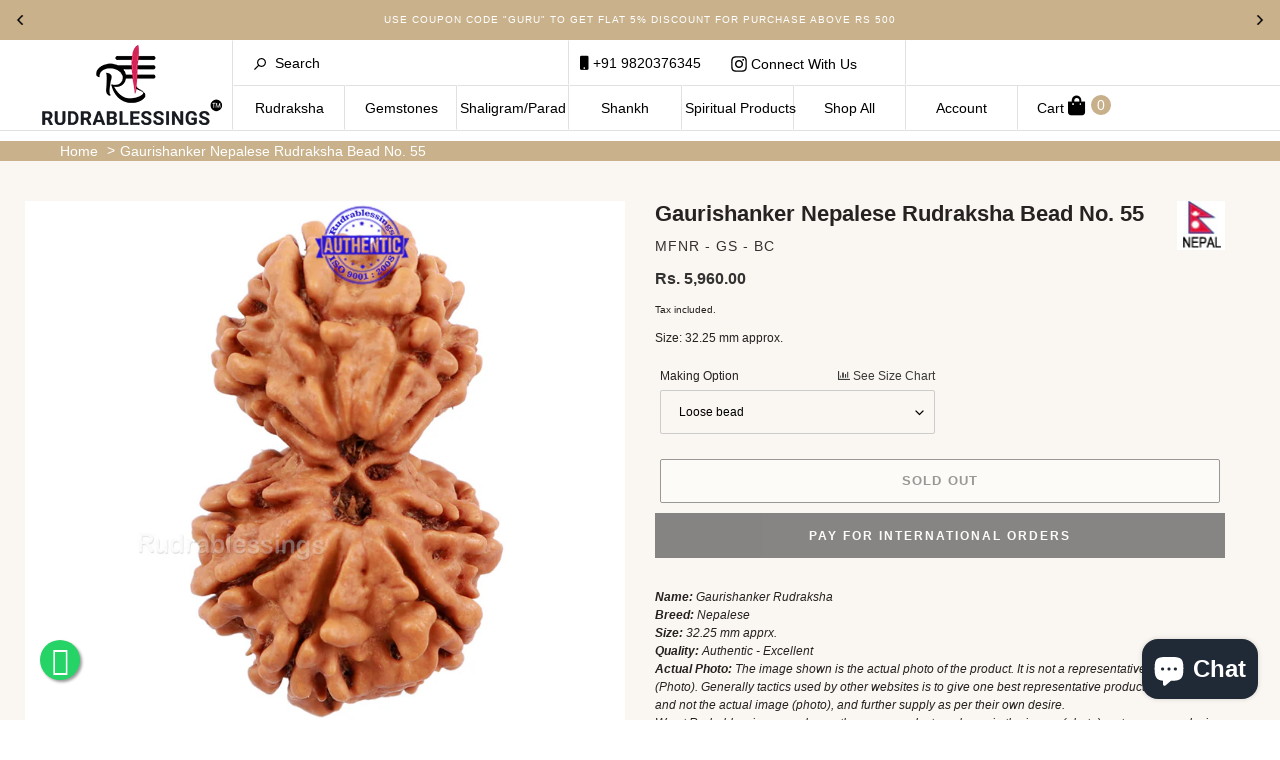

--- FILE ---
content_type: text/html; charset=utf-8
request_url: https://www.rudrablessings.com/products/gaurishanker-nepalese-rudraksha-bead-no-55
body_size: 38195
content:
<!DOCTYPE html>
<html class="js no-touch svg inlinesvg svgclippaths no-ie8compat avcHn2VQJenBvoR5hilPG" lang="en" style="">
<head>
  <!-- Google tag (gtag.js) -->
<script async src="https://www.googletagmanager.com/gtag/js?id=G-Q2S80NBSWP"></script>
<script>
  window.dataLayer = window.dataLayer || [];
  function gtag(){dataLayer.push(arguments);}
  gtag('js', new Date());

  gtag('config', 'G-Q2S80NBSWP');
</script>


  <meta name="google-site-verification" content="M4JXacgXmqbV9w0SOMgpWXqiUq-Y09IErTyeGaO25hU" />
  <meta charset="utf-8">
  <meta http-equiv="X-UA-Compatible" content="IE=edge,chrome=1">
  <meta name="viewport" content="width=device-width,initial-scale=1">
  <meta name="theme-color" content="#3a3a3a">
  <link rel="canonical" href="https://www.rudrablessings.com/products/gaurishanker-nepalese-rudraksha-bead-no-55">
  <!-- Google tag (gtag.js) -->
<script async src="https://www.googletagmanager.com/gtag/js?id=G-NXGXXNTZR8"></script>
<script>
  window.dataLayer = window.dataLayer || [];
  function gtag(){dataLayer.push(arguments);}
  gtag('js', new Date());

  gtag('config', 'G-NXGXXNTZR8');
</script><link rel="shortcut icon" href="//www.rudrablessings.com/cdn/shop/files/favicon-rudra_32x32.png?v=1614803998" type="image/png">
  <title>Gaurishanker Nepalese Rudraksha Bead No. 55
&ndash; Rudra and Sons</title>
  
<meta name="description" content="Benefits of Gaurishankar• It is said that this Rudraksha maintains family unity and relation between husband and wife &amp;amp; helps them identify &amp;amp; understand each other.• It is an excellent Rudraksha to maintain any kind of right relationships between any two or group of people.• GauriShanker Rudraksha has proven to"><meta name="keywords" content="RUDRAKSHA, Nepal rudraksh beads, Indonesian rudraksha beads, rudraksha astrology, rudraksha rosary, rudraksha malas, rudraksha center, rudraksha prayer beads, shiva, vedic gem stones, rudraksha mantra,shaligram, rudraksha beads, rudraksha types, power of rudraksha seeds, benefits of rudraksha, significance of rudrakshas, rudraksha mala beads, powers of rudrakshas, puja &amp; mantras on rudraksh rosary, rudraksha mala,rudraksha books, buy rudraksha beads,Ek mukhi rudraksha, buy rudraksha online">
  <!-- /snippets/social-meta-tags.liquid -->




<meta property="og:site_name" content="Rudra and Sons">
<meta property="og:url" content="https://www.rudrablessings.com/products/gaurishanker-nepalese-rudraksha-bead-no-55">
<meta property="og:title" content="Gaurishanker  Nepalese Rudraksha Bead No. 55">
<meta property="og:type" content="product">
<meta property="og:description" content="Benefits of Gaurishankar• It is said that this Rudraksha maintains family unity and relation between husband and wife &amp;amp; helps them identify &amp;amp; understand each other.• It is an excellent Rudraksha to maintain any kind of right relationships between any two or group of people.• GauriShanker Rudraksha has proven to">

  <meta property="og:price:amount" content="5,960.00">
  <meta property="og:price:currency" content="INR">

<meta property="og:image" content="http://www.rudrablessings.com/cdn/shop/products/gs_nepal_rudraksh_no_55_front_1200x1200.jpg?v=1594909994"><meta property="og:image" content="http://www.rudrablessings.com/cdn/shop/products/gs_nepal_rudraksh_no_55_mukhi_1200x1200.jpg?v=1594909994"><meta property="og:image" content="http://www.rudrablessings.com/cdn/shop/products/gs_nepal_rudraksh_no_55_hand_1200x1200.jpg?v=1594909994">
<meta property="og:image:secure_url" content="https://www.rudrablessings.com/cdn/shop/products/gs_nepal_rudraksh_no_55_front_1200x1200.jpg?v=1594909994"><meta property="og:image:secure_url" content="https://www.rudrablessings.com/cdn/shop/products/gs_nepal_rudraksh_no_55_mukhi_1200x1200.jpg?v=1594909994"><meta property="og:image:secure_url" content="https://www.rudrablessings.com/cdn/shop/products/gs_nepal_rudraksh_no_55_hand_1200x1200.jpg?v=1594909994">


<meta name="twitter:card" content="summary_large_image">
<meta name="twitter:title" content="Gaurishanker  Nepalese Rudraksha Bead No. 55">
<meta name="twitter:description" content="Benefits of Gaurishankar• It is said that this Rudraksha maintains family unity and relation between husband and wife &amp;amp; helps them identify &amp;amp; understand each other.• It is an excellent Rudraksha to maintain any kind of right relationships between any two or group of people.• GauriShanker Rudraksha has proven to">

<link rel="stylesheet" href="https://stackpath.bootstrapcdn.com/bootstrap/4.5.0/css/bootstrap.min.css">
  <link href="//www.rudrablessings.com/cdn/shop/t/11/assets/theme.scss.css?v=126405998722450854861759342622" rel="stylesheet" type="text/css" media="all" />
  <link href="//www.rudrablessings.com/cdn/shop/t/11/assets/d-nyc.styles.max.css?v=5275726509423558621686656363" rel="stylesheet" type="text/css" media="all" />
  <link href="//www.rudrablessings.com/cdn/shop/t/11/assets/magnific-popup.css?v=86223478825741227711686656363" rel="stylesheet" type="text/css" media="all" />  
  <script>
    var theme = {
      breakpoints: {
        medium: 750,
        large: 990,
        widescreen: 1400
      },
      strings: {
        addToCart: "Add to cart",
        soldOut: "Sold out",
        unavailable: "Unavailable",
        regularPrice: "Regular price",
        salePrice: "Sale price",
        sale: "Sale",
        fromLowestPrice: "from [price]",
        vendor: "Vendor",
        showMore: "Show More",
        showLess: "Show Less",
        searchFor: "Search for",
        addressError: "Error looking up that address",
        addressNoResults: "No results for that address",
        addressQueryLimit: "You have exceeded the Google API usage limit. Consider upgrading to a \u003ca href=\"https:\/\/developers.google.com\/maps\/premium\/usage-limits\"\u003ePremium Plan\u003c\/a\u003e.",
        authError: "There was a problem authenticating your Google Maps account.",
        newWindow: "Opens in a new window.",
        external: "Opens external website.",
        newWindowExternal: "Opens external website in a new window.",
        removeLabel: "Remove [product]",
        update: "Update",
        quantity: "Quantity",
        discountedTotal: "Discounted total",
        regularTotal: "Regular total",
        priceColumn: "See Price column for discount details.",
        quantityMinimumMessage: "Quantity must be 1 or more",
        cartError: "There was an error while updating your cart. Please try again.",
        removedItemMessage: "Removed \u003cspan class=\"cart__removed-product-details\"\u003e([quantity]) [link]\u003c\/span\u003e from your cart.",
        unitPrice: "Unit price",
        unitPriceSeparator: "per",
        oneCartCount: "1 item",
        otherCartCount: "[count] items",
        quantityLabel: "Quantity: [count]",
        products: "Products",
        loading: "Loading",
        number_of_results: "[result_number] of [results_count]",
        number_of_results_found: "[results_count] results found",
        one_result_found: "1 result found"
      },
      moneyFormat: "\u003cspan class=money\u003eRs. {{amount}}\u003c\/span\u003e",
      moneyFormatWithCurrency: "\u003cspan class=money\u003eRs. {{amount}}\u003c\/span\u003e",
      settings: {
        predictiveSearchEnabled: true,
        predictiveSearchShowPrice: false,
        predictiveSearchShowVendor: false
      }
    }

    document.documentElement.className = document.documentElement.className.replace('no-js', 'js');
  </script><link rel="stylesheet" href="https://pro.fontawesome.com/releases/v5.0.13/css/all.css" integrity="sha384-oi8o31xSQq8S0RpBcb4FaLB8LJi9AT8oIdmS1QldR8Ui7KUQjNAnDlJjp55Ba8FG" crossorigin="anonymous">
<script src="https://kit.fontawesome.com/c7d044dd86.js" crossorigin="anonymous"></script>
  <script src="//www.rudrablessings.com/cdn/shop/t/11/assets/lazysizes.js?v=94224023136283657951686656363" async="async"></script>
  <script src="//www.rudrablessings.com/cdn/shop/t/11/assets/vendor.js?v=158846531675106794281686656363" defer="defer"></script>
  <script src="//www.rudrablessings.com/cdn/shop/t/11/assets/theme.js?v=146400982574694515171686656363" defer="defer"></script>
  <script src="//www.rudrablessings.com/cdn/shop/t/11/assets/jquery.min.js?v=143819514376552347241686656363"></script>
  <script src="//www.rudrablessings.com/cdn/shop/t/11/assets/js.cookie.min.js?v=157586561987493936911686656363"></script>
  <script src="//www.rudrablessings.com/cdn/shop/t/11/assets/custom.modernizr.js?v=44331738608728928201686656363"></script>  
  <script src="//www.rudrablessings.com/cdn/shop/t/11/assets/d-nyc.vendor.min.js?v=56445119640235653561686656363"></script>
  
  <script src="https://cdnjs.cloudflare.com/ajax/libs/jquery-easing/1.4.1/jquery.easing.min.js"></script>
  <script src="https://stackpath.bootstrapcdn.com/bootstrap/4.5.0/js/bootstrap.min.js"></script>
  <script>window.performance && window.performance.mark && window.performance.mark('shopify.content_for_header.start');</script><meta name="google-site-verification" content="rIHcGkQ3YwI2f7kQEZq1ixZEg4xbIZOp1eXZmjBS3hQ">
<meta id="shopify-digital-wallet" name="shopify-digital-wallet" content="/39413776429/digital_wallets/dialog">
<meta id="in-context-paypal-metadata" data-shop-id="39413776429" data-venmo-supported="false" data-environment="production" data-locale="en_US" data-paypal-v4="true" data-currency="INR">
<link rel="alternate" type="application/json+oembed" href="https://www.rudrablessings.com/products/gaurishanker-nepalese-rudraksha-bead-no-55.oembed">
<script async="async" src="/checkouts/internal/preloads.js?locale=en-IN"></script>
<script id="shopify-features" type="application/json">{"accessToken":"9e02bb5291c433371e6e0ea51ea38a0d","betas":["rich-media-storefront-analytics"],"domain":"www.rudrablessings.com","predictiveSearch":true,"shopId":39413776429,"locale":"en"}</script>
<script>var Shopify = Shopify || {};
Shopify.shop = "rudra-blessings.myshopify.com";
Shopify.locale = "en";
Shopify.currency = {"active":"INR","rate":"1.0"};
Shopify.country = "IN";
Shopify.theme = {"name":"Magic Checkout - June","id":151705485591,"schema_name":"Debut","schema_version":"16.5.2","theme_store_id":796,"role":"main"};
Shopify.theme.handle = "null";
Shopify.theme.style = {"id":null,"handle":null};
Shopify.cdnHost = "www.rudrablessings.com/cdn";
Shopify.routes = Shopify.routes || {};
Shopify.routes.root = "/";</script>
<script type="module">!function(o){(o.Shopify=o.Shopify||{}).modules=!0}(window);</script>
<script>!function(o){function n(){var o=[];function n(){o.push(Array.prototype.slice.apply(arguments))}return n.q=o,n}var t=o.Shopify=o.Shopify||{};t.loadFeatures=n(),t.autoloadFeatures=n()}(window);</script>
<script id="shop-js-analytics" type="application/json">{"pageType":"product"}</script>
<script defer="defer" async type="module" src="//www.rudrablessings.com/cdn/shopifycloud/shop-js/modules/v2/client.init-shop-cart-sync_BdyHc3Nr.en.esm.js"></script>
<script defer="defer" async type="module" src="//www.rudrablessings.com/cdn/shopifycloud/shop-js/modules/v2/chunk.common_Daul8nwZ.esm.js"></script>
<script type="module">
  await import("//www.rudrablessings.com/cdn/shopifycloud/shop-js/modules/v2/client.init-shop-cart-sync_BdyHc3Nr.en.esm.js");
await import("//www.rudrablessings.com/cdn/shopifycloud/shop-js/modules/v2/chunk.common_Daul8nwZ.esm.js");

  window.Shopify.SignInWithShop?.initShopCartSync?.({"fedCMEnabled":true,"windoidEnabled":true});

</script>
<script>(function() {
  var isLoaded = false;
  function asyncLoad() {
    if (isLoaded) return;
    isLoaded = true;
    var urls = ["https:\/\/chimpstatic.com\/mcjs-connected\/js\/users\/db2cc0373d3bdeb4a984bc99a\/e573bba0ff24ae507b96971ae.js?shop=rudra-blessings.myshopify.com","https:\/\/static.klaviyo.com\/onsite\/js\/klaviyo.js?company_id=RC6zqC\u0026shop=rudra-blessings.myshopify.com"];
    for (var i = 0; i < urls.length; i++) {
      var s = document.createElement('script');
      s.type = 'text/javascript';
      s.async = true;
      s.src = urls[i];
      var x = document.getElementsByTagName('script')[0];
      x.parentNode.insertBefore(s, x);
    }
  };
  if(window.attachEvent) {
    window.attachEvent('onload', asyncLoad);
  } else {
    window.addEventListener('load', asyncLoad, false);
  }
})();</script>
<script id="__st">var __st={"a":39413776429,"offset":19800,"reqid":"8c2e88c2-496a-4e28-9ef5-a52a6b7ca87f-1769020365","pageurl":"www.rudrablessings.com\/products\/gaurishanker-nepalese-rudraksha-bead-no-55","u":"4712cd92cd0d","p":"product","rtyp":"product","rid":5135837167661};</script>
<script>window.ShopifyPaypalV4VisibilityTracking = true;</script>
<script id="captcha-bootstrap">!function(){'use strict';const t='contact',e='account',n='new_comment',o=[[t,t],['blogs',n],['comments',n],[t,'customer']],c=[[e,'customer_login'],[e,'guest_login'],[e,'recover_customer_password'],[e,'create_customer']],r=t=>t.map((([t,e])=>`form[action*='/${t}']:not([data-nocaptcha='true']) input[name='form_type'][value='${e}']`)).join(','),a=t=>()=>t?[...document.querySelectorAll(t)].map((t=>t.form)):[];function s(){const t=[...o],e=r(t);return a(e)}const i='password',u='form_key',d=['recaptcha-v3-token','g-recaptcha-response','h-captcha-response',i],f=()=>{try{return window.sessionStorage}catch{return}},m='__shopify_v',_=t=>t.elements[u];function p(t,e,n=!1){try{const o=window.sessionStorage,c=JSON.parse(o.getItem(e)),{data:r}=function(t){const{data:e,action:n}=t;return t[m]||n?{data:e,action:n}:{data:t,action:n}}(c);for(const[e,n]of Object.entries(r))t.elements[e]&&(t.elements[e].value=n);n&&o.removeItem(e)}catch(o){console.error('form repopulation failed',{error:o})}}const l='form_type',E='cptcha';function T(t){t.dataset[E]=!0}const w=window,h=w.document,L='Shopify',v='ce_forms',y='captcha';let A=!1;((t,e)=>{const n=(g='f06e6c50-85a8-45c8-87d0-21a2b65856fe',I='https://cdn.shopify.com/shopifycloud/storefront-forms-hcaptcha/ce_storefront_forms_captcha_hcaptcha.v1.5.2.iife.js',D={infoText:'Protected by hCaptcha',privacyText:'Privacy',termsText:'Terms'},(t,e,n)=>{const o=w[L][v],c=o.bindForm;if(c)return c(t,g,e,D).then(n);var r;o.q.push([[t,g,e,D],n]),r=I,A||(h.body.append(Object.assign(h.createElement('script'),{id:'captcha-provider',async:!0,src:r})),A=!0)});var g,I,D;w[L]=w[L]||{},w[L][v]=w[L][v]||{},w[L][v].q=[],w[L][y]=w[L][y]||{},w[L][y].protect=function(t,e){n(t,void 0,e),T(t)},Object.freeze(w[L][y]),function(t,e,n,w,h,L){const[v,y,A,g]=function(t,e,n){const i=e?o:[],u=t?c:[],d=[...i,...u],f=r(d),m=r(i),_=r(d.filter((([t,e])=>n.includes(e))));return[a(f),a(m),a(_),s()]}(w,h,L),I=t=>{const e=t.target;return e instanceof HTMLFormElement?e:e&&e.form},D=t=>v().includes(t);t.addEventListener('submit',(t=>{const e=I(t);if(!e)return;const n=D(e)&&!e.dataset.hcaptchaBound&&!e.dataset.recaptchaBound,o=_(e),c=g().includes(e)&&(!o||!o.value);(n||c)&&t.preventDefault(),c&&!n&&(function(t){try{if(!f())return;!function(t){const e=f();if(!e)return;const n=_(t);if(!n)return;const o=n.value;o&&e.removeItem(o)}(t);const e=Array.from(Array(32),(()=>Math.random().toString(36)[2])).join('');!function(t,e){_(t)||t.append(Object.assign(document.createElement('input'),{type:'hidden',name:u})),t.elements[u].value=e}(t,e),function(t,e){const n=f();if(!n)return;const o=[...t.querySelectorAll(`input[type='${i}']`)].map((({name:t})=>t)),c=[...d,...o],r={};for(const[a,s]of new FormData(t).entries())c.includes(a)||(r[a]=s);n.setItem(e,JSON.stringify({[m]:1,action:t.action,data:r}))}(t,e)}catch(e){console.error('failed to persist form',e)}}(e),e.submit())}));const S=(t,e)=>{t&&!t.dataset[E]&&(n(t,e.some((e=>e===t))),T(t))};for(const o of['focusin','change'])t.addEventListener(o,(t=>{const e=I(t);D(e)&&S(e,y())}));const B=e.get('form_key'),M=e.get(l),P=B&&M;t.addEventListener('DOMContentLoaded',(()=>{const t=y();if(P)for(const e of t)e.elements[l].value===M&&p(e,B);[...new Set([...A(),...v().filter((t=>'true'===t.dataset.shopifyCaptcha))])].forEach((e=>S(e,t)))}))}(h,new URLSearchParams(w.location.search),n,t,e,['guest_login'])})(!0,!0)}();</script>
<script integrity="sha256-4kQ18oKyAcykRKYeNunJcIwy7WH5gtpwJnB7kiuLZ1E=" data-source-attribution="shopify.loadfeatures" defer="defer" src="//www.rudrablessings.com/cdn/shopifycloud/storefront/assets/storefront/load_feature-a0a9edcb.js" crossorigin="anonymous"></script>
<script data-source-attribution="shopify.dynamic_checkout.dynamic.init">var Shopify=Shopify||{};Shopify.PaymentButton=Shopify.PaymentButton||{isStorefrontPortableWallets:!0,init:function(){window.Shopify.PaymentButton.init=function(){};var t=document.createElement("script");t.src="https://www.rudrablessings.com/cdn/shopifycloud/portable-wallets/latest/portable-wallets.en.js",t.type="module",document.head.appendChild(t)}};
</script>
<script data-source-attribution="shopify.dynamic_checkout.buyer_consent">
  function portableWalletsHideBuyerConsent(e){var t=document.getElementById("shopify-buyer-consent"),n=document.getElementById("shopify-subscription-policy-button");t&&n&&(t.classList.add("hidden"),t.setAttribute("aria-hidden","true"),n.removeEventListener("click",e))}function portableWalletsShowBuyerConsent(e){var t=document.getElementById("shopify-buyer-consent"),n=document.getElementById("shopify-subscription-policy-button");t&&n&&(t.classList.remove("hidden"),t.removeAttribute("aria-hidden"),n.addEventListener("click",e))}window.Shopify?.PaymentButton&&(window.Shopify.PaymentButton.hideBuyerConsent=portableWalletsHideBuyerConsent,window.Shopify.PaymentButton.showBuyerConsent=portableWalletsShowBuyerConsent);
</script>
<script>
  function portableWalletsCleanup(e){e&&e.src&&console.error("Failed to load portable wallets script "+e.src);var t=document.querySelectorAll("shopify-accelerated-checkout .shopify-payment-button__skeleton, shopify-accelerated-checkout-cart .wallet-cart-button__skeleton"),e=document.getElementById("shopify-buyer-consent");for(let e=0;e<t.length;e++)t[e].remove();e&&e.remove()}function portableWalletsNotLoadedAsModule(e){e instanceof ErrorEvent&&"string"==typeof e.message&&e.message.includes("import.meta")&&"string"==typeof e.filename&&e.filename.includes("portable-wallets")&&(window.removeEventListener("error",portableWalletsNotLoadedAsModule),window.Shopify.PaymentButton.failedToLoad=e,"loading"===document.readyState?document.addEventListener("DOMContentLoaded",window.Shopify.PaymentButton.init):window.Shopify.PaymentButton.init())}window.addEventListener("error",portableWalletsNotLoadedAsModule);
</script>

<script type="module" src="https://www.rudrablessings.com/cdn/shopifycloud/portable-wallets/latest/portable-wallets.en.js" onError="portableWalletsCleanup(this)" crossorigin="anonymous"></script>
<script nomodule>
  document.addEventListener("DOMContentLoaded", portableWalletsCleanup);
</script>

<link id="shopify-accelerated-checkout-styles" rel="stylesheet" media="screen" href="https://www.rudrablessings.com/cdn/shopifycloud/portable-wallets/latest/accelerated-checkout-backwards-compat.css" crossorigin="anonymous">
<style id="shopify-accelerated-checkout-cart">
        #shopify-buyer-consent {
  margin-top: 1em;
  display: inline-block;
  width: 100%;
}

#shopify-buyer-consent.hidden {
  display: none;
}

#shopify-subscription-policy-button {
  background: none;
  border: none;
  padding: 0;
  text-decoration: underline;
  font-size: inherit;
  cursor: pointer;
}

#shopify-subscription-policy-button::before {
  box-shadow: none;
}

      </style>

<script>window.performance && window.performance.mark && window.performance.mark('shopify.content_for_header.end');</script>

<script>window.BOLD = window.BOLD || {};
    window.BOLD.common = window.BOLD.common || {};
    window.BOLD.common.Shopify = window.BOLD.common.Shopify || {};
    window.BOLD.common.Shopify.shop = {
      domain: 'www.rudrablessings.com',
      permanent_domain: 'rudra-blessings.myshopify.com',
      url: 'https://www.rudrablessings.com',
      secure_url: 'https://www.rudrablessings.com',
      money_format: "\u003cspan class=money\u003eRs. {{amount}}\u003c\/span\u003e",
      currency: "INR"
    };
    window.BOLD.common.Shopify.customer = {
      id: null,
      tags: null,
    };
    window.BOLD.common.Shopify.cart = {"note":null,"attributes":{},"original_total_price":0,"total_price":0,"total_discount":0,"total_weight":0.0,"item_count":0,"items":[],"requires_shipping":false,"currency":"INR","items_subtotal_price":0,"cart_level_discount_applications":[],"checkout_charge_amount":0};
    window.BOLD.common.template = 'product';window.BOLD.common.Shopify.formatMoney = function(money, format) {
        function n(t, e) {
            return "undefined" == typeof t ? e : t
        }
        function r(t, e, r, i) {
            if (e = n(e, 2),
                r = n(r, ","),
                i = n(i, "."),
            isNaN(t) || null == t)
                return 0;
            t = (t / 100).toFixed(e);
            var o = t.split(".")
                , a = o[0].replace(/(\d)(?=(\d\d\d)+(?!\d))/g, "$1" + r)
                , s = o[1] ? i + o[1] : "";
            return a + s
        }
        "string" == typeof money && (money = money.replace(".", ""));
        var i = ""
            , o = /\{\{\s*(\w+)\s*\}\}/
            , a = format || window.BOLD.common.Shopify.shop.money_format || window.Shopify.money_format || "$ {{ amount }}";
        switch (a.match(o)[1]) {
            case "amount":
                i = r(money, 2, ",", ".");
                break;
            case "amount_no_decimals":
                i = r(money, 0, ",", ".");
                break;
            case "amount_with_comma_separator":
                i = r(money, 2, ".", ",");
                break;
            case "amount_no_decimals_with_comma_separator":
                i = r(money, 0, ".", ",");
                break;
            case "amount_with_space_separator":
                i = r(money, 2, " ", ",");
                break;
            case "amount_no_decimals_with_space_separator":
                i = r(money, 0, " ", ",");
                break;
            case "amount_with_apostrophe_separator":
                i = r(money, 2, "'", ".");
                break;
        }
        return a.replace(o, i);
    };
    window.BOLD.common.Shopify.saveProduct = function (handle, product) {
      if (typeof handle === 'string' && typeof window.BOLD.common.Shopify.products[handle] === 'undefined') {
        if (typeof product === 'number') {
          window.BOLD.common.Shopify.handles[product] = handle;
          product = { id: product };
        }
        window.BOLD.common.Shopify.products[handle] = product;
      }
    };
    window.BOLD.common.Shopify.saveVariant = function (variant_id, variant) {
      if (typeof variant_id === 'number' && typeof window.BOLD.common.Shopify.variants[variant_id] === 'undefined') {
        window.BOLD.common.Shopify.variants[variant_id] = variant;
      }
    };window.BOLD.common.Shopify.products = window.BOLD.common.Shopify.products || {};
    window.BOLD.common.Shopify.variants = window.BOLD.common.Shopify.variants || {};
    window.BOLD.common.Shopify.handles = window.BOLD.common.Shopify.handles || {};window.BOLD.common.Shopify.handle = "gaurishanker-nepalese-rudraksha-bead-no-55"
window.BOLD.common.Shopify.saveProduct("gaurishanker-nepalese-rudraksha-bead-no-55", 5135837167661);window.BOLD.common.Shopify.saveVariant(34944009863213, { product_id: 5135837167661, product_handle: "gaurishanker-nepalese-rudraksha-bead-no-55", price: 596000, group_id: '', csp_metafield: {}});window.BOLD.common.Shopify.saveVariant(39500753469485, { product_id: 5135837167661, product_handle: "gaurishanker-nepalese-rudraksha-bead-no-55", price: 601000, group_id: '', csp_metafield: {}});window.BOLD.common.Shopify.saveVariant(39500753502253, { product_id: 5135837167661, product_handle: "gaurishanker-nepalese-rudraksha-bead-no-55", price: 654000, group_id: '', csp_metafield: {}});window.BOLD.common.Shopify.saveVariant(39444065288237, { product_id: 5135837167661, product_handle: "gaurishanker-nepalese-rudraksha-bead-no-55", price: 635000, group_id: '', csp_metafield: {}});window.BOLD.common.Shopify.saveVariant(39500753535021, { product_id: 5135837167661, product_handle: "gaurishanker-nepalese-rudraksha-bead-no-55", price: 645000, group_id: '', csp_metafield: {}});window.BOLD.common.Shopify.saveVariant(39500753567789, { product_id: 5135837167661, product_handle: "gaurishanker-nepalese-rudraksha-bead-no-55", price: 651000, group_id: '', csp_metafield: {}});window.BOLD.common.Shopify.saveVariant(39500753600557, { product_id: 5135837167661, product_handle: "gaurishanker-nepalese-rudraksha-bead-no-55", price: 1116000, group_id: '', csp_metafield: {}});window.BOLD.apps_installed = {"Currency":1} || {};window.BOLD.common.Shopify.metafields = window.BOLD.common.Shopify.metafields || {};window.BOLD.common.Shopify.metafields["bold_rp"] = {};window.BOLD.common.Shopify.metafields["bold_csp_defaults"] = {};window.BOLD.common.cacheParams = window.BOLD.common.cacheParams || {};
</script><script type="text/javascript" src="//translate.google.com/translate_a/element.js?cb=googleTranslateElementInit"></script>
<script type="text/javascript">
function googleTranslateElementInit() {
  new google.translate.TranslateElement({pageLanguage: 'en'}, 'google_translate_element');
}
</script>
<link rel="stylesheet" href="https://cdn.jsdelivr.net/gh/fancyapps/fancybox@3.5.7/dist/jquery.fancybox.min.css" />
<script src="https://cdn.jsdelivr.net/gh/fancyapps/fancybox@3.5.7/dist/jquery.fancybox.min.js"></script>

 <meta name="google-site-verification" content="E6Kmpimh8pcGkcz60PeaXVKmLlALoTgvo7mHKgFsqT8" /> 
<script type="text/javascript">
  window.Rivo = window.Rivo || {};
  window.Rivo.common = window.Rivo.common || {};
  window.Rivo.common.shop = {
    permanent_domain: 'rudra-blessings.myshopify.com',
    currency: "INR",
    money_format: "\u003cspan class=money\u003eRs. {{amount}}\u003c\/span\u003e",
    id: 39413776429
  };
  

  window.Rivo.common.template = 'product';
  window.Rivo.common.cart = {};
  window.Rivo.common.vapid_public_key = "BO5RJ2FA8w6MW2Qt1_MKSFtoVpVjUMLYkHb2arb7zZxEaYGTMuLvmZGabSHj8q0EwlzLWBAcAU_0z-z9Xps8kF8=";
  window.Rivo.global_config = {"asset_urls":{"loy":{"init_js":"https:\/\/cdn.shopify.com\/s\/files\/1\/0194\/1736\/6592\/t\/1\/assets\/ba_loy_init.js?v=1687469872","widget_js":"https:\/\/cdn.shopify.com\/s\/files\/1\/0194\/1736\/6592\/t\/1\/assets\/ba_loy_widget.js?v=1687469874","widget_css":"https:\/\/cdn.shopify.com\/s\/files\/1\/0194\/1736\/6592\/t\/1\/assets\/ba_loy_widget.css?v=1673976822","page_init_js":"https:\/\/cdn.shopify.com\/s\/files\/1\/0194\/1736\/6592\/t\/1\/assets\/ba_loy_page_init.js?v=1687468837","page_widget_js":"https:\/\/cdn.shopify.com\/s\/files\/1\/0194\/1736\/6592\/t\/1\/assets\/ba_loy_page_widget.js?v=1687469875","page_widget_css":"https:\/\/cdn.shopify.com\/s\/files\/1\/0194\/1736\/6592\/t\/1\/assets\/ba_loy_page.css?v=1673976829","page_preview_js":"\/assets\/msg\/loy_page_preview.js"},"rev":{"init_js":"https:\/\/cdn.shopify.com\/s\/files\/1\/0194\/1736\/6592\/t\/1\/assets\/ba_rev_init.js?v=1685412501","widget_js":"https:\/\/cdn.shopify.com\/s\/files\/1\/0194\/1736\/6592\/t\/1\/assets\/ba_rev_widget.js?v=1679054861","modal_js":"https:\/\/cdn.shopify.com\/s\/files\/1\/0194\/1736\/6592\/t\/1\/assets\/ba_rev_modal.js?v=1681565821","widget_css":"https:\/\/cdn.shopify.com\/s\/files\/1\/0194\/1736\/6592\/t\/1\/assets\/ba_rev_widget.css?v=1680320455","modal_css":"https:\/\/cdn.shopify.com\/s\/files\/1\/0194\/1736\/6592\/t\/1\/assets\/ba_rev_modal.css?v=1680295707"},"pu":{"init_js":"https:\/\/cdn.shopify.com\/s\/files\/1\/0194\/1736\/6592\/t\/1\/assets\/ba_pu_init.js?v=1635877170"},"widgets":{"init_js":"https:\/\/cdn.shopify.com\/s\/files\/1\/0194\/1736\/6592\/t\/1\/assets\/ba_widget_init.js?v=1679987682","modal_js":"https:\/\/cdn.shopify.com\/s\/files\/1\/0194\/1736\/6592\/t\/1\/assets\/ba_widget_modal.js?v=1679987684","modal_css":"https:\/\/cdn.shopify.com\/s\/files\/1\/0194\/1736\/6592\/t\/1\/assets\/ba_widget_modal.css?v=1654723622"},"forms":{"init_js":"https:\/\/cdn.shopify.com\/s\/files\/1\/0194\/1736\/6592\/t\/1\/assets\/ba_forms_init.js?v=1687469876","widget_js":"https:\/\/cdn.shopify.com\/s\/files\/1\/0194\/1736\/6592\/t\/1\/assets\/ba_forms_widget.js?v=1687468843","forms_css":"https:\/\/cdn.shopify.com\/s\/files\/1\/0194\/1736\/6592\/t\/1\/assets\/ba_forms.css?v=1654711758"},"global":{"helper_js":"https:\/\/cdn.shopify.com\/s\/files\/1\/0194\/1736\/6592\/t\/1\/assets\/ba_tracking.js?v=1680229884"}},"proxy_paths":{"pu":"\/apps\/ba_fb_app","app_metrics":"\/apps\/ba_fb_app\/app_metrics","push_subscription":"\/apps\/ba_fb_app\/push"},"aat":["pu"],"pv":false,"sts":false,"bam":false,"base_money_format":"\u003cspan class=money\u003eRs. {{amount}}\u003c\/span\u003e"};

  
    if (window.Rivo.common.template == 'product'){
      window.Rivo.common.product = {
        id: 5135837167661, price: 596000, handle: "gaurishanker-nepalese-rudraksha-bead-no-55", tags: ["bead","flag_nepal","gaurishankar","gaurishanker","nepalese","Nepalese Gaurishankar","no.","rudraksha"],
        available: false, title: "Gaurishanker  Nepalese Rudraksha Bead No. 55", variants: [{"id":34944009863213,"title":"Loose bead","option1":"Loose bead","option2":null,"option3":null,"sku":"MFNR - GS - BC","requires_shipping":true,"taxable":true,"featured_image":null,"available":false,"name":"Gaurishanker  Nepalese Rudraksha Bead No. 55 - Loose bead","public_title":"Loose bead","options":["Loose bead"],"price":596000,"weight":10,"compare_at_price":null,"inventory_management":"shopify","barcode":null,"requires_selling_plan":false,"selling_plan_allocations":[]},{"id":39500753469485,"title":"Silver \/ Golden plated caps (As per availability) - Rs. 50\/-","option1":"Silver \/ Golden plated caps (As per availability) - Rs. 50\/-","option2":null,"option3":null,"sku":null,"requires_shipping":true,"taxable":true,"featured_image":null,"available":false,"name":"Gaurishanker  Nepalese Rudraksha Bead No. 55 - Silver \/ Golden plated caps (As per availability) - Rs. 50\/-","public_title":"Silver \/ Golden plated caps (As per availability) - Rs. 50\/-","options":["Silver \/ Golden plated caps (As per availability) - Rs. 50\/-"],"price":601000,"weight":10,"compare_at_price":null,"inventory_management":"shopify","barcode":null,"requires_selling_plan":false,"selling_plan_allocations":[]},{"id":39500753502253,"title":"Silver caps (pair) - Rs. 580\/-","option1":"Silver caps (pair) - Rs. 580\/-","option2":null,"option3":null,"sku":null,"requires_shipping":true,"taxable":true,"featured_image":null,"available":false,"name":"Gaurishanker  Nepalese Rudraksha Bead No. 55 - Silver caps (pair) - Rs. 580\/-","public_title":"Silver caps (pair) - Rs. 580\/-","options":["Silver caps (pair) - Rs. 580\/-"],"price":654000,"weight":10,"compare_at_price":null,"inventory_management":"shopify","barcode":null,"requires_selling_plan":false,"selling_plan_allocations":[]},{"id":39444065288237,"title":"Rudraksha Attachment Mala - Rs.390\/-","option1":"Rudraksha Attachment Mala - Rs.390\/-","option2":null,"option3":null,"sku":null,"requires_shipping":true,"taxable":true,"featured_image":null,"available":false,"name":"Gaurishanker  Nepalese Rudraksha Bead No. 55 - Rudraksha Attachment Mala - Rs.390\/-","public_title":"Rudraksha Attachment Mala - Rs.390\/-","options":["Rudraksha Attachment Mala - Rs.390\/-"],"price":635000,"weight":10,"compare_at_price":null,"inventory_management":"shopify","barcode":null,"requires_selling_plan":false,"selling_plan_allocations":[]},{"id":39500753535021,"title":"Silver Plated Rudraksha Attachment Mala - Rs. 490\/-","option1":"Silver Plated Rudraksha Attachment Mala - Rs. 490\/-","option2":null,"option3":null,"sku":null,"requires_shipping":true,"taxable":true,"featured_image":null,"available":false,"name":"Gaurishanker  Nepalese Rudraksha Bead No. 55 - Silver Plated Rudraksha Attachment Mala - Rs. 490\/-","public_title":"Silver Plated Rudraksha Attachment Mala - Rs. 490\/-","options":["Silver Plated Rudraksha Attachment Mala - Rs. 490\/-"],"price":645000,"weight":10,"compare_at_price":null,"inventory_management":"shopify","barcode":null,"requires_selling_plan":false,"selling_plan_allocations":[]},{"id":39500753567789,"title":"Gold Plated Rudraksha Attachment Mala - Rs. 550\/-","option1":"Gold Plated Rudraksha Attachment Mala - Rs. 550\/-","option2":null,"option3":null,"sku":null,"requires_shipping":true,"taxable":true,"featured_image":null,"available":false,"name":"Gaurishanker  Nepalese Rudraksha Bead No. 55 - Gold Plated Rudraksha Attachment Mala - Rs. 550\/-","public_title":"Gold Plated Rudraksha Attachment Mala - Rs. 550\/-","options":["Gold Plated Rudraksha Attachment Mala - Rs. 550\/-"],"price":651000,"weight":10,"compare_at_price":null,"inventory_management":"shopify","barcode":null,"requires_selling_plan":false,"selling_plan_allocations":[]},{"id":39500753600557,"title":"Pure Silver Rudraksha Attachment Mala - Rs. 5200\/-","option1":"Pure Silver Rudraksha Attachment Mala - Rs. 5200\/-","option2":null,"option3":null,"sku":null,"requires_shipping":true,"taxable":true,"featured_image":null,"available":false,"name":"Gaurishanker  Nepalese Rudraksha Bead No. 55 - Pure Silver Rudraksha Attachment Mala - Rs. 5200\/-","public_title":"Pure Silver Rudraksha Attachment Mala - Rs. 5200\/-","options":["Pure Silver Rudraksha Attachment Mala - Rs. 5200\/-"],"price":1116000,"weight":10,"compare_at_price":null,"inventory_management":"shopify","barcode":null,"requires_selling_plan":false,"selling_plan_allocations":[]}]
      };
    }
  



    window.Rivo.pu_config = {"push_prompt_cover_enabled":false,"push_prompt_cover_title":"One small step","push_prompt_cover_message":"Allow your browser to receive notifications","subscription_plan_exceeded_limits":false};

    window.Rivo.widgets_config = {};

</script>


<script type="text/javascript">
  

  //Global snippet for Rivo
  //this is updated automatically - do not edit manually.

  function loadScript(src, defer, done) {
    var js = document.createElement('script');
    js.src = src;
    js.defer = defer;
    js.onload = function(){done();};
    js.onerror = function(){
      done(new Error('Failed to load script ' + src));
    };
    document.head.appendChild(js);
  }

  function browserSupportsAllFeatures() {
    return window.Promise && window.fetch && window.Symbol;
  }

  if (browserSupportsAllFeatures()) {
    main();
  } else {
    loadScript('https://polyfill-fastly.net/v3/polyfill.min.js?features=Promise,fetch', true, main);
  }

  function loadAppScripts(){


      loadScript(window.Rivo.global_config.asset_urls.pu.init_js, true, function(){});

      loadScript(window.Rivo.global_config.asset_urls.widgets.init_js, true, function(){});
  }

  function main(err) {
    //isolate the scope
    loadScript(window.Rivo.global_config.asset_urls.global.helper_js, false, loadAppScripts);
  }
</script>

<!-- BEGIN app block: shopify://apps/klaviyo-email-marketing-sms/blocks/klaviyo-onsite-embed/2632fe16-c075-4321-a88b-50b567f42507 -->












  <script async src="https://static.klaviyo.com/onsite/js/RC6zqC/klaviyo.js?company_id=RC6zqC"></script>
  <script>!function(){if(!window.klaviyo){window._klOnsite=window._klOnsite||[];try{window.klaviyo=new Proxy({},{get:function(n,i){return"push"===i?function(){var n;(n=window._klOnsite).push.apply(n,arguments)}:function(){for(var n=arguments.length,o=new Array(n),w=0;w<n;w++)o[w]=arguments[w];var t="function"==typeof o[o.length-1]?o.pop():void 0,e=new Promise((function(n){window._klOnsite.push([i].concat(o,[function(i){t&&t(i),n(i)}]))}));return e}}})}catch(n){window.klaviyo=window.klaviyo||[],window.klaviyo.push=function(){var n;(n=window._klOnsite).push.apply(n,arguments)}}}}();</script>

  
    <script id="viewed_product">
      if (item == null) {
        var _learnq = _learnq || [];

        var MetafieldReviews = null
        var MetafieldYotpoRating = null
        var MetafieldYotpoCount = null
        var MetafieldLooxRating = null
        var MetafieldLooxCount = null
        var okendoProduct = null
        var okendoProductReviewCount = null
        var okendoProductReviewAverageValue = null
        try {
          // The following fields are used for Customer Hub recently viewed in order to add reviews.
          // This information is not part of __kla_viewed. Instead, it is part of __kla_viewed_reviewed_items
          MetafieldReviews = {};
          MetafieldYotpoRating = null
          MetafieldYotpoCount = null
          MetafieldLooxRating = null
          MetafieldLooxCount = null

          okendoProduct = null
          // If the okendo metafield is not legacy, it will error, which then requires the new json formatted data
          if (okendoProduct && 'error' in okendoProduct) {
            okendoProduct = null
          }
          okendoProductReviewCount = okendoProduct ? okendoProduct.reviewCount : null
          okendoProductReviewAverageValue = okendoProduct ? okendoProduct.reviewAverageValue : null
        } catch (error) {
          console.error('Error in Klaviyo onsite reviews tracking:', error);
        }

        var item = {
          Name: "Gaurishanker  Nepalese Rudraksha Bead No. 55",
          ProductID: 5135837167661,
          Categories: ["All","Gaurishankar Rudraksha from Nepal","Rudraksha"],
          ImageURL: "https://www.rudrablessings.com/cdn/shop/products/gs_nepal_rudraksh_no_55_front_grande.jpg?v=1594909994",
          URL: "https://www.rudrablessings.com/products/gaurishanker-nepalese-rudraksha-bead-no-55",
          Brand: "Rudra",
          Price: "Rs. 5,960.00",
          Value: "5,960.00",
          CompareAtPrice: "Rs. 0.00"
        };
        _learnq.push(['track', 'Viewed Product', item]);
        _learnq.push(['trackViewedItem', {
          Title: item.Name,
          ItemId: item.ProductID,
          Categories: item.Categories,
          ImageUrl: item.ImageURL,
          Url: item.URL,
          Metadata: {
            Brand: item.Brand,
            Price: item.Price,
            Value: item.Value,
            CompareAtPrice: item.CompareAtPrice
          },
          metafields:{
            reviews: MetafieldReviews,
            yotpo:{
              rating: MetafieldYotpoRating,
              count: MetafieldYotpoCount,
            },
            loox:{
              rating: MetafieldLooxRating,
              count: MetafieldLooxCount,
            },
            okendo: {
              rating: okendoProductReviewAverageValue,
              count: okendoProductReviewCount,
            }
          }
        }]);
      }
    </script>
  




  <script>
    window.klaviyoReviewsProductDesignMode = false
  </script>







<!-- END app block --><script src="https://cdn.shopify.com/extensions/e8878072-2f6b-4e89-8082-94b04320908d/inbox-1254/assets/inbox-chat-loader.js" type="text/javascript" defer="defer"></script>
<link href="https://monorail-edge.shopifysvc.com" rel="dns-prefetch">
<script>(function(){if ("sendBeacon" in navigator && "performance" in window) {try {var session_token_from_headers = performance.getEntriesByType('navigation')[0].serverTiming.find(x => x.name == '_s').description;} catch {var session_token_from_headers = undefined;}var session_cookie_matches = document.cookie.match(/_shopify_s=([^;]*)/);var session_token_from_cookie = session_cookie_matches && session_cookie_matches.length === 2 ? session_cookie_matches[1] : "";var session_token = session_token_from_headers || session_token_from_cookie || "";function handle_abandonment_event(e) {var entries = performance.getEntries().filter(function(entry) {return /monorail-edge.shopifysvc.com/.test(entry.name);});if (!window.abandonment_tracked && entries.length === 0) {window.abandonment_tracked = true;var currentMs = Date.now();var navigation_start = performance.timing.navigationStart;var payload = {shop_id: 39413776429,url: window.location.href,navigation_start,duration: currentMs - navigation_start,session_token,page_type: "product"};window.navigator.sendBeacon("https://monorail-edge.shopifysvc.com/v1/produce", JSON.stringify({schema_id: "online_store_buyer_site_abandonment/1.1",payload: payload,metadata: {event_created_at_ms: currentMs,event_sent_at_ms: currentMs}}));}}window.addEventListener('pagehide', handle_abandonment_event);}}());</script>
<script id="web-pixels-manager-setup">(function e(e,d,r,n,o){if(void 0===o&&(o={}),!Boolean(null===(a=null===(i=window.Shopify)||void 0===i?void 0:i.analytics)||void 0===a?void 0:a.replayQueue)){var i,a;window.Shopify=window.Shopify||{};var t=window.Shopify;t.analytics=t.analytics||{};var s=t.analytics;s.replayQueue=[],s.publish=function(e,d,r){return s.replayQueue.push([e,d,r]),!0};try{self.performance.mark("wpm:start")}catch(e){}var l=function(){var e={modern:/Edge?\/(1{2}[4-9]|1[2-9]\d|[2-9]\d{2}|\d{4,})\.\d+(\.\d+|)|Firefox\/(1{2}[4-9]|1[2-9]\d|[2-9]\d{2}|\d{4,})\.\d+(\.\d+|)|Chrom(ium|e)\/(9{2}|\d{3,})\.\d+(\.\d+|)|(Maci|X1{2}).+ Version\/(15\.\d+|(1[6-9]|[2-9]\d|\d{3,})\.\d+)([,.]\d+|)( \(\w+\)|)( Mobile\/\w+|) Safari\/|Chrome.+OPR\/(9{2}|\d{3,})\.\d+\.\d+|(CPU[ +]OS|iPhone[ +]OS|CPU[ +]iPhone|CPU IPhone OS|CPU iPad OS)[ +]+(15[._]\d+|(1[6-9]|[2-9]\d|\d{3,})[._]\d+)([._]\d+|)|Android:?[ /-](13[3-9]|1[4-9]\d|[2-9]\d{2}|\d{4,})(\.\d+|)(\.\d+|)|Android.+Firefox\/(13[5-9]|1[4-9]\d|[2-9]\d{2}|\d{4,})\.\d+(\.\d+|)|Android.+Chrom(ium|e)\/(13[3-9]|1[4-9]\d|[2-9]\d{2}|\d{4,})\.\d+(\.\d+|)|SamsungBrowser\/([2-9]\d|\d{3,})\.\d+/,legacy:/Edge?\/(1[6-9]|[2-9]\d|\d{3,})\.\d+(\.\d+|)|Firefox\/(5[4-9]|[6-9]\d|\d{3,})\.\d+(\.\d+|)|Chrom(ium|e)\/(5[1-9]|[6-9]\d|\d{3,})\.\d+(\.\d+|)([\d.]+$|.*Safari\/(?![\d.]+ Edge\/[\d.]+$))|(Maci|X1{2}).+ Version\/(10\.\d+|(1[1-9]|[2-9]\d|\d{3,})\.\d+)([,.]\d+|)( \(\w+\)|)( Mobile\/\w+|) Safari\/|Chrome.+OPR\/(3[89]|[4-9]\d|\d{3,})\.\d+\.\d+|(CPU[ +]OS|iPhone[ +]OS|CPU[ +]iPhone|CPU IPhone OS|CPU iPad OS)[ +]+(10[._]\d+|(1[1-9]|[2-9]\d|\d{3,})[._]\d+)([._]\d+|)|Android:?[ /-](13[3-9]|1[4-9]\d|[2-9]\d{2}|\d{4,})(\.\d+|)(\.\d+|)|Mobile Safari.+OPR\/([89]\d|\d{3,})\.\d+\.\d+|Android.+Firefox\/(13[5-9]|1[4-9]\d|[2-9]\d{2}|\d{4,})\.\d+(\.\d+|)|Android.+Chrom(ium|e)\/(13[3-9]|1[4-9]\d|[2-9]\d{2}|\d{4,})\.\d+(\.\d+|)|Android.+(UC? ?Browser|UCWEB|U3)[ /]?(15\.([5-9]|\d{2,})|(1[6-9]|[2-9]\d|\d{3,})\.\d+)\.\d+|SamsungBrowser\/(5\.\d+|([6-9]|\d{2,})\.\d+)|Android.+MQ{2}Browser\/(14(\.(9|\d{2,})|)|(1[5-9]|[2-9]\d|\d{3,})(\.\d+|))(\.\d+|)|K[Aa][Ii]OS\/(3\.\d+|([4-9]|\d{2,})\.\d+)(\.\d+|)/},d=e.modern,r=e.legacy,n=navigator.userAgent;return n.match(d)?"modern":n.match(r)?"legacy":"unknown"}(),u="modern"===l?"modern":"legacy",c=(null!=n?n:{modern:"",legacy:""})[u],f=function(e){return[e.baseUrl,"/wpm","/b",e.hashVersion,"modern"===e.buildTarget?"m":"l",".js"].join("")}({baseUrl:d,hashVersion:r,buildTarget:u}),m=function(e){var d=e.version,r=e.bundleTarget,n=e.surface,o=e.pageUrl,i=e.monorailEndpoint;return{emit:function(e){var a=e.status,t=e.errorMsg,s=(new Date).getTime(),l=JSON.stringify({metadata:{event_sent_at_ms:s},events:[{schema_id:"web_pixels_manager_load/3.1",payload:{version:d,bundle_target:r,page_url:o,status:a,surface:n,error_msg:t},metadata:{event_created_at_ms:s}}]});if(!i)return console&&console.warn&&console.warn("[Web Pixels Manager] No Monorail endpoint provided, skipping logging."),!1;try{return self.navigator.sendBeacon.bind(self.navigator)(i,l)}catch(e){}var u=new XMLHttpRequest;try{return u.open("POST",i,!0),u.setRequestHeader("Content-Type","text/plain"),u.send(l),!0}catch(e){return console&&console.warn&&console.warn("[Web Pixels Manager] Got an unhandled error while logging to Monorail."),!1}}}}({version:r,bundleTarget:l,surface:e.surface,pageUrl:self.location.href,monorailEndpoint:e.monorailEndpoint});try{o.browserTarget=l,function(e){var d=e.src,r=e.async,n=void 0===r||r,o=e.onload,i=e.onerror,a=e.sri,t=e.scriptDataAttributes,s=void 0===t?{}:t,l=document.createElement("script"),u=document.querySelector("head"),c=document.querySelector("body");if(l.async=n,l.src=d,a&&(l.integrity=a,l.crossOrigin="anonymous"),s)for(var f in s)if(Object.prototype.hasOwnProperty.call(s,f))try{l.dataset[f]=s[f]}catch(e){}if(o&&l.addEventListener("load",o),i&&l.addEventListener("error",i),u)u.appendChild(l);else{if(!c)throw new Error("Did not find a head or body element to append the script");c.appendChild(l)}}({src:f,async:!0,onload:function(){if(!function(){var e,d;return Boolean(null===(d=null===(e=window.Shopify)||void 0===e?void 0:e.analytics)||void 0===d?void 0:d.initialized)}()){var d=window.webPixelsManager.init(e)||void 0;if(d){var r=window.Shopify.analytics;r.replayQueue.forEach((function(e){var r=e[0],n=e[1],o=e[2];d.publishCustomEvent(r,n,o)})),r.replayQueue=[],r.publish=d.publishCustomEvent,r.visitor=d.visitor,r.initialized=!0}}},onerror:function(){return m.emit({status:"failed",errorMsg:"".concat(f," has failed to load")})},sri:function(e){var d=/^sha384-[A-Za-z0-9+/=]+$/;return"string"==typeof e&&d.test(e)}(c)?c:"",scriptDataAttributes:o}),m.emit({status:"loading"})}catch(e){m.emit({status:"failed",errorMsg:(null==e?void 0:e.message)||"Unknown error"})}}})({shopId: 39413776429,storefrontBaseUrl: "https://www.rudrablessings.com",extensionsBaseUrl: "https://extensions.shopifycdn.com/cdn/shopifycloud/web-pixels-manager",monorailEndpoint: "https://monorail-edge.shopifysvc.com/unstable/produce_batch",surface: "storefront-renderer",enabledBetaFlags: ["2dca8a86"],webPixelsConfigList: [{"id":"808222999","configuration":"{\"config\":\"{\\\"pixel_id\\\":\\\"G-NXGXXNTZR8\\\",\\\"target_country\\\":\\\"IN\\\",\\\"gtag_events\\\":[{\\\"type\\\":\\\"begin_checkout\\\",\\\"action_label\\\":[\\\"G-NXGXXNTZR8\\\",\\\"AW-976798132\\\/OWscCKqBhN8BELSD49ED\\\"]},{\\\"type\\\":\\\"search\\\",\\\"action_label\\\":[\\\"G-NXGXXNTZR8\\\",\\\"AW-976798132\\\/_jOuCK2BhN8BELSD49ED\\\"]},{\\\"type\\\":\\\"view_item\\\",\\\"action_label\\\":[\\\"G-NXGXXNTZR8\\\",\\\"AW-976798132\\\/jrJVCOH_g98BELSD49ED\\\",\\\"MC-97173GW0T3\\\"]},{\\\"type\\\":\\\"purchase\\\",\\\"action_label\\\":[\\\"G-NXGXXNTZR8\\\",\\\"AW-976798132\\\/Br06CN7_g98BELSD49ED\\\",\\\"MC-97173GW0T3\\\"]},{\\\"type\\\":\\\"page_view\\\",\\\"action_label\\\":[\\\"G-NXGXXNTZR8\\\",\\\"AW-976798132\\\/Z5NACNv_g98BELSD49ED\\\",\\\"MC-97173GW0T3\\\"]},{\\\"type\\\":\\\"add_payment_info\\\",\\\"action_label\\\":[\\\"G-NXGXXNTZR8\\\",\\\"AW-976798132\\\/ZXrgCLCBhN8BELSD49ED\\\"]},{\\\"type\\\":\\\"add_to_cart\\\",\\\"action_label\\\":[\\\"G-NXGXXNTZR8\\\",\\\"AW-976798132\\\/hn0pCK-AhN8BELSD49ED\\\"]}],\\\"enable_monitoring_mode\\\":false}\"}","eventPayloadVersion":"v1","runtimeContext":"OPEN","scriptVersion":"b2a88bafab3e21179ed38636efcd8a93","type":"APP","apiClientId":1780363,"privacyPurposes":[],"dataSharingAdjustments":{"protectedCustomerApprovalScopes":["read_customer_address","read_customer_email","read_customer_name","read_customer_personal_data","read_customer_phone"]}},{"id":"shopify-app-pixel","configuration":"{}","eventPayloadVersion":"v1","runtimeContext":"STRICT","scriptVersion":"0450","apiClientId":"shopify-pixel","type":"APP","privacyPurposes":["ANALYTICS","MARKETING"]},{"id":"shopify-custom-pixel","eventPayloadVersion":"v1","runtimeContext":"LAX","scriptVersion":"0450","apiClientId":"shopify-pixel","type":"CUSTOM","privacyPurposes":["ANALYTICS","MARKETING"]}],isMerchantRequest: false,initData: {"shop":{"name":"Rudra and Sons","paymentSettings":{"currencyCode":"INR"},"myshopifyDomain":"rudra-blessings.myshopify.com","countryCode":"IN","storefrontUrl":"https:\/\/www.rudrablessings.com"},"customer":null,"cart":null,"checkout":null,"productVariants":[{"price":{"amount":5960.0,"currencyCode":"INR"},"product":{"title":"Gaurishanker  Nepalese Rudraksha Bead No. 55","vendor":"Rudra","id":"5135837167661","untranslatedTitle":"Gaurishanker  Nepalese Rudraksha Bead No. 55","url":"\/products\/gaurishanker-nepalese-rudraksha-bead-no-55","type":"Rudraksha"},"id":"34944009863213","image":{"src":"\/\/www.rudrablessings.com\/cdn\/shop\/products\/gs_nepal_rudraksh_no_55_front.jpg?v=1594909994"},"sku":"MFNR - GS - BC","title":"Loose bead","untranslatedTitle":"Loose bead"},{"price":{"amount":6010.0,"currencyCode":"INR"},"product":{"title":"Gaurishanker  Nepalese Rudraksha Bead No. 55","vendor":"Rudra","id":"5135837167661","untranslatedTitle":"Gaurishanker  Nepalese Rudraksha Bead No. 55","url":"\/products\/gaurishanker-nepalese-rudraksha-bead-no-55","type":"Rudraksha"},"id":"39500753469485","image":{"src":"\/\/www.rudrablessings.com\/cdn\/shop\/products\/gs_nepal_rudraksh_no_55_front.jpg?v=1594909994"},"sku":null,"title":"Silver \/ Golden plated caps (As per availability) - Rs. 50\/-","untranslatedTitle":"Silver \/ Golden plated caps (As per availability) - Rs. 50\/-"},{"price":{"amount":6540.0,"currencyCode":"INR"},"product":{"title":"Gaurishanker  Nepalese Rudraksha Bead No. 55","vendor":"Rudra","id":"5135837167661","untranslatedTitle":"Gaurishanker  Nepalese Rudraksha Bead No. 55","url":"\/products\/gaurishanker-nepalese-rudraksha-bead-no-55","type":"Rudraksha"},"id":"39500753502253","image":{"src":"\/\/www.rudrablessings.com\/cdn\/shop\/products\/gs_nepal_rudraksh_no_55_front.jpg?v=1594909994"},"sku":null,"title":"Silver caps (pair) - Rs. 580\/-","untranslatedTitle":"Silver caps (pair) - Rs. 580\/-"},{"price":{"amount":6350.0,"currencyCode":"INR"},"product":{"title":"Gaurishanker  Nepalese Rudraksha Bead No. 55","vendor":"Rudra","id":"5135837167661","untranslatedTitle":"Gaurishanker  Nepalese Rudraksha Bead No. 55","url":"\/products\/gaurishanker-nepalese-rudraksha-bead-no-55","type":"Rudraksha"},"id":"39444065288237","image":{"src":"\/\/www.rudrablessings.com\/cdn\/shop\/products\/gs_nepal_rudraksh_no_55_front.jpg?v=1594909994"},"sku":null,"title":"Rudraksha Attachment Mala - Rs.390\/-","untranslatedTitle":"Rudraksha Attachment Mala - Rs.390\/-"},{"price":{"amount":6450.0,"currencyCode":"INR"},"product":{"title":"Gaurishanker  Nepalese Rudraksha Bead No. 55","vendor":"Rudra","id":"5135837167661","untranslatedTitle":"Gaurishanker  Nepalese Rudraksha Bead No. 55","url":"\/products\/gaurishanker-nepalese-rudraksha-bead-no-55","type":"Rudraksha"},"id":"39500753535021","image":{"src":"\/\/www.rudrablessings.com\/cdn\/shop\/products\/gs_nepal_rudraksh_no_55_front.jpg?v=1594909994"},"sku":null,"title":"Silver Plated Rudraksha Attachment Mala - Rs. 490\/-","untranslatedTitle":"Silver Plated Rudraksha Attachment Mala - Rs. 490\/-"},{"price":{"amount":6510.0,"currencyCode":"INR"},"product":{"title":"Gaurishanker  Nepalese Rudraksha Bead No. 55","vendor":"Rudra","id":"5135837167661","untranslatedTitle":"Gaurishanker  Nepalese Rudraksha Bead No. 55","url":"\/products\/gaurishanker-nepalese-rudraksha-bead-no-55","type":"Rudraksha"},"id":"39500753567789","image":{"src":"\/\/www.rudrablessings.com\/cdn\/shop\/products\/gs_nepal_rudraksh_no_55_front.jpg?v=1594909994"},"sku":null,"title":"Gold Plated Rudraksha Attachment Mala - Rs. 550\/-","untranslatedTitle":"Gold Plated Rudraksha Attachment Mala - Rs. 550\/-"},{"price":{"amount":11160.0,"currencyCode":"INR"},"product":{"title":"Gaurishanker  Nepalese Rudraksha Bead No. 55","vendor":"Rudra","id":"5135837167661","untranslatedTitle":"Gaurishanker  Nepalese Rudraksha Bead No. 55","url":"\/products\/gaurishanker-nepalese-rudraksha-bead-no-55","type":"Rudraksha"},"id":"39500753600557","image":{"src":"\/\/www.rudrablessings.com\/cdn\/shop\/products\/gs_nepal_rudraksh_no_55_front.jpg?v=1594909994"},"sku":null,"title":"Pure Silver Rudraksha Attachment Mala - Rs. 5200\/-","untranslatedTitle":"Pure Silver Rudraksha Attachment Mala - Rs. 5200\/-"}],"purchasingCompany":null},},"https://www.rudrablessings.com/cdn","fcfee988w5aeb613cpc8e4bc33m6693e112",{"modern":"","legacy":""},{"shopId":"39413776429","storefrontBaseUrl":"https:\/\/www.rudrablessings.com","extensionBaseUrl":"https:\/\/extensions.shopifycdn.com\/cdn\/shopifycloud\/web-pixels-manager","surface":"storefront-renderer","enabledBetaFlags":"[\"2dca8a86\"]","isMerchantRequest":"false","hashVersion":"fcfee988w5aeb613cpc8e4bc33m6693e112","publish":"custom","events":"[[\"page_viewed\",{}],[\"product_viewed\",{\"productVariant\":{\"price\":{\"amount\":5960.0,\"currencyCode\":\"INR\"},\"product\":{\"title\":\"Gaurishanker  Nepalese Rudraksha Bead No. 55\",\"vendor\":\"Rudra\",\"id\":\"5135837167661\",\"untranslatedTitle\":\"Gaurishanker  Nepalese Rudraksha Bead No. 55\",\"url\":\"\/products\/gaurishanker-nepalese-rudraksha-bead-no-55\",\"type\":\"Rudraksha\"},\"id\":\"34944009863213\",\"image\":{\"src\":\"\/\/www.rudrablessings.com\/cdn\/shop\/products\/gs_nepal_rudraksh_no_55_front.jpg?v=1594909994\"},\"sku\":\"MFNR - GS - BC\",\"title\":\"Loose bead\",\"untranslatedTitle\":\"Loose bead\"}}]]"});</script><script>
  window.ShopifyAnalytics = window.ShopifyAnalytics || {};
  window.ShopifyAnalytics.meta = window.ShopifyAnalytics.meta || {};
  window.ShopifyAnalytics.meta.currency = 'INR';
  var meta = {"product":{"id":5135837167661,"gid":"gid:\/\/shopify\/Product\/5135837167661","vendor":"Rudra","type":"Rudraksha","handle":"gaurishanker-nepalese-rudraksha-bead-no-55","variants":[{"id":34944009863213,"price":596000,"name":"Gaurishanker  Nepalese Rudraksha Bead No. 55 - Loose bead","public_title":"Loose bead","sku":"MFNR - GS - BC"},{"id":39500753469485,"price":601000,"name":"Gaurishanker  Nepalese Rudraksha Bead No. 55 - Silver \/ Golden plated caps (As per availability) - Rs. 50\/-","public_title":"Silver \/ Golden plated caps (As per availability) - Rs. 50\/-","sku":null},{"id":39500753502253,"price":654000,"name":"Gaurishanker  Nepalese Rudraksha Bead No. 55 - Silver caps (pair) - Rs. 580\/-","public_title":"Silver caps (pair) - Rs. 580\/-","sku":null},{"id":39444065288237,"price":635000,"name":"Gaurishanker  Nepalese Rudraksha Bead No. 55 - Rudraksha Attachment Mala - Rs.390\/-","public_title":"Rudraksha Attachment Mala - Rs.390\/-","sku":null},{"id":39500753535021,"price":645000,"name":"Gaurishanker  Nepalese Rudraksha Bead No. 55 - Silver Plated Rudraksha Attachment Mala - Rs. 490\/-","public_title":"Silver Plated Rudraksha Attachment Mala - Rs. 490\/-","sku":null},{"id":39500753567789,"price":651000,"name":"Gaurishanker  Nepalese Rudraksha Bead No. 55 - Gold Plated Rudraksha Attachment Mala - Rs. 550\/-","public_title":"Gold Plated Rudraksha Attachment Mala - Rs. 550\/-","sku":null},{"id":39500753600557,"price":1116000,"name":"Gaurishanker  Nepalese Rudraksha Bead No. 55 - Pure Silver Rudraksha Attachment Mala - Rs. 5200\/-","public_title":"Pure Silver Rudraksha Attachment Mala - Rs. 5200\/-","sku":null}],"remote":false},"page":{"pageType":"product","resourceType":"product","resourceId":5135837167661,"requestId":"8c2e88c2-496a-4e28-9ef5-a52a6b7ca87f-1769020365"}};
  for (var attr in meta) {
    window.ShopifyAnalytics.meta[attr] = meta[attr];
  }
</script>
<script class="analytics">
  (function () {
    var customDocumentWrite = function(content) {
      var jquery = null;

      if (window.jQuery) {
        jquery = window.jQuery;
      } else if (window.Checkout && window.Checkout.$) {
        jquery = window.Checkout.$;
      }

      if (jquery) {
        jquery('body').append(content);
      }
    };

    var hasLoggedConversion = function(token) {
      if (token) {
        return document.cookie.indexOf('loggedConversion=' + token) !== -1;
      }
      return false;
    }

    var setCookieIfConversion = function(token) {
      if (token) {
        var twoMonthsFromNow = new Date(Date.now());
        twoMonthsFromNow.setMonth(twoMonthsFromNow.getMonth() + 2);

        document.cookie = 'loggedConversion=' + token + '; expires=' + twoMonthsFromNow;
      }
    }

    var trekkie = window.ShopifyAnalytics.lib = window.trekkie = window.trekkie || [];
    if (trekkie.integrations) {
      return;
    }
    trekkie.methods = [
      'identify',
      'page',
      'ready',
      'track',
      'trackForm',
      'trackLink'
    ];
    trekkie.factory = function(method) {
      return function() {
        var args = Array.prototype.slice.call(arguments);
        args.unshift(method);
        trekkie.push(args);
        return trekkie;
      };
    };
    for (var i = 0; i < trekkie.methods.length; i++) {
      var key = trekkie.methods[i];
      trekkie[key] = trekkie.factory(key);
    }
    trekkie.load = function(config) {
      trekkie.config = config || {};
      trekkie.config.initialDocumentCookie = document.cookie;
      var first = document.getElementsByTagName('script')[0];
      var script = document.createElement('script');
      script.type = 'text/javascript';
      script.onerror = function(e) {
        var scriptFallback = document.createElement('script');
        scriptFallback.type = 'text/javascript';
        scriptFallback.onerror = function(error) {
                var Monorail = {
      produce: function produce(monorailDomain, schemaId, payload) {
        var currentMs = new Date().getTime();
        var event = {
          schema_id: schemaId,
          payload: payload,
          metadata: {
            event_created_at_ms: currentMs,
            event_sent_at_ms: currentMs
          }
        };
        return Monorail.sendRequest("https://" + monorailDomain + "/v1/produce", JSON.stringify(event));
      },
      sendRequest: function sendRequest(endpointUrl, payload) {
        // Try the sendBeacon API
        if (window && window.navigator && typeof window.navigator.sendBeacon === 'function' && typeof window.Blob === 'function' && !Monorail.isIos12()) {
          var blobData = new window.Blob([payload], {
            type: 'text/plain'
          });

          if (window.navigator.sendBeacon(endpointUrl, blobData)) {
            return true;
          } // sendBeacon was not successful

        } // XHR beacon

        var xhr = new XMLHttpRequest();

        try {
          xhr.open('POST', endpointUrl);
          xhr.setRequestHeader('Content-Type', 'text/plain');
          xhr.send(payload);
        } catch (e) {
          console.log(e);
        }

        return false;
      },
      isIos12: function isIos12() {
        return window.navigator.userAgent.lastIndexOf('iPhone; CPU iPhone OS 12_') !== -1 || window.navigator.userAgent.lastIndexOf('iPad; CPU OS 12_') !== -1;
      }
    };
    Monorail.produce('monorail-edge.shopifysvc.com',
      'trekkie_storefront_load_errors/1.1',
      {shop_id: 39413776429,
      theme_id: 151705485591,
      app_name: "storefront",
      context_url: window.location.href,
      source_url: "//www.rudrablessings.com/cdn/s/trekkie.storefront.cd680fe47e6c39ca5d5df5f0a32d569bc48c0f27.min.js"});

        };
        scriptFallback.async = true;
        scriptFallback.src = '//www.rudrablessings.com/cdn/s/trekkie.storefront.cd680fe47e6c39ca5d5df5f0a32d569bc48c0f27.min.js';
        first.parentNode.insertBefore(scriptFallback, first);
      };
      script.async = true;
      script.src = '//www.rudrablessings.com/cdn/s/trekkie.storefront.cd680fe47e6c39ca5d5df5f0a32d569bc48c0f27.min.js';
      first.parentNode.insertBefore(script, first);
    };
    trekkie.load(
      {"Trekkie":{"appName":"storefront","development":false,"defaultAttributes":{"shopId":39413776429,"isMerchantRequest":null,"themeId":151705485591,"themeCityHash":"5761579889681007708","contentLanguage":"en","currency":"INR","eventMetadataId":"b1eca7fa-ff7d-4c5a-ad87-831afcd9a0bd"},"isServerSideCookieWritingEnabled":true,"monorailRegion":"shop_domain","enabledBetaFlags":["65f19447"]},"Session Attribution":{},"S2S":{"facebookCapiEnabled":false,"source":"trekkie-storefront-renderer","apiClientId":580111}}
    );

    var loaded = false;
    trekkie.ready(function() {
      if (loaded) return;
      loaded = true;

      window.ShopifyAnalytics.lib = window.trekkie;

      var originalDocumentWrite = document.write;
      document.write = customDocumentWrite;
      try { window.ShopifyAnalytics.merchantGoogleAnalytics.call(this); } catch(error) {};
      document.write = originalDocumentWrite;

      window.ShopifyAnalytics.lib.page(null,{"pageType":"product","resourceType":"product","resourceId":5135837167661,"requestId":"8c2e88c2-496a-4e28-9ef5-a52a6b7ca87f-1769020365","shopifyEmitted":true});

      var match = window.location.pathname.match(/checkouts\/(.+)\/(thank_you|post_purchase)/)
      var token = match? match[1]: undefined;
      if (!hasLoggedConversion(token)) {
        setCookieIfConversion(token);
        window.ShopifyAnalytics.lib.track("Viewed Product",{"currency":"INR","variantId":34944009863213,"productId":5135837167661,"productGid":"gid:\/\/shopify\/Product\/5135837167661","name":"Gaurishanker  Nepalese Rudraksha Bead No. 55 - Loose bead","price":"5960.00","sku":"MFNR - GS - BC","brand":"Rudra","variant":"Loose bead","category":"Rudraksha","nonInteraction":true,"remote":false},undefined,undefined,{"shopifyEmitted":true});
      window.ShopifyAnalytics.lib.track("monorail:\/\/trekkie_storefront_viewed_product\/1.1",{"currency":"INR","variantId":34944009863213,"productId":5135837167661,"productGid":"gid:\/\/shopify\/Product\/5135837167661","name":"Gaurishanker  Nepalese Rudraksha Bead No. 55 - Loose bead","price":"5960.00","sku":"MFNR - GS - BC","brand":"Rudra","variant":"Loose bead","category":"Rudraksha","nonInteraction":true,"remote":false,"referer":"https:\/\/www.rudrablessings.com\/products\/gaurishanker-nepalese-rudraksha-bead-no-55"});
      }
    });


        var eventsListenerScript = document.createElement('script');
        eventsListenerScript.async = true;
        eventsListenerScript.src = "//www.rudrablessings.com/cdn/shopifycloud/storefront/assets/shop_events_listener-3da45d37.js";
        document.getElementsByTagName('head')[0].appendChild(eventsListenerScript);

})();</script>
  <script>
  if (!window.ga || (window.ga && typeof window.ga !== 'function')) {
    window.ga = function ga() {
      (window.ga.q = window.ga.q || []).push(arguments);
      if (window.Shopify && window.Shopify.analytics && typeof window.Shopify.analytics.publish === 'function') {
        window.Shopify.analytics.publish("ga_stub_called", {}, {sendTo: "google_osp_migration"});
      }
      console.error("Shopify's Google Analytics stub called with:", Array.from(arguments), "\nSee https://help.shopify.com/manual/promoting-marketing/pixels/pixel-migration#google for more information.");
    };
    if (window.Shopify && window.Shopify.analytics && typeof window.Shopify.analytics.publish === 'function') {
      window.Shopify.analytics.publish("ga_stub_initialized", {}, {sendTo: "google_osp_migration"});
    }
  }
</script>
<script
  defer
  src="https://www.rudrablessings.com/cdn/shopifycloud/perf-kit/shopify-perf-kit-3.0.4.min.js"
  data-application="storefront-renderer"
  data-shop-id="39413776429"
  data-render-region="gcp-us-central1"
  data-page-type="product"
  data-theme-instance-id="151705485591"
  data-theme-name="Debut"
  data-theme-version="16.5.2"
  data-monorail-region="shop_domain"
  data-resource-timing-sampling-rate="10"
  data-shs="true"
  data-shs-beacon="true"
  data-shs-export-with-fetch="true"
  data-shs-logs-sample-rate="1"
  data-shs-beacon-endpoint="https://www.rudrablessings.com/api/collect"
></script>
</head>

<body class="template-product">
<!--ajax cart modal-->
<div class="ajax-cart__modal js-ajax-cart-modal">

    <div class="ajax-cart-modal">

        <!--ajax cart modal close-->
        <div class="ajax-cart-modal__close js-ajax-cart-modal-close">
            X
        </div>
        <!--end ajax cart modal close-->

        <!--ajax cart modal content-->
        <div class="ajax-cart-modal__content js-ajax-cart-modal-content"></div>
        <!--end ajax cart modal content-->

    </div>

</div>
<!--end ajax cart modal-->

<!--ajax cart drawer-->
<div class="ajax-cart__drawer js-ajax-cart-drawer">

    <div class="ajax-cart-drawer">

        <!--ajax cart drawer close-->
        <div class="ajax-cart-drawer__header"> <div class="ajax-cart-drawer__headerInner"> <div class="ajax-cart-drawer__icon"><span class="icon-cart"><i class="fas fa-shopping-cart"></i></span></div> <div class="ajax-cart-drawer__title">Cart</div> <div class="ajax-cart-drawer__close js-ajax-cart-drawer-close"><span class="icon-cross">X</span></div></div> <div class="ajax-cart-drawer__info"> <span class="ajax-cart-drawer__infoIcon"><i class="far fa-check-circle"></i></span> <span class="ajax-cart-drawer__infoText">Free shipping on all orders above Rs. 15,000/- in India</span></div></div>
        <!--end ajax cart drawer close-->

        <!--ajax cart drawer content-->
        <div class="ajax-cart-drawer__content js-ajax-cart-drawer-content"></div>
        <!--end ajax cart drawer content-->

        <!--ajax cart drawer buttons-->
        <div class="ajax-cart-drawer__buttons">           
		<div class="ajax-cart-drawer__subtotal"><label>Sub Total</label><span></span></div>
          <div class="minicart-footer">          
<!--           <a href="/checkout/" class="button button--black button--full-width js-button js-ajax-checkout-button">
                <span>Checkout</span>
            </a> -->
            <!--  Magic Checkout 1CC Begins --><div style="margin-top:10px;">      
     <magic-checkout-btn border-radius="0px" onclick="openRzpCheckout(event)"> 
     </magic-checkout-btn>
</div>  
            <a href="/checkout/" style="margin-top:10px;" class="button button--black button--full-width js-button js-ajax-checkout-button">
                <span>Pay for International Orders</span>
            </a><!--  Magic Checkout 1CC Ends -->
        </div>
        <div class="secure-checkout-wrap"> <span class="save-checkout-text">Authenticity Guaranteed</span> <div class="payment-btn--checkout"> <img class="secure-checkout-img" src="https://cdn.shopify.com/s/files/1/0218/9898/5572/t/2/assets/checkout_cart_icon.png?9384"></div></div>
        </div>      
        <!--end ajax cart drawer buttons-->

    </div>

</div>
<!--end ajax cart drawer-->

<!--ajax cart overlay-->
<div class="ajax-cart__overlay js-ajax-cart-overlay"></div>
<!--end ajax cart overlay-->
  <a class="in-page-link visually-hidden skip-link" href="#MainContent">Skip to content</a><style data-shopify>

  .cart-popup {
    box-shadow: 1px 1px 10px 2px rgba(235, 235, 235, 0.5);
  }</style><div class="cart-popup-wrapper cart-popup-wrapper--hidden" role="dialog" aria-modal="true" aria-labelledby="CartPopupHeading" data-cart-popup-wrapper>
  <div class="cart-popup" data-cart-popup tabindex="-1">
    <div class="cart-popup__header">
      <h2 id="CartPopupHeading" class="cart-popup__heading">Just added to your cart</h2>
      <button class="cart-popup__close" aria-label="Close" data-cart-popup-close><svg aria-hidden="true" focusable="false" role="presentation" class="icon icon-close" viewBox="0 0 40 40"><path d="M23.868 20.015L39.117 4.78c1.11-1.108 1.11-2.77 0-3.877-1.109-1.108-2.773-1.108-3.882 0L19.986 16.137 4.737.904C3.628-.204 1.965-.204.856.904c-1.11 1.108-1.11 2.77 0 3.877l15.249 15.234L.855 35.248c-1.108 1.108-1.108 2.77 0 3.877.555.554 1.248.831 1.942.831s1.386-.277 1.94-.83l15.25-15.234 15.248 15.233c.555.554 1.248.831 1.941.831s1.387-.277 1.941-.83c1.11-1.109 1.11-2.77 0-3.878L23.868 20.015z" class="layer"/></svg></button>
    </div>
    <div class="cart-popup-item">
      <div class="cart-popup-item__image-wrapper hide" data-cart-popup-image-wrapper>
        <div class="cart-popup-item__image cart-popup-item__image--placeholder" data-cart-popup-image-placeholder>
          <div data-placeholder-size></div>
          <div class="placeholder-background placeholder-background--animation"></div>
        </div>
      </div>
      <div class="cart-popup-item__description">
        <div>
          <div class="cart-popup-item__title" data-cart-popup-title></div>
          <ul class="product-details" aria-label="Product details" data-cart-popup-product-details></ul>
        </div>
        <div class="cart-popup-item__quantity">
          <span class="visually-hidden" data-cart-popup-quantity-label></span>
          <span aria-hidden="true">Qty:</span>
          <span aria-hidden="true" data-cart-popup-quantity></span>
        </div>
      </div>
    </div>

    <a href="/cart" class="cart-popup__cta-link btn btn--secondary-accent">
      View cart (<span data-cart-popup-cart-quantity></span>)
    </a>

    <div class="cart-popup__dismiss">
      <button class="cart-popup__dismiss-button text-link text-link--accent" data-cart-popup-dismiss>
        Continue shopping
      </button>
    </div>
  </div>
</div>

<div id="shopify-section-header" class="shopify-section"><div class="d-nyc-content">
  
  <div class="announcement js-controller-loaded" js-controller="announcement" style="overflow: hidden; display: block;">
    <div class="myslickslider">
      
      <h6 class="announcement__text">Use Coupon Code &quot;GURU&quot; to get Flat 5% Discount for purchase above Rs 500</h6>
      
      
      
      <h6 class="announcement__text">We ship worldwide</h6>
      
      
            
    </div>
    
  </div>
  
  
  <nav class="nav nav--solid-at-top  js-component-loaded" js-component="nav" role="navigation" aria-label="Main Navbar">
    <div class="nav__height-retainer"></div>
    <div class="nav__wrapper">
      <div class="v2-nav">
        <div class="container v2-nav__main-row">
          <div class="row"> <a class="v2-nav__column v2-nav__column--logo v2-nav__column--with-offset-hover-background" href="/" >
            <div class="v2-nav__offset-background v2-nav__hover"></div>
            <div class="v2-nav__logo-img" href="/"><img src="//www.rudrablessings.com/cdn/shop/t/11/assets/logo_new2.png?v=69276503497805177121686656363" /> </div>
            </a>             
            <div class="v2-nav__column-right"> 
              <div class="row"><div class="v2-nav__column v2-nav__column--search v2-nav__column--half v2-nav__hover" href="#search-popup" data-search-overlay-trigger="">
                  <div class="v2-nav__icon-left-padding">                    
                    <svg version="1.1" id="Layer_1" xmlns="http://www.w3.org/2000/svg" xmlns:xlink="http://www.w3.org/1999/xlink" x="0px" y="0px" viewBox="0 0 60.2 60.2" style="enable-background:new 0 0 60.2 60.2;" xml:space="preserve">
                    <path d="M37.7,0C25.3,0,15.2,10.1,15.2,22.5c0,5.1,1.7,9.9,4.6,13.6L0,56l4.2,4.2l19.8-19.8c3.8,2.9,8.5,4.6,13.6,4.6
		c12.4,0,22.5-10.1,22.5-22.5S50.1,0,37.7,0z M37.7,39c-9.1,0-16.5-7.4-16.5-16.5S28.6,6,37.7,6s16.5,7.4,16.5,16.5S46.8,39,37.7,39z
		"></path>
                    </svg> Search </div>
                </div>
                <div class="v2-nav__column v2-nav__column--social v2-nav__column--half v2-nav__hover">
                  <div class="top-phone">
                    
                    <a href="tel:+919820376345"><i class="fa fa-mobile"></i>  +91 9820376345</a><a class="v2-nav__social-icon new-link" href="/pages/social">
								<!--?xml version="1.0" encoding="utf-8"?-->
<!-- Generator: Adobe Illustrator 21.1.0, SVG Export Plug-In . SVG Version: 6.00 Build 0)  -->
<svg version="1.1" id="Logo" xmlns="http://www.w3.org/2000/svg" xmlns:xlink="http://www.w3.org/1999/xlink" x="0px" y="0px" viewBox="0 0 512 512" style="enable-background:new 0 0 512 512;" xml:space="preserve">
<g>
	<path d="M256,49.5c67.3,0,75.2,0.3,101.8,1.5c24.6,1.1,37.9,5.2,46.8,8.7c11.8,4.6,20.2,10,29,18.8c8.8,8.8,14.3,17.2,18.8,29
		c3.4,8.9,7.6,22.2,8.7,46.8c1.2,26.6,1.5,34.5,1.5,101.8s-0.3,75.2-1.5,101.8c-1.1,24.6-5.2,37.9-8.7,46.8
		c-4.6,11.8-10,20.2-18.8,29c-8.8,8.8-17.2,14.3-29,18.8c-8.9,3.4-22.2,7.6-46.8,8.7c-26.6,1.2-34.5,1.5-101.8,1.5
		s-75.2-0.3-101.8-1.5c-24.6-1.1-37.9-5.2-46.8-8.7c-11.8-4.6-20.2-10-29-18.8c-8.8-8.8-14.3-17.2-18.8-29
		c-3.4-8.9-7.6-22.2-8.7-46.8c-1.2-26.6-1.5-34.5-1.5-101.8s0.3-75.2,1.5-101.8c1.1-24.6,5.2-37.9,8.7-46.8
		c4.6-11.8,10-20.2,18.8-29c8.8-8.8,17.2-14.3,29-18.8c8.9-3.4,22.2-7.6,46.8-8.7C180.8,49.7,188.7,49.5,256,49.5 M256,4.1
		c-68.4,0-77,0.3-103.9,1.5C125.3,6.8,107,11.1,91,17.3c-16.6,6.4-30.6,15.1-44.6,29.1c-14,14-22.6,28.1-29.1,44.6
		c-6.2,16-10.5,34.3-11.7,61.2C4.4,179,4.1,187.6,4.1,256c0,68.4,0.3,77,1.5,103.9c1.2,26.8,5.5,45.1,11.7,61.2
		c6.4,16.6,15.1,30.6,29.1,44.6c14,14,28.1,22.6,44.6,29.1c16,6.2,34.3,10.5,61.2,11.7c26.9,1.2,35.4,1.5,103.9,1.5
		s77-0.3,103.9-1.5c26.8-1.2,45.1-5.5,61.2-11.7c16.6-6.4,30.6-15.1,44.6-29.1c14-14,22.6-28.1,29.1-44.6
		c6.2-16,10.5-34.3,11.7-61.2c1.2-26.9,1.5-35.4,1.5-103.9s-0.3-77-1.5-103.9c-1.2-26.8-5.5-45.1-11.7-61.2
		c-6.4-16.6-15.1-30.6-29.1-44.6c-14-14-28.1-22.6-44.6-29.1c-16-6.2-34.3-10.5-61.2-11.7C333,4.4,324.4,4.1,256,4.1L256,4.1z"></path>
	<path d="M256,126.6c-71.4,0-129.4,57.9-129.4,129.4S184.6,385.4,256,385.4S385.4,327.4,385.4,256S327.4,126.6,256,126.6z M256,340
		c-46.4,0-84-37.6-84-84s37.6-84,84-84c46.4,0,84,37.6,84,84S302.4,340,256,340z"></path>
	<circle cx="390.5" cy="121.5" r="30.2"></circle>
</g>
</svg>

								<span class="v2-nav__social-text">
									Connect With Us
								</span>
							</a></div>                  
                </div>
                <div class="v2-nav__column v2-nav__column--social v2-nav__column--half v2-nav__hover v2-nav__column--with-offset-hover-background">
                  <div class="v2-nav__icon-left-padding">

<span style="display:none;" class="BOLD-mc-picker-mnt" data-open="down" g-bold-mc-picker-mnt></span>
<span id="google_translate_element"></span>  
                  </div>                  
                  <div class="v2-nav__offset-background v2-nav__hover"></div>
                  <span class="v2-nav__column--social-line"></span> </div>
              </div>              
              <div class="row">
                


    
<a class="v2-nav__column v2-nav__column--bottom v2-nav__column--half v2-nav__hover " data-dropdown-rel="rudraksha" href="/collections/rudraksha"> Rudraksha </a>
  



    
<a class="v2-nav__column v2-nav__column--bottom v2-nav__column--half v2-nav__hover " data-dropdown-rel="gemstones" href="/collections/gemstones"> Gemstones </a>
  



    
<a class="v2-nav__column v2-nav__column--bottom v2-nav__column--half v2-nav__hover " data-dropdown-rel="shaligram-parad" href="/collections/shaligram-parad"> Shaligram/Parad </a>
  



    
<a class="v2-nav__column v2-nav__column--bottom v2-nav__column--half v2-nav__hover " data-dropdown-rel="shankh" href="/collections/shankh"> Shankh </a>
  



    
<a class="v2-nav__column v2-nav__column--bottom v2-nav__column--half v2-nav__hover " data-dropdown-rel="spiritual-products" href="/collections/other-spiritual-products"> Spiritual Products </a>
  



    
<a class="v2-nav__column v2-nav__column--bottom v2-nav__column--half v2-nav__hover " data-dropdown-rel="shop-all" href="/collections/all"> Shop All </a>
  

<a class="v2-nav__column v2-nav__column--bottom v2-nav__column--half v2-nav__hover" href="/account/login"> Account </a>
<a class="v2-nav__column v2-nav__column--bag v2-nav__column--bottom v2-nav__column--half v2-nav__column--with-offset-hover-background js-ajax-cart-drawer-trigger1" href="/cart" data-nav-cart-dropdown-trigger="" title="View Cart" aria-label="View Cart">Cart <i class="fas fa-shopping-bag customfont"></i><span class="v2-nav__bag-icon js-ajax-cart-counter"> 0 </span><div class="v2-nav__offset-background v2-nav__hover"></div></a>
              </div>
            </div>
          </div>
        </div>
      </div>
      <div class="v2-navbar-mobile">
        <div class="v2-navbar-mobile__cart" title="" data-nav-cart-dropdown-trigger=""><a class="v2-navbar-mobile__cart-circle js-ajax-cart-drawer-trigger" href="/cart"> <span id="itemcounter" class="v2-navbar-mobile__cart-count"> 0 </span> </a> </div>
        
        <!-- Mobile icons -->
        <div class="nav-bar-icons">
          <div class="nav-bar-icon nav-bar-icon--menu" data-nav-trigger=""> <img class="nav-bar-icon__img" src="https://cdn.shopify.com/s/files/1/0394/1377/6429/t/1/assets/menu-ico.png?v=1662467688" alt="Menu"> </div>
          <div class="nav-bar-icon nav-bar-icon--close" data-nav-trigger=""> <img class="nav-bar-icon__img" src="https://cdn.shopify.com/s/files/1/0394/1377/6429/t/1/assets/close.png?v=1662467991" alt="Close"> </div>
          <div class="nav-bar-icon nav-bar-icon--back" data-sub-nav-cancel-search=""> <img class="nav-bar-icon__img" src="https://cdn.shopify.com/s/files/1/0394/1377/6429/t/1/assets/close.png?v=1662467991" alt="Back"> </div>
        </div>
        <div class="v2-navbar-mobile__logos"> <a class="v2-navbar-mobile__logo" href="/"><img src="//www.rudrablessings.com/cdn/shop/t/11/assets/logo_new2.png?v=69276503497805177121686656363" /></a> 
        </div>
      </div>          
      <div class="sub-nav-wrapper" data-dropdown="shop-all" style="display: none;"> 
        <!-- <div class="sub-nav-underlay" data-nav-underlay>&nbsp;</div> -->         
        <!-- Desktop subnav -->
        <div class="sub-nav sub-nav--desktop container js-component-loaded" js-component="equalHeightColumns" aria-hidden="true">
          <div class="row">
            <div class="sub-nav-column sub-nav-column--desktop sub-nav-column--menu" data-mh="" style="height: 342px;">
              <h3 class="sub-nav-column__header">Rudraksha</h3>
              <ul class="sub-nav-list sub-nav-list--big">
                <li class="sub-nav-list__item"> <a class="sub-nav-list__link" href="/collections/rudraksha-1-to-21-ganesh"> Rudraksha:1 to 21, Ganesh </a> </li>
                <li class="sub-nav-list__item"> <a class="sub-nav-list__link" href="/collections/rarest-rudraksha-22-to-32-mukhi"> Rarest Rudraksha 22 to 32 Mukhi </a> </li>
                <li class="sub-nav-list__item"> <a class="sub-nav-list__link" href="/collections/world-smallest-rudraksha"> World Smallest Rudraksha </a> </li>
                <li class="sub-nav-list__item"> <a class="sub-nav-list__link" href="/collections/gaurishankar-rudraksha"> Gaurishankar Rudraksha </a> </li>
                <li class="sub-nav-list__item"> <a class="sub-nav-list__link" href="/collections/trijudi-rudraksha"> Trijudi Rudraksha </a> </li>
                <li class="sub-nav-list__item"> <a class="sub-nav-list__link" href="/collections/Hybrid-Rudraksha"> Hybrid Rudraksha </a> </li>
                <li class="sub-nav-list__item"> <a class="sub-nav-list__link" href="/collections/rudraksha-sidhshakti-mala"> Rudraksha SidhShakti Mala </a> </li>
                <li class="sub-nav-list__item"> <a class="sub-nav-list__link" href="/collections/rudraksha-sidhshakti-bracelet"> Rudraksha Sidhshakti Bracelet </a> </li>
                <li class="sub-nav-list__item"> <a class="sub-nav-list__link" href="/collections/rudraksha-shahi-indrani-mala"> Rudraksha Shahi indrani mala </a> </li>
                <li class="sub-nav-list__item"> <a class="sub-nav-list__link" href="/collections/rudraksha-combinations"> Rudraksha combinations </a> </li>
                <li class="sub-nav-list__item"> <a class="sub-nav-list__link" href="/collections/Rudraksha-Malas-Bracelets"> Rudraksha Malas / Bracelets </a> </li>
                <li class="sub-nav-list__item"> <a class="sub-nav-list__link" href="/collections/rarest-gaurishanker-14-26"> Rarest Gaurishanker 14-26 </a> </li>
                <li class="sub-nav-list__item"> <a class="sub-nav-list__link" href="/collections/worlds-most-unique-rudraksha"> World"s Most Unique Rudraksha </a> </li>
                <li class="sub-nav-list__item"> <a class="sub-nav-list__link" href="/collections/gems-planetary-pendant"> Gems Planetary Pendant </a> </li>
                <li class="sub-nav-list__item"> <a class="sub-nav-list__link" href="/collections/exclusive-5-mukhi-malas"> Exclusive 5 Mukhi Malas </a> </li>
                <li class="sub-nav-list__item"> <a class="sub-nav-list__link" href="/collections/rudraksha-hangings"> Rudraksha Hangings </a> </li>
                <li class="sub-nav-list__item"> <a class="sub-nav-list__link" href="/collections/Wholesale-Packages"> Wholesale Packages </a> </li>
                <li class="sub-nav-list__item"> <a class="sub-nav-list__link" href="/collections/rudraksha-pendants"> Rudraksha Pendants </a> </li>
                <li class="sub-nav-list__item"> <a class="sub-nav-list__link" href="/collections/rudraksha-artifacts"> Rudraksha Artifacts </a> </li>
                <li class="sub-nav-list__item"> <a class="sub-nav-list__link" href="/collections/rudraksha-kada"> Rudraksha Kada </a> </li>
                <li class="sub-nav-list__item"> <a class="sub-nav-list__link" href="/collections/rudraksha-rings"> Rudraksha Rings </a> </li>
                <li class="sub-nav-list__item"> <a class="sub-nav-list__link" href="/collections/buddha-chitta"> Buddha Chitta </a> </li>
                <li class="sub-nav-list__item"> <a class="sub-nav-list__link" href="/collections/gemstones-wrist-bands"> Gemstones Wrist Bands </a> </li>
                <li class="sub-nav-list__item"> <a class="sub-nav-list__link" href="/collections/navratna-malas"> Navratna Malas </a> </li>
                <li class="sub-nav-list__item"> <a class="sub-nav-list__link" href="/collections/rudraksha-wrist-bands"> Rudraksha Wrist Bands </a> </li>
                <li class="sub-nav-list__item"> <a class="sub-nav-list__link" href="/collections/rudraksha-japa-malas"> Rudraksha Japa Malas </a> </li>
                <li class="sub-nav-list__item"> <a class="sub-nav-list__link" href="/collections/rosaries-kanthas"> Rosaries / Kanthas </a> </li>
                <li class="sub-nav-list__item"> <a class="sub-nav-list__link" href="/collections/rudraksha-sets"> Rudraksha Sets </a> </li>
              </ul>
            </div>
            <div class="sub-nav-column sub-nav-column--desktop sub-nav-column--clothing" data-mh="" style="height: 342px;">
              <h3 class="sub-nav-column__header"> Gemstones </h3>
              <ul class="sub-nav-list">
                <li class="sub-nav-list__item"> <a class="sub-nav-list__link" href="/collections/blue-sapphire-neelam"> Blue Sapphire / Neelam </a> </li>
                <li class="sub-nav-list__item"> <a class="sub-nav-list__link" href="/collections/ring"> Ring </a> </li>
                <li class="sub-nav-list__item"> <a class="sub-nav-list__link" href="/collections/cats-eye-lasuniya"> Cats Eye / Lasuniya </a> </li>
                <li class="sub-nav-list__item"> <a class="sub-nav-list__link" href="/collections/coral-moonga"> Coral / Moonga </a> </li>
                <li class="sub-nav-list__item"> <a class="sub-nav-list__link" href="/collections/pearl-moti"> Pearl / Moti </a> </li>
                <li class="sub-nav-list__item"> <a class="sub-nav-list__link" href="/collections/hessonite-garnet-gomedh"> Hessonite Garnet / Gomedh </a> </li>
                <li class="sub-nav-list__item"> <a class="sub-nav-list__link" href="/collections/chrysocolla"> Chrysocolla </a> </li>
                <li class="sub-nav-list__item"> <a class="sub-nav-list__link" href="/collections/emerald-panna"> Emerald / Panna </a> </li>
                <li class="sub-nav-list__item"> <a class="sub-nav-list__link" href="/collections/green-jade"> Green Jade </a> </li>
                <li class="sub-nav-list__item"> <a class="sub-nav-list__link" href="/collections/ruby-manek"> Ruby / Manek </a> </li>
                <li class="sub-nav-list__item"> <a class="sub-nav-list__link" href="/collections/black-obsidian"> Black Obsidian </a> </li>
                <li class="sub-nav-list__item"> <a class="sub-nav-list__link" href="/collections/dalmatian"> Dalmatian </a> </li>
                <li class="sub-nav-list__item"> <a class="sub-nav-list__link" href="/collections/lapis-lazuli"> Lapis Lazuli </a> </li>
                <li class="sub-nav-list__item"> <a class="sub-nav-list__link" href="/collections/lava-stone"> lava Stone </a> </li>
                <li class="sub-nav-list__item"> <a class="sub-nav-list__link" href="/collections/malachite"> Malachite </a> </li>
                <li class="sub-nav-list__item"> <a class="sub-nav-list__link" href="/collections/fire-opal"> Fire Opal </a> </li>
                <li class="sub-nav-list__item"> <a class="sub-nav-list__link" href="/collections/mookaite-jasper"> Mookaite Jasper </a> </li>
                <li class="sub-nav-list__item"> <a class="sub-nav-list__link" href="/collections/moss-agate"> Moss Agate </a> </li>
                <li class="sub-nav-list__item"> <a class="sub-nav-list__link" href="/collections/iron-meteorite"> Iron Meteorite </a> </li>
                <li class="sub-nav-list__item"> <a class="sub-nav-list__link" href="/collections/red-jasper"> Red Jasper </a> </li>                
                <li class="sub-nav-list__item"> <a class="sub-nav-list__link" href="/collections/gemstones-wrist-band"> Gemstones Wrist Band </a> </li>
                <li class="sub-nav-list__item"> <a class="sub-nav-list__link" href="/collections/chalcedony"> Chalcedony </a> </li>
                <li class="sub-nav-list__item"> <a class="sub-nav-list__link" href="/collections/sphatik-malas"> Sphatik Malas </a> </li>                
              </ul>
            </div>
            <div class="sub-nav-column sub-nav-column--desktop sub-nav-column--accessories" data-mh="" style="height: 342px;">
              <h3 class="sub-nav-column__header"> Shankh </h3>
              <ul class="sub-nav-list">
                <li class="sub-nav-list__item"> <a class="sub-nav-list__link" href="/collections/Left-Hand-Shankh"> Left Hand Shankh </a> </li>       
                <li class="sub-nav-list__item"> <a class="sub-nav-list__link" href="/collections/valampuri-shankh"> Valampuri Shankh </a> </li>       
                <li class="sub-nav-list__item"> <a class="sub-nav-list__link" href="/collections/special-shankh"> Special Shankh </a> </li>       
              </ul>
              <hr />
              <h3 class="sub-nav-column__header"> Shaligram / Parad </h3>
              <ul class="sub-nav-list">
                <li class="sub-nav-list__item"> <a class="sub-nav-list__link" href="/collections/parad"> Parad </a> </li>       
                <li class="sub-nav-list__item"> <a class="sub-nav-list__link" href="/collections/shaligram"> Shaligram </a> </li>                       
              </ul>
              <hr />
              <h3 class="sub-nav-column__header"> Other Spiritual products </h3>
              <ul class="sub-nav-list">
                <li class="sub-nav-list__item"> <a class="sub-nav-list__link" href="/collections/gemstone-carvings"> Gemstone Carvings </a> </li>
                <li class="sub-nav-list__item"> <a class="sub-nav-list__link" href="/collections/gemstone-ganesha"> Gemstone Ganesha </a> </li>
                <li class="sub-nav-list__item"> <a class="sub-nav-list__link" href="/collections/gemstone-shivlinga"> Gemstone Shivlinga </a> </li>
                <li class="sub-nav-list__item"> <a class="sub-nav-list__link" href="/collections/gemstone-shreeyantra"> Gemstone Shreeyantra </a> </li>
                <li class="sub-nav-list__item"> <a class="sub-nav-list__link" href="/collections/spiritual-car-accessories"> Spiritual Car Accessories </a> </li>
                <li class="sub-nav-list__item"> <a class="sub-nav-list__link" href="/collections/white-coral-moonga-ganesha"> White Coral / Moonga Ganesha </a> </li>
                <li class="sub-nav-list__item"> <a class="sub-nav-list__link" href="/collections/gemstone-buddha"> Gemstone Buddha </a> </li>
                <li class="sub-nav-list__item"> <a class="sub-nav-list__link" href="/collections/yantra"> Yantra </a> </li>
                <li class="sub-nav-list__item"> <a class="sub-nav-list__link" href="/collections/Brass-Statues"> Brass Statues </a> </li>
                <li class="sub-nav-list__item"> <a class="sub-nav-list__link" href="/collections/MP-Stone-Statues"> MP Stone Statues </a> </li>
                <li class="sub-nav-list__item"> <a class="sub-nav-list__link" href="/collections/sphatik-mala"> Sphatik Mala </a> </li>
                <li class="sub-nav-list__item"> <a class="sub-nav-list__link" href="/collections/Narmada-Shivling"> Narmada Shivling </a> </li>                
              </ul>
            </div>
            <div class="sub-nav-column sub-nav-column--desktop sub-nav-column--collections" data-mh="" style="height: 342px;">              
              <h3 class="sub-nav-column__header">Spiritual jewellery</h3>
               <ul class="sub-nav-list">
                <li class="sub-nav-list__item"> <a class="sub-nav-list__link" href="/collections/Gemstone-Bracelet"> Gemstone Bracelet </a> </li>
                 <li class="sub-nav-list__item"> <a class="sub-nav-list__link" href="/collections/rudraksha-ring"> Rudraksha Ring </a> </li>
                 <li class="sub-nav-list__item"> <a class="sub-nav-list__link" href="/collections/exclusive-designer-bracelets"> Exclusive Designer Bracelets </a> </li>
                 <li class="sub-nav-list__item"> <a class="sub-nav-list__link" href="/collections/exclusive-designer-pendants"> Exclusive Designer Pendants </a> </li>                 
                 <li class="sub-nav-list__item"> <a class="sub-nav-list__link" href="/collections/Exclusive-Designer-Cufflinks"> Exclusive Designer Cufflinks </a> </li>
              </ul>
              <hr />
              <h3 class="sub-nav-column__header"> Other Links </h3>
              <ul class="sub-nav-list">
                <li class="sub-nav-list__item"> <a class="sub-nav-list__link" href="/collections/Spiritual-Home-decor"> Spiritual Home decor </a> </li>
                <li class="sub-nav-list__item"> <a class="sub-nav-list__link" href="/collections/Collector-Items"> Collector Items </a> </li>
                <li class="sub-nav-list__item"> <a class="sub-nav-list__link" href="/collections/deals-and-discount"> Deals and Discount </a> </li>
                <li class="sub-nav-list__item"> <a class="sub-nav-list__link" href="/blogs/news"> Articles </a> </li>
                <li class="sub-nav-list__item"> <a class="sub-nav-list__link" href="/pages/recommendation"> Free Consultation </a> </li>
                <li class="sub-nav-list__item"> <a class="sub-nav-list__link" href="#"> Beware & Gimmick </a> </li>
                <li class="sub-nav-list__item"> <a class="sub-nav-list__link" href="/collections//making-options"> Making Option </a> </li>
                <li class="sub-nav-list__item"> <a class="sub-nav-list__link" href="#"> Custom Order </a> </li>
                <li class="sub-nav-list__item"> <a class="sub-nav-list__link" href="#"> Payment Option </a> </li>               
              </ul>
            </div>
            <div class="sub-nav-column sub-nav-column--desktop sub-nav-column--collection" data-mh="" style="height: 342px;">
              <div class="sub-nav-collection">
                <div class="sub-nav-collection__image"><a href="/collections/rudraksha-1-to-21-ganesh"> <img class="sub-nav-collection__img" src="https://cdn.shopify.com/s/files/1/0394/1377/6429/files/c1.1.jpg?v=1594740108" alt="SS20 Collection"> </a> </div>                
                <h3 class="sub-nav-collection__title"> <a href="/collections/rudraksha-1-to-21-ganesh"> Rudraksha:1 to 21, Ganesh </a> </h3>
                <h4 class="sub-nav-collection__subtitle"> <a href="/collections/rudraksha-1-to-21-ganesh"> Now 10% Off </a> </h4>
              </div>
            </div>
          </div>
        </div>
        
        <!-- Mobile subnav -->
        <div class="sub-nav sub-nav--mobile js-component-loaded" js-component="mobileSubNav"> 
          <!-- Search input -->
          <div class="sub-nav-search">
            <form class="sub-nav-search__form" method="post" action="/search" autocomplete="off">
              <input class="sub-nav-search__input" data-sub-nav-search-input="" type="search" name="q" placeholder="Search Our Store" value="" autocomplete="off">
              <input type="hidden" name="type" value="product">
            </form>
            <img class="sub-nav-search__icon" src="https://cdn.shopify.com/s/files/1/0394/1377/6429/t/1/assets/search-icon.png?v=1662468115" alt="Search"> </div>
          
          <!-- Mobile panes -->
          <div class="sub-nav-window" data-sub-nav-window="">
  <div class="sub-nav-panes" data-sub-nav-panes="" style="transform: translate(0px, 0px);"> 
    
    <!-- Mobile menu pane -->
    <div class="sub-nav-pane" data-sub-nav-pane="menus">
      <div class="sub-nav-column sub-nav-column--mobile">
        <div class="sub-nav-row"> 
          <!-- Main menu -->
          <ul class="sub-nav-list sub-nav-list--big">
            <li class="sub-nav-list__item sub-nav-list__item--active"  data-link-type="rudraksha"> <a class="sub-nav-list__link" href="/collections/rudraksha"> Rudraksha </a> <span class="sub-nav-list__arrow">&nbsp;</span> </li>
            <li class="sub-nav-list__item"  data-link-type="shankh"> <a class="sub-nav-list__link" href="/collections/shankh"> Shankh </a> <span class="sub-nav-list__arrow">&nbsp;</span> </li>
            <li class="sub-nav-list__item"  data-link-type="shaligram-parad"> <a class="sub-nav-list__link" href="/collections/shaligram-parad"> Shaligram/Parad </a> <span class="sub-nav-list__arrow">&nbsp;</span> </li>
            <li class="sub-nav-list__item"  data-link-type="gemstones"> <a class="sub-nav-list__link" href="/collections/gemstones"> Gemstones </a> <span class="sub-nav-list__arrow">&nbsp;</span> </li>
            <li class="sub-nav-list__item"  data-link-type="other-spiritual-products"> <a class="sub-nav-list__link" href="/collections/other-spiritual-products"> Spiritual Products </a> <span class="sub-nav-list__arrow">&nbsp;</span> </li>
            <li class="sub-nav-list__item"  data-link-type="all"> <a class="sub-nav-list__link" href="/collections/all"> Shop All </a></li>
          </ul>
        </div>
        <!-- Secondary menu -->
        <div class="sub-nav-row">
          <ul class="sub-nav-list">
          <li class="sub-nav-list__item"><a class="sub-nav-list__link" href="tel:+919820376345"><i class="fa fa-mobile" aria-hidden="true"></i> +91 9820376345 </a> </li>                                   
            <li class="sub-nav-list__item"><a class="sub-nav-list__link" href="/pages/social"><i class="fa fa-instagram" aria-hidden="true"></i> Connect with us </a> </li>
            
            <li class="sub-nav-list__item"><a class="list__link" href="/account/login"> <i class="fa fa-user" aria-hidden="true"></i> Login </a></li>
            <li class="sub-nav-list__item"><a class="list__link" href="/account/register"> <i class="fa fa-user" aria-hidden="true"></i> Register </a></li>
            
            <li class="sub-nav-list__item"><a class="sub-nav-list__link" href="/cart"><i class="fa fa-shopping-cart" aria-hidden="true"></i> Cart </a> </li>
            <li class="sub-nav-list__item"><a class="sub-nav-list__link" href="/checkout"><i class="fa fa-shopping-cart" aria-hidden="true"></i> Checkout </a> </li>
          </ul>
        </div>
      </div>
      <!-- Changeable menu -->
      <div class="sub-nav-column sub-nav-column--mobile">
        <div class="sub-nav-sub-lists">          
          <ul class="sub-nav-list-sub" id="sub_rudraksha" style="display: block;">            
            <li class="sub-nav-list__item"> <a class="sub-nav-list__link" href="/collections/rudraksha-1-to-21-ganesh"> Rudraksha:1 to 21, Ganesh </a> </li>
            <li class="sub-nav-list__item"> <a class="sub-nav-list__link" href="/collections/rarest-rudraksha-22-to-32-mukhi"> Rarest Rudraksha 22 to 32 Mukhi </a> </li>
            <li class="sub-nav-list__item"> <a class="sub-nav-list__link" href="/collections/world-smallest-rudraksha"> WORLD SMALLEST RUDRAKSHA </a> </li>
            <li class="sub-nav-list__item"> <a class="sub-nav-list__link" href="/collections/gaurishankar-rudraksha"> Gaurishankar Rudraksha </a> </li>
            <li class="sub-nav-list__item"> <a class="sub-nav-list__link" href="/collections/trijudi-rudraksha"> Trijudi Rudraksha </a> </li>
            <li class="sub-nav-list__item"> <a class="sub-nav-list__link" href="/collections/Hybrid-Rudraksha"> Hybrid Rudraksha </a> </li>
            <li class="sub-nav-list__item"> <a class="sub-nav-list__link" href="/collections/rudraksha-sidhshakti-mala"> Rudraksha SidhShakti Mala </a> </li>
            <li class="sub-nav-list__item"> <a class="sub-nav-list__link" href="/collections/rudraksha-sidhshakti-bracelet"> Rudraksha Sidhshakti Bracelet </a> </li>
            <li class="sub-nav-list__item"> <a class="sub-nav-list__link" href="/collections/rudraksha-shahi-indrani-mala"> Rudraksha Shahi indrani mala </a> </li>
            <li class="sub-nav-list__item"> <a class="sub-nav-list__link" href="/collections/rudraksha-combinations"> Rudraksha combinations </a> </li>
            <li class="sub-nav-list__item"> <a class="sub-nav-list__link" href="/collections/Rudraksha-Malas-Bracelets"> Rudraksha Malas / Bracelets </a> </li>
            <li class="sub-nav-list__item"> <a class="sub-nav-list__link" href="/collections/rarest-gaurishanker-14-26"> Rarest Gaurishanker 14-26 </a> </li>
            <li class="sub-nav-list__item"> <a class="sub-nav-list__link" href="/collections/worlds-most-unique-rudraksha"> World"s Most Unique Rudraksha </a> </li>
            <li class="sub-nav-list__item"> <a class="sub-nav-list__link" href="/collections/gems-planetary-pendant"> Gems Planetary Pendant </a> </li>
            <li class="sub-nav-list__item"> <a class="sub-nav-list__link" href="/collections/exclusive-5-mukhi-malas"> Exclusive 5 Mukhi Malas </a> </li>
            <li class="sub-nav-list__item"> <a class="sub-nav-list__link" href="/collections/rudraksha-hangings"> Rudraksha Hangings </a> </li>
            <li class="sub-nav-list__item"> <a class="sub-nav-list__link" href="/collections/Wholesale-Packages"> Wholesale Packages </a> </li>
            <li class="sub-nav-list__item"> <a class="sub-nav-list__link" href="/collections/rudraksha-pendants"> Rudraksha Pendants </a> </li>
            <li class="sub-nav-list__item"> <a class="sub-nav-list__link" href="/collections/rudraksha-artifacts"> Rudraksha Artifacts </a> </li>
            <li class="sub-nav-list__item"> <a class="sub-nav-list__link" href="/collections/rudraksha-kada"> Rudraksha Kada </a> </li>
            <li class="sub-nav-list__item"> <a class="sub-nav-list__link" href="/collections/rudraksha-rings"> Rudraksha Rings </a> </li>
            <li class="sub-nav-list__item"> <a class="sub-nav-list__link" href="/collections/buddha-chitta"> Buddha Chitta </a> </li>
            <li class="sub-nav-list__item"> <a class="sub-nav-list__link" href="/collections/gemstones-wrist-bands"> Gemstones Wrist Bands </a> </li>
            <li class="sub-nav-list__item"> <a class="sub-nav-list__link" href="/collections/navratna-malas"> Navratna Malas </a> </li>
            <li class="sub-nav-list__item"> <a class="sub-nav-list__link" href="/collections/rudraksha-wrist-bands"> Rudraksha Wrist Bands </a> </li>
            <li class="sub-nav-list__item"> <a class="sub-nav-list__link" href="/collections/rudraksha-japa-malas"> Rudraksha Japa Malas </a> </li>
            <li class="sub-nav-list__item"> <a class="sub-nav-list__link" href="/collections/rosaries-kanthas"> Rosaries / Kanthas </a> </li>
            <li class="sub-nav-list__item"> <a class="sub-nav-list__link" href="/collections/rudraksha-sets"> Rudraksha Sets </a> </li>             
          </ul>                   
          <ul class="sub-nav-list-sub" id="sub_shankh" style="display: none;">           
            <li class="sub-nav-list__item"> <a class="sub-nav-list__link" href="/collections/Left-Hand-Shankh"> Left Hand Shankh </a> </li>       
            <li class="sub-nav-list__item"> <a class="sub-nav-list__link" href="/collections/valampuri-shankh"> Valampuri Shankh </a> </li>       
            <li class="sub-nav-list__item"> <a class="sub-nav-list__link" href="/collections/special-shankh"> Special Shankh </a> </li>                     
          </ul>
          <ul class="sub-nav-list-sub" id="sub_shaligram-parad" style="display: none;">            
                <li class="sub-nav-list__item"> <a class="sub-nav-list__link" href="/collections/parad"> Parad </a> </li>       
                <li class="sub-nav-list__item"> <a class="sub-nav-list__link" href="/collections/shaligram"> Shaligram </a> </li>                                     
          </ul> 
          <ul class="sub-nav-list-sub" id="sub_gemstones" style="display: none;">            
                <li class="sub-nav-list__item"> <a class="sub-nav-list__link" href="/collections/blue-sapphire-neelam"> Blue Sapphire / Neelam </a> </li>
                <li class="sub-nav-list__item"> <a class="sub-nav-list__link" href="/collections/ring"> Ring </a> </li>
                <li class="sub-nav-list__item"> <a class="sub-nav-list__link" href="/collections/cats-eye-lasuniya"> Cats Eye / Lasuniya </a> </li>
                <li class="sub-nav-list__item"> <a class="sub-nav-list__link" href="/collections/coral-moonga"> Coral / Moonga </a> </li>
                <li class="sub-nav-list__item"> <a class="sub-nav-list__link" href="/collections/pearl-moti"> Pearl / Moti </a> </li>
                <li class="sub-nav-list__item"> <a class="sub-nav-list__link" href="/collections/hessonite-garnet-gomedh"> Hessonite Garnet / Gomedh </a> </li>
                <li class="sub-nav-list__item"> <a class="sub-nav-list__link" href="/collections/chrysocolla"> Chrysocolla </a> </li>
                <li class="sub-nav-list__item"> <a class="sub-nav-list__link" href="/collections/emerald-panna"> Emerald / Panna </a> </li>
                <li class="sub-nav-list__item"> <a class="sub-nav-list__link" href="/collections/green-jade"> Green Jade </a> </li>
                <li class="sub-nav-list__item"> <a class="sub-nav-list__link" href="/collections/ruby-manek"> Ruby / Manek </a> </li>
                <li class="sub-nav-list__item"> <a class="sub-nav-list__link" href="/collections/black-obsidian"> Black Obsidian </a> </li>
                <li class="sub-nav-list__item"> <a class="sub-nav-list__link" href="/collections/dalmatian"> Dalmatian </a> </li>
                <li class="sub-nav-list__item"> <a class="sub-nav-list__link" href="/collections/lapis-lazuli"> Lapis Lazuli </a> </li>
                <li class="sub-nav-list__item"> <a class="sub-nav-list__link" href="/collections/lava-stone"> lava Stone </a> </li>
                <li class="sub-nav-list__item"> <a class="sub-nav-list__link" href="/collections/malachite"> Malachite </a> </li>
                <li class="sub-nav-list__item"> <a class="sub-nav-list__link" href="/collections/fire-opal"> Fire Opal </a> </li>
                <li class="sub-nav-list__item"> <a class="sub-nav-list__link" href="/collections/mookaite-jasper"> Mookaite Jasper </a> </li>
                <li class="sub-nav-list__item"> <a class="sub-nav-list__link" href="/collections/moss-agate"> Moss Agate </a> </li>
                <li class="sub-nav-list__item"> <a class="sub-nav-list__link" href="/collections/iron-meteorite"> Iron Meteorite </a> </li>
                <li class="sub-nav-list__item"> <a class="sub-nav-list__link" href="/collections/red-jasper"> Red Jasper </a> </li>                
                <li class="sub-nav-list__item"> <a class="sub-nav-list__link" href="/collections/gemstones-wrist-band"> Gemstones Wrist Band </a> </li>
                <li class="sub-nav-list__item"> <a class="sub-nav-list__link" href="/collections/chalcedony"> Chalcedony </a> </li>
                <li class="sub-nav-list__item"> <a class="sub-nav-list__link" href="/collections/sphatik-malas"> Sphatik Malas </a> </li>                              
          </ul>
          <ul class="sub-nav-list-sub" id="sub_other-spiritual-products" style="display: none;">            
                <li class="sub-nav-list__item"> <a class="sub-nav-list__link" href="/collections/gemstone-carvings"> Gemstone Carvings </a> </li>
                <li class="sub-nav-list__item"> <a class="sub-nav-list__link" href="/collections/gemstone-ganesha"> Gemstone Ganesha </a> </li>
                <li class="sub-nav-list__item"> <a class="sub-nav-list__link" href="/collections/gemstone-shivlinga"> Gemstone Shivlinga </a> </li>
                <li class="sub-nav-list__item"> <a class="sub-nav-list__link" href="/collections/gemstone-shreeyantra"> Gemstone Shreeyantra </a> </li>
                <li class="sub-nav-list__item"> <a class="sub-nav-list__link" href="/collections/spiritual-car-accessories"> Spiritual Car Accessories </a> </li>
                <li class="sub-nav-list__item"> <a class="sub-nav-list__link" href="/collections/white-coral-moonga-ganesha"> White Coral / Moonga Ganesha </a> </li>
                <li class="sub-nav-list__item"> <a class="sub-nav-list__link" href="/collections/gemstone-buddha"> Gemstone Buddha </a> </li>
                <li class="sub-nav-list__item"> <a class="sub-nav-list__link" href="/collections/yantra"> Yantra </a> </li>
                <li class="sub-nav-list__item"> <a class="sub-nav-list__link" href="/collections/Brass-Statues"> Brass Statues </a> </li>
                <li class="sub-nav-list__item"> <a class="sub-nav-list__link" href="/collections/MP-Stone-Statues"> MP Stone Statues </a> </li>
                <li class="sub-nav-list__item"> <a class="sub-nav-list__link" href="/collections/sphatik-mala"> Sphatik Mala </a> </li>
                <li class="sub-nav-list__item"> <a class="sub-nav-list__link" href="/collections/Narmada-Shivling"> Narmada Shivling </a> </li>                              
          </ul>         
        </div>
      </div>
    </div>
    
    
  </div>
</div>
        </div>
      </div>
      
    </div>
    <div class="cart-dropdown-overlay" aria-hidden="true" style="display: none;">
      <div class="nav__overlay-close">
        <div class="nav__overlay-close-button"> Close </div>
      </div>
    </div>
    
    <!-- Nav BG Overlay -->
    <div class="nav__overlay" data-sub-nav-overlay="" data-nav-trigger="" aria-hidden="true" style="">
      <div class="nav__overlay-close">
        <div class="nav__overlay-close-button"> Close </div>
      </div>
    </div>
  </nav>
</div>

<script type="application/ld+json">
{
  "@context": "http://schema.org",
  "@type": "Organization",
  "name": "Rudra and Sons",
  
  "sameAs": [
    "",
    "",
    "",
    "",
    "",
    "",
    "",
    ""
  ],
  "url": "https:\/\/www.rudrablessings.com"
}
</script>




</div>

  <div class="page-container drawer-page-content" id="PageContainer">
	<div class="breadcrumbholder">
  <div class="page-width">
<nav class="breadcrumbs" role="navigation" aria-label="breadcrumbs">
  <ol class="breadcrumbs__list">
    <li class="breadcrumbs__item">
      <a class="breadcrumbs__link" href="/">Home</a>
    </li><li class="breadcrumbs__item">
          <a class="breadcrumbs__link" href="/products/gaurishanker-nepalese-rudraksha-bead-no-55" aria-current="page">Gaurishanker  Nepalese Rudraksha Bead No. 55</a>
        </li></ol>
</nav>
  </div>
</div>
    <main class="main-content js-focus-hidden" id="MainContent" role="main" tabindex="-1">
      

<div id="shopify-section-product-template" class="shopify-section"><div class="product-template__container page-width"
  id="ProductSection-product-template"
  data-section-id="product-template"
  data-section-type="product"
  data-enable-history-state="true"
  data-ajax-enabled="true"
>
  


  <div class="grid product-single product-single--medium-media">
    <div class="grid__item product-single__media-group medium-up--one-half" data-product-single-media-group>






<div id="FeaturedMedia-product-template-9256772567085-wrapper"
    class="product-single__media-wrapper js"
    
    
    
    data-product-single-media-wrapper
    data-media-id="product-template-9256772567085"
    tabindex="-1">
  
      
<style>#FeaturedMedia-product-template-9256772567085 {
    max-width: 530.0px;
    max-height: 530px;
  }

  #FeaturedMedia-product-template-9256772567085-wrapper {
    max-width: 530.0px;
  }
</style>

      <div
        id="ImageZoom-product-template-9256772567085"
        style="padding-top:100.0%;"
        class="product-single__media product-single__media--has-thumbnails"
        >
        <a href="//www.rudrablessings.com/cdn/shop/products/gs_nepal_rudraksh_no_55_front_2048x2048.jpg?v=1594909994" data-fancybox="gallery">
        <img id="FeaturedMedia-product-template-9256772567085"
          class="feature-row__image product-featured-media lazyload"
          src="//www.rudrablessings.com/cdn/shop/products/gs_nepal_rudraksh_no_55_front_300x300.jpg?v=1594909994"
          data-src="//www.rudrablessings.com/cdn/shop/products/gs_nepal_rudraksh_no_55_front_700x.jpg?v=1594909994"
          data-widths="[180, 360, 540, 720, 900, 1080, 1296, 1512, 1728, 2048]"
          data-aspectratio="1.0"
          data-sizes="auto"
          alt="Gaurishanker  Nepalese Rudraksha Bead No. 55">
        </a>
      </div>
    
</div>








<div id="FeaturedMedia-product-template-9256772599853-wrapper"
    class="product-single__media-wrapper js hide"
    
    
    
    data-product-single-media-wrapper
    data-media-id="product-template-9256772599853"
    tabindex="-1">
  
      
<style>#FeaturedMedia-product-template-9256772599853 {
    max-width: 530.0px;
    max-height: 530px;
  }

  #FeaturedMedia-product-template-9256772599853-wrapper {
    max-width: 530.0px;
  }
</style>

      <div
        id="ImageZoom-product-template-9256772599853"
        style="padding-top:100.0%;"
        class="product-single__media product-single__media--has-thumbnails"
        >
        <a href="//www.rudrablessings.com/cdn/shop/products/gs_nepal_rudraksh_no_55_mukhi_2048x2048.jpg?v=1594909994" data-fancybox="gallery">
        <img id="FeaturedMedia-product-template-9256772599853"
          class="feature-row__image product-featured-media lazyload lazypreload"
          src="//www.rudrablessings.com/cdn/shop/products/gs_nepal_rudraksh_no_55_mukhi_300x300.jpg?v=1594909994"
          data-src="//www.rudrablessings.com/cdn/shop/products/gs_nepal_rudraksh_no_55_mukhi_700x.jpg?v=1594909994"
          data-widths="[180, 360, 540, 720, 900, 1080, 1296, 1512, 1728, 2048]"
          data-aspectratio="1.0"
          data-sizes="auto"
          alt="Gaurishanker  Nepalese Rudraksha Bead No. 55">
        </a>
      </div>
    
</div>








<div id="FeaturedMedia-product-template-9256772632621-wrapper"
    class="product-single__media-wrapper js hide"
    
    
    
    data-product-single-media-wrapper
    data-media-id="product-template-9256772632621"
    tabindex="-1">
  
      
<style>#FeaturedMedia-product-template-9256772632621 {
    max-width: 530.0px;
    max-height: 530px;
  }

  #FeaturedMedia-product-template-9256772632621-wrapper {
    max-width: 530.0px;
  }
</style>

      <div
        id="ImageZoom-product-template-9256772632621"
        style="padding-top:100.0%;"
        class="product-single__media product-single__media--has-thumbnails"
        >
        <a href="//www.rudrablessings.com/cdn/shop/products/gs_nepal_rudraksh_no_55_hand_2048x2048.jpg?v=1594909994" data-fancybox="gallery">
        <img id="FeaturedMedia-product-template-9256772632621"
          class="feature-row__image product-featured-media lazyload lazypreload"
          src="//www.rudrablessings.com/cdn/shop/products/gs_nepal_rudraksh_no_55_hand_300x300.jpg?v=1594909994"
          data-src="//www.rudrablessings.com/cdn/shop/products/gs_nepal_rudraksh_no_55_hand_700x.jpg?v=1594909994"
          data-widths="[180, 360, 540, 720, 900, 1080, 1296, 1512, 1728, 2048]"
          data-aspectratio="1.0"
          data-sizes="auto"
          alt="Gaurishanker  Nepalese Rudraksha Bead No. 55">
        </a>
      </div>
    
</div>

<noscript>
        
        <img src="//www.rudrablessings.com/cdn/shop/products/gs_nepal_rudraksh_no_55_front_530x@2x.jpg?v=1594909994" alt="Gaurishanker  Nepalese Rudraksha Bead No. 55" id="FeaturedMedia-product-template" class="product-featured-media" style="max-width: 530px;">
      </noscript>

      

        

        <div class="thumbnails-wrapper">
          
          <ul class="product-single__thumbnails product-single__thumbnails-product-template">
            
              <li class="product-single__thumbnails-item product-single__thumbnails-item--medium js">
                <a href="//www.rudrablessings.com/cdn/shop/products/gs_nepal_rudraksh_no_55_front_1024x1024@2x.jpg?v=1594909994"
                   class="text-link product-single__thumbnail product-single__thumbnail--product-template"
                   data-thumbnail-id="product-template-9256772567085"
                   ><img class="product-single__thumbnail-image" src="//www.rudrablessings.com/cdn/shop/products/gs_nepal_rudraksh_no_55_front_110x110@2x.jpg?v=1594909994" alt="Load image into Gallery viewer, Gaurishanker  Nepalese Rudraksha Bead No. 55
"></a>
              </li>
            
              <li class="product-single__thumbnails-item product-single__thumbnails-item--medium js">
                <a href="//www.rudrablessings.com/cdn/shop/products/gs_nepal_rudraksh_no_55_mukhi_1024x1024@2x.jpg?v=1594909994"
                   class="text-link product-single__thumbnail product-single__thumbnail--product-template"
                   data-thumbnail-id="product-template-9256772599853"
                   ><img class="product-single__thumbnail-image" src="//www.rudrablessings.com/cdn/shop/products/gs_nepal_rudraksh_no_55_mukhi_110x110@2x.jpg?v=1594909994" alt="Load image into Gallery viewer, Gaurishanker  Nepalese Rudraksha Bead No. 55
"></a>
              </li>
            
              <li class="product-single__thumbnails-item product-single__thumbnails-item--medium js">
                <a href="//www.rudrablessings.com/cdn/shop/products/gs_nepal_rudraksh_no_55_hand_1024x1024@2x.jpg?v=1594909994"
                   class="text-link product-single__thumbnail product-single__thumbnail--product-template"
                   data-thumbnail-id="product-template-9256772632621"
                   ><img class="product-single__thumbnail-image" src="//www.rudrablessings.com/cdn/shop/products/gs_nepal_rudraksh_no_55_hand_110x110@2x.jpg?v=1594909994" alt="Load image into Gallery viewer, Gaurishanker  Nepalese Rudraksha Bead No. 55
"></a>
              </li>
            
          </ul>
          
        </div>
      
    </div>

    <div class="grid__item medium-up--one-half">
      <div class="product-single__meta">          
<h1 class="product-content__title 	product-content__title--made-in-usa">Gaurishanker  Nepalese Rudraksha Bead No. 55
  
  <img class="product-content__made-in-usa" src="//www.rudrablessings.com/cdn/shop/t/11/assets/nepal.jpg?v=48930545145981817901686656363" alt="Made in the Nepal">
  
        </h1>
      <div class="currency-language">

<span style="display:none;" class="BOLD-mc-picker-mnt" data-open="down" g-bold-mc-picker-mnt></span>
<span id="google_translate_element"></span> </div>
          <div class="product__price">
            
<dl class="text-left
   price--sold-out 
  
  "
  data-price
>

  
  
    <div class="price__vendor">
      <dd>
        MFNR - GS - BC
      </dd>
    </div>
  
<div class="price__pricing-group1">
    <div class="price__regular">
      <dt>
        <span class="visually-hidden visually-hidden--inline">Regular price</span>
      </dt>
      <dd>
        <span class="price-item price-item--regular" data-regular-price>
          <span class=money>Rs. 5,960.00</span>
        </span>
      </dd>
    </div>
    <div class="price__sale">
      <dt>
        <span class="visually-hidden visually-hidden--inline">Sale price</span>
      </dt>
      <dd>
        <span class="price-item price-item--sale" data-sale-price>
          <span class=money>Rs. 5,960.00</span>
        </span>
      </dd>
      <dt>
        <span class="visually-hidden visually-hidden--inline">Regular price</span>
      </dt>
      <dd>
        <s class="price-item price-item--regular" data-regular-price>
          
        </s>
      </dd>
    </div>
    
  </div>
  <div class="price__unit">
    <dt>
      <span class="visually-hidden visually-hidden--inline">Unit price</span>
    </dt>
    <dd class="price-unit-price"><span data-unit-price></span><span aria-hidden="true">/</span><span class="visually-hidden">per&nbsp;</span><span data-unit-price-base-unit></span></dd>
  </div>
</dl>

          </div><div class="product__policies rte" data-product-policies>Tax included.
</div>
    
    
    
    
    
    
    
    
    
        
    
  
  <div class="sizes text-left">Size: 32.25 mm approx.</div>
  
  
  
  
  
    
  
  
   
          

          <form method="post" action="/cart/add" id="product_form_5135837167661" accept-charset="UTF-8" class="product-form product-form-product-template

 product-form--variant-sold-out" enctype="multipart/form-data" novalidate="novalidate" data-product-form=""><input type="hidden" name="form_type" value="product" /><input type="hidden" name="utf8" value="✓" />
            
              <div class="product-form__controls-group">
                
                  <div class="selector-wrapper js product-form__item">
                    <label for="SingleOptionSelector-0">
                      Making Option
                      
<a class="size-chart-open-popup" href="#size-chart"><i class="far fa-chart-bar"></i> See Size Chart</a>

                    </label>
                    <select class="single-option-selector single-option-selector-product-template product-form__input"
                      id="SingleOptionSelector-0"
                      data-index="option1"
                    >
                      
                        <option value="Loose bead" selected="selected">Loose bead</option>
                      
                        <option value="Silver / Golden plated caps (As per availability) - Rs. 50/-">Silver / Golden plated caps (As per availability) - Rs. 50/-</option>
                      
                        <option value="Silver caps (pair) - Rs. 580/-">Silver caps (pair) - Rs. 580/-</option>
                      
                        <option value="Rudraksha Attachment Mala - Rs.390/-">Rudraksha Attachment Mala - Rs.390/-</option>
                      
                        <option value="Silver Plated Rudraksha Attachment Mala - Rs. 490/-">Silver Plated Rudraksha Attachment Mala - Rs. 490/-</option>
                      
                        <option value="Gold Plated Rudraksha Attachment Mala - Rs. 550/-">Gold Plated Rudraksha Attachment Mala - Rs. 550/-</option>
                      
                        <option value="Pure Silver Rudraksha Attachment Mala - Rs. 5200/-">Pure Silver Rudraksha Attachment Mala - Rs. 5200/-</option>
                      
                    </select>
                  </div>
                
              </div>
            

            <select name="id" id="ProductSelect-product-template" class="product-form__variants no-js">
              
                <option value="34944009863213" selected="selected">
                  Loose bead  - Sold out
                </option>
              
                <option value="39500753469485">
                  Silver / Golden plated caps (As per availability) - Rs. 50/-  - Sold out
                </option>
              
                <option value="39500753502253">
                  Silver caps (pair) - Rs. 580/-  - Sold out
                </option>
              
                <option value="39444065288237">
                  Rudraksha Attachment Mala - Rs.390/-  - Sold out
                </option>
              
                <option value="39500753535021">
                  Silver Plated Rudraksha Attachment Mala - Rs. 490/-  - Sold out
                </option>
              
                <option value="39500753567789">
                  Gold Plated Rudraksha Attachment Mala - Rs. 550/-  - Sold out
                </option>
              
                <option value="39500753600557">
                  Pure Silver Rudraksha Attachment Mala - Rs. 5200/-  - Sold out
                </option>
              
            </select>

            

            <div class="product-form__error-message-wrapper product-form__error-message-wrapper--hidden product-form__error-message-wrapper--has-payment-button"
              data-error-message-wrapper
              role="alert"
            >
              <span class="visually-hidden">Error </span>
              <svg aria-hidden="true" focusable="false" role="presentation" class="icon icon-error" viewBox="0 0 14 14"><g fill="none" fill-rule="evenodd"><path d="M7 0a7 7 0 0 1 7 7 7 7 0 1 1-7-7z"/><path class="icon-error__symbol" d="M6.328 8.396l-.252-5.4h1.836l-.24 5.4H6.328zM6.04 10.16c0-.528.432-.972.96-.972s.972.444.972.972c0 .516-.444.96-.972.96a.97.97 0 0 1-.96-.96z"/></g></svg>
              <span class="product-form__error-message" data-error-message>Quantity must be 1 or more</span>
            </div>

            <div class="product-form__controls-group product-form__controls-group--submit">
              <div class="product-form__item product-form__item--submit product-form__item--payment-button"
              >
                <button type="submit" name="add" style="width:100%;"
                   aria-disabled="true"
                  aria-label="Sold out"
                  class="btn product-form__cart-submit btn--secondary-accent js-ajax-add-to-cart"
                  data-add-to-cart>
                  <span data-add-to-cart-text>
                    
                      Sold out
                    
                  </span>
                  <span class="hide" data-loader>
                    <svg aria-hidden="true" focusable="false" role="presentation" class="icon icon-spinner" viewBox="0 0 20 20"><path d="M7.229 1.173a9.25 9.25 0 1 0 11.655 11.412 1.25 1.25 0 1 0-2.4-.698 6.75 6.75 0 1 1-8.506-8.329 1.25 1.25 0 1 0-.75-2.385z" fill="#919EAB"/></svg>
                  </span>
                </button>
                
<!--                   <div data-shopify="payment-button" class="shopify-payment-button"> <shopify-accelerated-checkout recommended="null" fallback="{&quot;supports_subs&quot;:true,&quot;supports_def_opts&quot;:true,&quot;name&quot;:&quot;buy_it_now&quot;,&quot;wallet_params&quot;:{}}" access-token="9e02bb5291c433371e6e0ea51ea38a0d" buyer-country="IN" buyer-locale="en" buyer-currency="INR" variant-params="[{&quot;id&quot;:34944009863213,&quot;requiresShipping&quot;:true},{&quot;id&quot;:39500753469485,&quot;requiresShipping&quot;:true},{&quot;id&quot;:39500753502253,&quot;requiresShipping&quot;:true},{&quot;id&quot;:39444065288237,&quot;requiresShipping&quot;:true},{&quot;id&quot;:39500753535021,&quot;requiresShipping&quot;:true},{&quot;id&quot;:39500753567789,&quot;requiresShipping&quot;:true},{&quot;id&quot;:39500753600557,&quot;requiresShipping&quot;:true}]" shop-id="39413776429" enabled-flags="[&quot;ae0f5bf6&quot;]" disabled > <div class="shopify-payment-button__button" role="button" disabled aria-hidden="true" style="background-color: transparent; border: none"> <div class="shopify-payment-button__skeleton">&nbsp;</div> </div> </shopify-accelerated-checkout> <small id="shopify-buyer-consent" class="hidden" aria-hidden="true" data-consent-type="subscription"> This item is a recurring or deferred purchase. By continuing, I agree to the <span id="shopify-subscription-policy-button">cancellation policy</span> and authorize you to charge my payment method at the prices, frequency and dates listed on this page until my order is fulfilled or I cancel, if permitted. </small> </div> -->
                <!--  Magic Checkout 1CC Begins --><div class="shopify-payment-button" >
<button type="button" style="width:100%;"  onclick="onBuyNowClickMagic(event)" class="shopify-payment-button__button shopify-payment-button__button--unbranded"
  disabled="disabled"
>Pay For Domestic Orders</button>
</div><!--  Magic Checkout 1CC ends -->
                
              </div>
            </div>
                  <!--  Magic Checkout 1CC Begins --><button style="
      height: 45px;
    border-radius: 0px;
    background: #3a3a3a;
    color: white;
    text-transform: uppercase;
    font-weight: 600;
    letter-spacing: 2px;
                  margin-top:-10px;
  " type="button" class="shopify-payment-button__button shopify-payment-button__button--unbranded" onclick="document.querySelector('[data-testid]').click();">Pay for International Orders
</button>
<div style="display:none;">
	<div data-shopify="payment-button" class="shopify-payment-button"> <shopify-accelerated-checkout recommended="null" fallback="{&quot;supports_subs&quot;:true,&quot;supports_def_opts&quot;:true,&quot;name&quot;:&quot;buy_it_now&quot;,&quot;wallet_params&quot;:{}}" access-token="9e02bb5291c433371e6e0ea51ea38a0d" buyer-country="IN" buyer-locale="en" buyer-currency="INR" variant-params="[{&quot;id&quot;:34944009863213,&quot;requiresShipping&quot;:true},{&quot;id&quot;:39500753469485,&quot;requiresShipping&quot;:true},{&quot;id&quot;:39500753502253,&quot;requiresShipping&quot;:true},{&quot;id&quot;:39444065288237,&quot;requiresShipping&quot;:true},{&quot;id&quot;:39500753535021,&quot;requiresShipping&quot;:true},{&quot;id&quot;:39500753567789,&quot;requiresShipping&quot;:true},{&quot;id&quot;:39500753600557,&quot;requiresShipping&quot;:true}]" shop-id="39413776429" enabled-flags="[&quot;ae0f5bf6&quot;]" disabled > <div class="shopify-payment-button__button" role="button" disabled aria-hidden="true" style="background-color: transparent; border: none"> <div class="shopify-payment-button__skeleton">&nbsp;</div> </div> </shopify-accelerated-checkout> <small id="shopify-buyer-consent" class="hidden" aria-hidden="true" data-consent-type="subscription"> This item is a recurring or deferred purchase. By continuing, I agree to the <span id="shopify-subscription-policy-button">cancellation policy</span> and authorize you to charge my payment method at the prices, frequency and dates listed on this page until my order is fulfilled or I cancel, if permitted. </small> </div>
</div><!--  Magic Checkout 1CC ends -->
        
          <input type="hidden" name="product-id" value="5135837167661" /><input type="hidden" name="section-id" value="product-template" /></form>
        </div>
      
<p class="visually-hidden" data-product-status
          aria-live="polite"
          role="status"
        ></p><p class="visually-hidden" data-loader-status
          aria-live="assertive"
          role="alert"
          aria-hidden="true"
        >Adding product to your cart</p>

        <div class="product-single__description">
          
<p><span style="font-weight: bold;">Name:</span> Gaurishanker Rudraksha<br><span style="font-weight: bold;">Breed:</span> Nepalese<br><span style="font-weight: bold;">Size:</span> 32.25 mm apprx.<br><span style="font-weight: bold;">Quality:</span> Authentic - Excellent<br><span style="font-weight: bold;">Actual Photo:</span> The image shown is the actual photo of the product. It is not a representative image (Photo). Generally tactics used by other websites is to give one best representative product image (photo) and not the actual image (photo), and further supply as per their own desire.<br>We at Rudrablessings supply you the same product as shown in the image (photo), not as per our desire, provided the same product is not marked as sold.<br></p>
<p>GauriShankar Rudraksha is a pretty unique Rudraksha where two Rudrakshas are naturally connected to each other representing Lord Shiva and Goddess Parvati together which is considered as the ultimate form of unity.</p>

        </div>
<div id="shopify-product-reviews" data-id="5135837167661"></div>
        
    </div>
  </div>
</div>


<div class="product-long-desc page-width">
  <h2  class="text-center">Product Description</h2>
  <hr />
  <p><span style="font-weight: bold;">Benefits of Gaurishankar<br></span>• It is said that this Rudraksha maintains family unity and relation between husband and wife &amp; helps them identify &amp; understand each other.<br>• It is an excellent Rudraksha to maintain any kind of right relationships between any two or group of people.<br>• GauriShanker Rudraksha has proven to be a multipurpose Rudraksha as it also has number of mukhis on it, so depending on the number of mukhis it also gives the effects of different Rudrakshas.<br>• It also helps in meditation as this powerful bead has been worn by sages to unite with the Lord through meditation. <br>• Many sites &amp; vendors also recommend different Rudrakshas to overcome various specific fatal &amp; non fatal diseases but we have no idea if Rudrakshas actually cure them.<br>• To retain male power, fertility. <br>• Controls on throat area of body.<span style="font-weight: bold;"><br></span><span style="font-weight: bold;">Authenticity:</span> Whether you buy or do not buy from us is secondary, but we insist that you must click to read the so called <a style="background-color: rgb(255, 255, 255); color: rgb(57, 132, 198); font-weight: bold;" href="http://www.rudrablessings.com/certificate-of-authenticity.html" target="_blank">Authenticity Certificate</a> before making any purchase from any trader.<br><span style="font-weight: bold;">Disclaimer:</span> Please click to read <a style="background-color: rgb(255, 255, 255); color: rgb(57, 132, 198); font-weight: bold;" href="http://www.rudrablessings.com/disclaimer.html" target="_blank">Caution / Disclaimer</a> before purchasing from us. We would take it for granted you have read the same before purchase.<span style="font-weight: bold;"><br>Technical Details of Gaurishankar Rudraksha<br></span><span style="font-weight: bold;">Different names of the Rudraksha:</span> Shiv Parvati Rudraksha / Twin Rudraksha / Gaurishankar rudraksha<br><span style="font-weight: bold;">Breed:</span> Nepal<br><span style="font-weight: bold;">Size:</span> 25-45 mm apprx<br><span style="font-weight: bold;">Shape:</span> Twin Round / oval<br><span style="font-weight: bold;">Quality:</span> Excellent<br><span style="font-weight: bold;">Special feature:</span> This is one of the rudraksha which is doublet which means two rudraksha are naturally attached to each other.<br><span style="font-weight: bold;">Seasonal Availability of Gaurishankar Rudraksha:</span> This bead is available throughout the year but an exceptionally huge sized one might not be available. There are lot of fakes in the market, where two low cost fakes rudraksha are artificially attached to each other.</p>
<p><span style="font-weight: bold;">Important Vedic &amp; Astrological Associations of Gaurishankar Rudraksha<br>Symbol of:</span> Lord Shiva and Goddess Parvati<br><span style="font-weight: bold;">Ruling Planet:</span> Moon <br><span style="font-weight: bold;">Begin Wearing on:</span> Monday<br><span style="font-weight: bold;">Seed Mantra: </span>Om Gaurishankaraye Namaha<br><span style="font-weight: bold;">Ritual before wearing:</span><a style="color: rgb(57, 132, 198); font-weight: bold;" href="http://www.rudrablessings.com/energization_of_rudraksha" target="_blank"> Rudra Abhishek</a></p>
</div>

<div class="product-questions a a--fade-up a--animating a--animated">
		<h1 class="product-questions__title">
			Have A Question?
		</h1>
		<div class="product-questions__text">
			EMAIL  <a class="product-questions__tel" href="mailto:info@rudrablessing.com" aria-label="Have a question? info@rudrablessing.com">info@rudrablessing.com</a>			
		</div>
	</div>
<div class="product-questions a a--fade-up a--animating a--animated">
		<h1 class="product-questions__title">
			Why Buy From Us?
		</h1>
		<div class="product-questions__text">
			<a class="product-questions__tel" href="#" aria-label="why buy from us">Know More</a>			
		</div>
	</div>
<div class="product-info" data-product-info="">		
		<div class="product-info__item">
			<div class="product-info__inner">
				<div class="product-info__icon">
					<img class="product-info__icon-img" src="//cdn.shopify.com/s/files/1/0044/9802/t/43/assets/d-nyc.product-icon--globe.png?v=116683431773605233" alt="Shipping Globe">
				</div>
				<h2 class="product-info__title">
					Shipping Details
				</h2>
				<div class="product-info__text">
                  This item is available and will ship within <em><strong>48 hours</strong></em> of date of purchase. Please refer to shipping details on other individual products if you are purchasing multiple items -- lead times may vary for each.                  
                  </div>
			</div>
		</div>
  <div class="product-info__item">
			<div class="product-info__inner">
				<div class="product-info__icon">
					<img class="product-info__icon-img" src="//cdn.shopify.com/s/files/1/0044/9802/t/43/assets/d-nyc.product-icon--globe.png?v=116683431773605233" alt="Shipping Globe">
				</div>
				<h2 class="product-info__title">
					Other Details
				</h2>
				<div class="product-info__text">
                  This item is available and will ship within <em><strong>48 hours</strong></em> of date of purchase. Please refer to shipping details on other individual products if you are purchasing multiple items -- lead times may vary for each.
                  </div>
			</div>
		</div>
	</div>
<div id="size-chart" class="mfp-hide">
<h2 class="product-sizing-popup__title" id="sizing-popup-title">Size Chart</h2>
</div>


  <script type="application/json" id="ProductJson-product-template">
    {"id":5135837167661,"title":"Gaurishanker  Nepalese Rudraksha Bead No. 55","handle":"gaurishanker-nepalese-rudraksha-bead-no-55","description":"\u003cp\u003e\u003cspan style=\"font-weight: bold;\"\u003eBenefits of Gaurishankar\u003cbr\u003e\u003c\/span\u003e• It is said that this Rudraksha maintains family unity and relation between husband and wife \u0026amp; helps them identify \u0026amp; understand each other.\u003cbr\u003e• It is an excellent Rudraksha to maintain any kind of right relationships between any two or group of people.\u003cbr\u003e• GauriShanker Rudraksha has proven to be a multipurpose Rudraksha as it also has number of mukhis on it, so depending on the number of mukhis it also gives the effects of different Rudrakshas.\u003cbr\u003e• It also helps in meditation as this powerful bead has been worn by sages to unite with the Lord through meditation. \u003cbr\u003e• Many sites \u0026amp; vendors also recommend different Rudrakshas to overcome various specific fatal \u0026amp; non fatal diseases but we have no idea if Rudrakshas actually cure them.\u003cbr\u003e• To retain male power, fertility. \u003cbr\u003e• Controls on throat area of body.\u003cspan style=\"font-weight: bold;\"\u003e\u003cbr\u003e\u003c\/span\u003e\u003cspan style=\"font-weight: bold;\"\u003eAuthenticity:\u003c\/span\u003e Whether you buy or do not buy from us is secondary, but we insist that you must click to read the so called \u003ca style=\"background-color: rgb(255, 255, 255); color: rgb(57, 132, 198); font-weight: bold;\" href=\"http:\/\/www.rudrablessings.com\/certificate-of-authenticity.html\" target=\"_blank\"\u003eAuthenticity Certificate\u003c\/a\u003e before making any purchase from any trader.\u003cbr\u003e\u003cspan style=\"font-weight: bold;\"\u003eDisclaimer:\u003c\/span\u003e Please click to read \u003ca style=\"background-color: rgb(255, 255, 255); color: rgb(57, 132, 198); font-weight: bold;\" href=\"http:\/\/www.rudrablessings.com\/disclaimer.html\" target=\"_blank\"\u003eCaution \/ Disclaimer\u003c\/a\u003e before purchasing from us. We would take it for granted you have read the same before purchase.\u003cspan style=\"font-weight: bold;\"\u003e\u003cbr\u003eTechnical Details of Gaurishankar Rudraksha\u003cbr\u003e\u003c\/span\u003e\u003cspan style=\"font-weight: bold;\"\u003eDifferent names of the Rudraksha:\u003c\/span\u003e Shiv Parvati Rudraksha \/ Twin Rudraksha \/ Gaurishankar rudraksha\u003cbr\u003e\u003cspan style=\"font-weight: bold;\"\u003eBreed:\u003c\/span\u003e Nepal\u003cbr\u003e\u003cspan style=\"font-weight: bold;\"\u003eSize:\u003c\/span\u003e 25-45 mm apprx\u003cbr\u003e\u003cspan style=\"font-weight: bold;\"\u003eShape:\u003c\/span\u003e Twin Round \/ oval\u003cbr\u003e\u003cspan style=\"font-weight: bold;\"\u003eQuality:\u003c\/span\u003e Excellent\u003cbr\u003e\u003cspan style=\"font-weight: bold;\"\u003eSpecial feature:\u003c\/span\u003e This is one of the rudraksha which is doublet which means two rudraksha are naturally attached to each other.\u003cbr\u003e\u003cspan style=\"font-weight: bold;\"\u003eSeasonal Availability of Gaurishankar Rudraksha:\u003c\/span\u003e This bead is available throughout the year but an exceptionally huge sized one might not be available. There are lot of fakes in the market, where two low cost fakes rudraksha are artificially attached to each other.\u003c\/p\u003e\n\u003cp\u003e\u003cspan style=\"font-weight: bold;\"\u003eImportant Vedic \u0026amp; Astrological Associations of Gaurishankar Rudraksha\u003cbr\u003eSymbol of:\u003c\/span\u003e Lord Shiva and Goddess Parvati\u003cbr\u003e\u003cspan style=\"font-weight: bold;\"\u003eRuling Planet:\u003c\/span\u003e Moon \u003cbr\u003e\u003cspan style=\"font-weight: bold;\"\u003eBegin Wearing on:\u003c\/span\u003e Monday\u003cbr\u003e\u003cspan style=\"font-weight: bold;\"\u003eSeed Mantra: \u003c\/span\u003eOm Gaurishankaraye Namaha\u003cbr\u003e\u003cspan style=\"font-weight: bold;\"\u003eRitual before wearing:\u003c\/span\u003e\u003ca style=\"color: rgb(57, 132, 198); font-weight: bold;\" href=\"http:\/\/www.rudrablessings.com\/energization_of_rudraksha\" target=\"_blank\"\u003e Rudra Abhishek\u003c\/a\u003e\u003c\/p\u003e\n\u003c!--split--\u003e\n\u003cp\u003e\u003cspan style=\"font-weight: bold;\"\u003eName:\u003c\/span\u003e Gaurishanker Rudraksha\u003cbr\u003e\u003cspan style=\"font-weight: bold;\"\u003eBreed:\u003c\/span\u003e Nepalese\u003cbr\u003e\u003cspan style=\"font-weight: bold;\"\u003eSize:\u003c\/span\u003e 32.25 mm apprx.\u003cbr\u003e\u003cspan style=\"font-weight: bold;\"\u003eQuality:\u003c\/span\u003e Authentic - Excellent\u003cbr\u003e\u003cspan style=\"font-weight: bold;\"\u003eActual Photo:\u003c\/span\u003e The image shown is the actual photo of the product. It is not a representative image (Photo). Generally tactics used by other websites is to give one best representative product image (photo) and not the actual image (photo), and further supply as per their own desire.\u003cbr\u003eWe at Rudrablessings supply you the same product as shown in the image (photo), not as per our desire, provided the same product is not marked as sold.\u003cbr\u003e\u003c\/p\u003e\n\u003cp\u003eGauriShankar Rudraksha is a pretty unique Rudraksha where two Rudrakshas are naturally connected to each other representing Lord Shiva and Goddess Parvati together which is considered as the ultimate form of unity.\u003c\/p\u003e\n\u003c!--split--\u003e\n\u003cp\u003e\u003cspan style=\"font-weight: bold;\"\u003eBenefits of Gaurishankar\u003cbr\u003e\u003c\/span\u003e• It is said that this Rudraksha maintains family unity and relation between husband and wife \u0026amp; helps them identify \u0026amp; understand each other.\u003cbr\u003e• It is an excellent Rudraksha to maintain any kind of right relationships between any two or group of people.\u003cbr\u003e• GauriShanker Rudraksha has proven to be a multipurpose Rudraksha as it also has number of mukhis on it, so depending on the number of mukhis it also gives the effects of different Rudrakshas.\u003cbr\u003e• It also helps in meditation as this powerful bead has been worn by sages to unite with the Lord through meditation. \u003cbr\u003e• Many sites \u0026amp; vendors also recommend different Rudrakshas to overcome various specific fatal \u0026amp; non fatal diseases but we have no idea if Rudrakshas actually cure them.\u003cbr\u003e• To retain male power, fertility. \u003cbr\u003e• Controls on throat area of body.\u003cspan style=\"font-weight: bold;\"\u003e\u003cbr\u003e\u003c\/span\u003e\u003cspan style=\"font-weight: bold;\"\u003eAuthenticity:\u003c\/span\u003e Whether you buy or do not buy from us is secondary, but we insist that you must click to read the so called \u003ca style=\"background-color: rgb(255, 255, 255); color: rgb(57, 132, 198); font-weight: bold;\" href=\"http:\/\/www.rudrablessings.com\/certificate-of-authenticity.html\" target=\"_blank\"\u003eAuthenticity Certificate\u003c\/a\u003e before making any purchase from any trader.\u003cbr\u003e\u003cspan style=\"font-weight: bold;\"\u003eDisclaimer:\u003c\/span\u003e Please click to read \u003ca style=\"background-color: rgb(255, 255, 255); color: rgb(57, 132, 198); font-weight: bold;\" href=\"http:\/\/www.rudrablessings.com\/disclaimer.html\" target=\"_blank\"\u003eCaution \/ Disclaimer\u003c\/a\u003e before purchasing from us. We would take it for granted you have read the same before purchase.\u003cspan style=\"font-weight: bold;\"\u003e\u003cbr\u003eTechnical Details of Gaurishankar Rudraksha\u003cbr\u003e\u003c\/span\u003e\u003cspan style=\"font-weight: bold;\"\u003eDifferent names of the Rudraksha:\u003c\/span\u003e Shiv Parvati Rudraksha \/ Twin Rudraksha \/ Gaurishankar rudraksha\u003cbr\u003e\u003cspan style=\"font-weight: bold;\"\u003eBreed:\u003c\/span\u003e Nepal\u003cbr\u003e\u003cspan style=\"font-weight: bold;\"\u003eSize:\u003c\/span\u003e 25-45 mm apprx\u003cbr\u003e\u003cspan style=\"font-weight: bold;\"\u003eShape:\u003c\/span\u003e Twin Round \/ oval\u003cbr\u003e\u003cspan style=\"font-weight: bold;\"\u003eQuality:\u003c\/span\u003e Excellent\u003cbr\u003e\u003cspan style=\"font-weight: bold;\"\u003eSpecial feature:\u003c\/span\u003e This is one of the rudraksha which is doublet which means two rudraksha are naturally attached to each other.\u003cbr\u003e\u003cspan style=\"font-weight: bold;\"\u003eSeasonal Availability of Gaurishankar Rudraksha:\u003c\/span\u003e This bead is available throughout the year but an exceptionally huge sized one might not be available. There are lot of fakes in the market, where two low cost fakes rudraksha are artificially attached to each other.\u003c\/p\u003e\n\u003cp\u003e\u003cspan style=\"font-weight: bold;\"\u003eImportant Vedic \u0026amp; Astrological Associations of Gaurishankar Rudraksha\u003cbr\u003eSymbol of:\u003c\/span\u003e Lord Shiva and Goddess Parvati\u003cbr\u003e\u003cspan style=\"font-weight: bold;\"\u003eRuling Planet:\u003c\/span\u003e Moon \u003cbr\u003e\u003cspan style=\"font-weight: bold;\"\u003eBegin Wearing on:\u003c\/span\u003e Monday\u003cbr\u003e\u003cspan style=\"font-weight: bold;\"\u003eSeed Mantra: \u003c\/span\u003eOm Gaurishankaraye Namaha\u003cbr\u003e\u003cspan style=\"font-weight: bold;\"\u003eRitual before wearing:\u003c\/span\u003e\u003ca style=\"color: rgb(57, 132, 198); font-weight: bold;\" href=\"http:\/\/www.rudrablessings.com\/energization_of_rudraksha\" target=\"_blank\"\u003e Rudra Abhishek\u003c\/a\u003e\u003c\/p\u003e","published_at":"2020-07-16T20:03:08+05:30","created_at":"2020-07-16T20:03:14+05:30","vendor":"Rudra","type":"Rudraksha","tags":["bead","flag_nepal","gaurishankar","gaurishanker","nepalese","Nepalese Gaurishankar","no.","rudraksha"],"price":596000,"price_min":596000,"price_max":1116000,"available":false,"price_varies":true,"compare_at_price":null,"compare_at_price_min":0,"compare_at_price_max":0,"compare_at_price_varies":false,"variants":[{"id":34944009863213,"title":"Loose bead","option1":"Loose bead","option2":null,"option3":null,"sku":"MFNR - GS - BC","requires_shipping":true,"taxable":true,"featured_image":null,"available":false,"name":"Gaurishanker  Nepalese Rudraksha Bead No. 55 - Loose bead","public_title":"Loose bead","options":["Loose bead"],"price":596000,"weight":10,"compare_at_price":null,"inventory_management":"shopify","barcode":null,"requires_selling_plan":false,"selling_plan_allocations":[]},{"id":39500753469485,"title":"Silver \/ Golden plated caps (As per availability) - Rs. 50\/-","option1":"Silver \/ Golden plated caps (As per availability) - Rs. 50\/-","option2":null,"option3":null,"sku":null,"requires_shipping":true,"taxable":true,"featured_image":null,"available":false,"name":"Gaurishanker  Nepalese Rudraksha Bead No. 55 - Silver \/ Golden plated caps (As per availability) - Rs. 50\/-","public_title":"Silver \/ Golden plated caps (As per availability) - Rs. 50\/-","options":["Silver \/ Golden plated caps (As per availability) - Rs. 50\/-"],"price":601000,"weight":10,"compare_at_price":null,"inventory_management":"shopify","barcode":null,"requires_selling_plan":false,"selling_plan_allocations":[]},{"id":39500753502253,"title":"Silver caps (pair) - Rs. 580\/-","option1":"Silver caps (pair) - Rs. 580\/-","option2":null,"option3":null,"sku":null,"requires_shipping":true,"taxable":true,"featured_image":null,"available":false,"name":"Gaurishanker  Nepalese Rudraksha Bead No. 55 - Silver caps (pair) - Rs. 580\/-","public_title":"Silver caps (pair) - Rs. 580\/-","options":["Silver caps (pair) - Rs. 580\/-"],"price":654000,"weight":10,"compare_at_price":null,"inventory_management":"shopify","barcode":null,"requires_selling_plan":false,"selling_plan_allocations":[]},{"id":39444065288237,"title":"Rudraksha Attachment Mala - Rs.390\/-","option1":"Rudraksha Attachment Mala - Rs.390\/-","option2":null,"option3":null,"sku":null,"requires_shipping":true,"taxable":true,"featured_image":null,"available":false,"name":"Gaurishanker  Nepalese Rudraksha Bead No. 55 - Rudraksha Attachment Mala - Rs.390\/-","public_title":"Rudraksha Attachment Mala - Rs.390\/-","options":["Rudraksha Attachment Mala - Rs.390\/-"],"price":635000,"weight":10,"compare_at_price":null,"inventory_management":"shopify","barcode":null,"requires_selling_plan":false,"selling_plan_allocations":[]},{"id":39500753535021,"title":"Silver Plated Rudraksha Attachment Mala - Rs. 490\/-","option1":"Silver Plated Rudraksha Attachment Mala - Rs. 490\/-","option2":null,"option3":null,"sku":null,"requires_shipping":true,"taxable":true,"featured_image":null,"available":false,"name":"Gaurishanker  Nepalese Rudraksha Bead No. 55 - Silver Plated Rudraksha Attachment Mala - Rs. 490\/-","public_title":"Silver Plated Rudraksha Attachment Mala - Rs. 490\/-","options":["Silver Plated Rudraksha Attachment Mala - Rs. 490\/-"],"price":645000,"weight":10,"compare_at_price":null,"inventory_management":"shopify","barcode":null,"requires_selling_plan":false,"selling_plan_allocations":[]},{"id":39500753567789,"title":"Gold Plated Rudraksha Attachment Mala - Rs. 550\/-","option1":"Gold Plated Rudraksha Attachment Mala - Rs. 550\/-","option2":null,"option3":null,"sku":null,"requires_shipping":true,"taxable":true,"featured_image":null,"available":false,"name":"Gaurishanker  Nepalese Rudraksha Bead No. 55 - Gold Plated Rudraksha Attachment Mala - Rs. 550\/-","public_title":"Gold Plated Rudraksha Attachment Mala - Rs. 550\/-","options":["Gold Plated Rudraksha Attachment Mala - Rs. 550\/-"],"price":651000,"weight":10,"compare_at_price":null,"inventory_management":"shopify","barcode":null,"requires_selling_plan":false,"selling_plan_allocations":[]},{"id":39500753600557,"title":"Pure Silver Rudraksha Attachment Mala - Rs. 5200\/-","option1":"Pure Silver Rudraksha Attachment Mala - Rs. 5200\/-","option2":null,"option3":null,"sku":null,"requires_shipping":true,"taxable":true,"featured_image":null,"available":false,"name":"Gaurishanker  Nepalese Rudraksha Bead No. 55 - Pure Silver Rudraksha Attachment Mala - Rs. 5200\/-","public_title":"Pure Silver Rudraksha Attachment Mala - Rs. 5200\/-","options":["Pure Silver Rudraksha Attachment Mala - Rs. 5200\/-"],"price":1116000,"weight":10,"compare_at_price":null,"inventory_management":"shopify","barcode":null,"requires_selling_plan":false,"selling_plan_allocations":[]}],"images":["\/\/www.rudrablessings.com\/cdn\/shop\/products\/gs_nepal_rudraksh_no_55_front.jpg?v=1594909994","\/\/www.rudrablessings.com\/cdn\/shop\/products\/gs_nepal_rudraksh_no_55_mukhi.jpg?v=1594909994","\/\/www.rudrablessings.com\/cdn\/shop\/products\/gs_nepal_rudraksh_no_55_hand.jpg?v=1594909994"],"featured_image":"\/\/www.rudrablessings.com\/cdn\/shop\/products\/gs_nepal_rudraksh_no_55_front.jpg?v=1594909994","options":["Making Option"],"media":[{"alt":"Gaurishanker  Nepalese Rudraksha Bead No. 55","id":9256772567085,"position":1,"preview_image":{"aspect_ratio":1.0,"height":1000,"width":1000,"src":"\/\/www.rudrablessings.com\/cdn\/shop\/products\/gs_nepal_rudraksh_no_55_front.jpg?v=1594909994"},"aspect_ratio":1.0,"height":1000,"media_type":"image","src":"\/\/www.rudrablessings.com\/cdn\/shop\/products\/gs_nepal_rudraksh_no_55_front.jpg?v=1594909994","width":1000},{"alt":"Gaurishanker  Nepalese Rudraksha Bead No. 55","id":9256772599853,"position":2,"preview_image":{"aspect_ratio":1.0,"height":1000,"width":1000,"src":"\/\/www.rudrablessings.com\/cdn\/shop\/products\/gs_nepal_rudraksh_no_55_mukhi.jpg?v=1594909994"},"aspect_ratio":1.0,"height":1000,"media_type":"image","src":"\/\/www.rudrablessings.com\/cdn\/shop\/products\/gs_nepal_rudraksh_no_55_mukhi.jpg?v=1594909994","width":1000},{"alt":"Gaurishanker  Nepalese Rudraksha Bead No. 55","id":9256772632621,"position":3,"preview_image":{"aspect_ratio":1.0,"height":1000,"width":1000,"src":"\/\/www.rudrablessings.com\/cdn\/shop\/products\/gs_nepal_rudraksh_no_55_hand.jpg?v=1594909994"},"aspect_ratio":1.0,"height":1000,"media_type":"image","src":"\/\/www.rudrablessings.com\/cdn\/shop\/products\/gs_nepal_rudraksh_no_55_hand.jpg?v=1594909994","width":1000}],"requires_selling_plan":false,"selling_plan_groups":[],"content":"\u003cp\u003e\u003cspan style=\"font-weight: bold;\"\u003eBenefits of Gaurishankar\u003cbr\u003e\u003c\/span\u003e• It is said that this Rudraksha maintains family unity and relation between husband and wife \u0026amp; helps them identify \u0026amp; understand each other.\u003cbr\u003e• It is an excellent Rudraksha to maintain any kind of right relationships between any two or group of people.\u003cbr\u003e• GauriShanker Rudraksha has proven to be a multipurpose Rudraksha as it also has number of mukhis on it, so depending on the number of mukhis it also gives the effects of different Rudrakshas.\u003cbr\u003e• It also helps in meditation as this powerful bead has been worn by sages to unite with the Lord through meditation. \u003cbr\u003e• Many sites \u0026amp; vendors also recommend different Rudrakshas to overcome various specific fatal \u0026amp; non fatal diseases but we have no idea if Rudrakshas actually cure them.\u003cbr\u003e• To retain male power, fertility. \u003cbr\u003e• Controls on throat area of body.\u003cspan style=\"font-weight: bold;\"\u003e\u003cbr\u003e\u003c\/span\u003e\u003cspan style=\"font-weight: bold;\"\u003eAuthenticity:\u003c\/span\u003e Whether you buy or do not buy from us is secondary, but we insist that you must click to read the so called \u003ca style=\"background-color: rgb(255, 255, 255); color: rgb(57, 132, 198); font-weight: bold;\" href=\"http:\/\/www.rudrablessings.com\/certificate-of-authenticity.html\" target=\"_blank\"\u003eAuthenticity Certificate\u003c\/a\u003e before making any purchase from any trader.\u003cbr\u003e\u003cspan style=\"font-weight: bold;\"\u003eDisclaimer:\u003c\/span\u003e Please click to read \u003ca style=\"background-color: rgb(255, 255, 255); color: rgb(57, 132, 198); font-weight: bold;\" href=\"http:\/\/www.rudrablessings.com\/disclaimer.html\" target=\"_blank\"\u003eCaution \/ Disclaimer\u003c\/a\u003e before purchasing from us. We would take it for granted you have read the same before purchase.\u003cspan style=\"font-weight: bold;\"\u003e\u003cbr\u003eTechnical Details of Gaurishankar Rudraksha\u003cbr\u003e\u003c\/span\u003e\u003cspan style=\"font-weight: bold;\"\u003eDifferent names of the Rudraksha:\u003c\/span\u003e Shiv Parvati Rudraksha \/ Twin Rudraksha \/ Gaurishankar rudraksha\u003cbr\u003e\u003cspan style=\"font-weight: bold;\"\u003eBreed:\u003c\/span\u003e Nepal\u003cbr\u003e\u003cspan style=\"font-weight: bold;\"\u003eSize:\u003c\/span\u003e 25-45 mm apprx\u003cbr\u003e\u003cspan style=\"font-weight: bold;\"\u003eShape:\u003c\/span\u003e Twin Round \/ oval\u003cbr\u003e\u003cspan style=\"font-weight: bold;\"\u003eQuality:\u003c\/span\u003e Excellent\u003cbr\u003e\u003cspan style=\"font-weight: bold;\"\u003eSpecial feature:\u003c\/span\u003e This is one of the rudraksha which is doublet which means two rudraksha are naturally attached to each other.\u003cbr\u003e\u003cspan style=\"font-weight: bold;\"\u003eSeasonal Availability of Gaurishankar Rudraksha:\u003c\/span\u003e This bead is available throughout the year but an exceptionally huge sized one might not be available. There are lot of fakes in the market, where two low cost fakes rudraksha are artificially attached to each other.\u003c\/p\u003e\n\u003cp\u003e\u003cspan style=\"font-weight: bold;\"\u003eImportant Vedic \u0026amp; Astrological Associations of Gaurishankar Rudraksha\u003cbr\u003eSymbol of:\u003c\/span\u003e Lord Shiva and Goddess Parvati\u003cbr\u003e\u003cspan style=\"font-weight: bold;\"\u003eRuling Planet:\u003c\/span\u003e Moon \u003cbr\u003e\u003cspan style=\"font-weight: bold;\"\u003eBegin Wearing on:\u003c\/span\u003e Monday\u003cbr\u003e\u003cspan style=\"font-weight: bold;\"\u003eSeed Mantra: \u003c\/span\u003eOm Gaurishankaraye Namaha\u003cbr\u003e\u003cspan style=\"font-weight: bold;\"\u003eRitual before wearing:\u003c\/span\u003e\u003ca style=\"color: rgb(57, 132, 198); font-weight: bold;\" href=\"http:\/\/www.rudrablessings.com\/energization_of_rudraksha\" target=\"_blank\"\u003e Rudra Abhishek\u003c\/a\u003e\u003c\/p\u003e\n\u003c!--split--\u003e\n\u003cp\u003e\u003cspan style=\"font-weight: bold;\"\u003eName:\u003c\/span\u003e Gaurishanker Rudraksha\u003cbr\u003e\u003cspan style=\"font-weight: bold;\"\u003eBreed:\u003c\/span\u003e Nepalese\u003cbr\u003e\u003cspan style=\"font-weight: bold;\"\u003eSize:\u003c\/span\u003e 32.25 mm apprx.\u003cbr\u003e\u003cspan style=\"font-weight: bold;\"\u003eQuality:\u003c\/span\u003e Authentic - Excellent\u003cbr\u003e\u003cspan style=\"font-weight: bold;\"\u003eActual Photo:\u003c\/span\u003e The image shown is the actual photo of the product. It is not a representative image (Photo). Generally tactics used by other websites is to give one best representative product image (photo) and not the actual image (photo), and further supply as per their own desire.\u003cbr\u003eWe at Rudrablessings supply you the same product as shown in the image (photo), not as per our desire, provided the same product is not marked as sold.\u003cbr\u003e\u003c\/p\u003e\n\u003cp\u003eGauriShankar Rudraksha is a pretty unique Rudraksha where two Rudrakshas are naturally connected to each other representing Lord Shiva and Goddess Parvati together which is considered as the ultimate form of unity.\u003c\/p\u003e\n\u003c!--split--\u003e\n\u003cp\u003e\u003cspan style=\"font-weight: bold;\"\u003eBenefits of Gaurishankar\u003cbr\u003e\u003c\/span\u003e• It is said that this Rudraksha maintains family unity and relation between husband and wife \u0026amp; helps them identify \u0026amp; understand each other.\u003cbr\u003e• It is an excellent Rudraksha to maintain any kind of right relationships between any two or group of people.\u003cbr\u003e• GauriShanker Rudraksha has proven to be a multipurpose Rudraksha as it also has number of mukhis on it, so depending on the number of mukhis it also gives the effects of different Rudrakshas.\u003cbr\u003e• It also helps in meditation as this powerful bead has been worn by sages to unite with the Lord through meditation. \u003cbr\u003e• Many sites \u0026amp; vendors also recommend different Rudrakshas to overcome various specific fatal \u0026amp; non fatal diseases but we have no idea if Rudrakshas actually cure them.\u003cbr\u003e• To retain male power, fertility. \u003cbr\u003e• Controls on throat area of body.\u003cspan style=\"font-weight: bold;\"\u003e\u003cbr\u003e\u003c\/span\u003e\u003cspan style=\"font-weight: bold;\"\u003eAuthenticity:\u003c\/span\u003e Whether you buy or do not buy from us is secondary, but we insist that you must click to read the so called \u003ca style=\"background-color: rgb(255, 255, 255); color: rgb(57, 132, 198); font-weight: bold;\" href=\"http:\/\/www.rudrablessings.com\/certificate-of-authenticity.html\" target=\"_blank\"\u003eAuthenticity Certificate\u003c\/a\u003e before making any purchase from any trader.\u003cbr\u003e\u003cspan style=\"font-weight: bold;\"\u003eDisclaimer:\u003c\/span\u003e Please click to read \u003ca style=\"background-color: rgb(255, 255, 255); color: rgb(57, 132, 198); font-weight: bold;\" href=\"http:\/\/www.rudrablessings.com\/disclaimer.html\" target=\"_blank\"\u003eCaution \/ Disclaimer\u003c\/a\u003e before purchasing from us. We would take it for granted you have read the same before purchase.\u003cspan style=\"font-weight: bold;\"\u003e\u003cbr\u003eTechnical Details of Gaurishankar Rudraksha\u003cbr\u003e\u003c\/span\u003e\u003cspan style=\"font-weight: bold;\"\u003eDifferent names of the Rudraksha:\u003c\/span\u003e Shiv Parvati Rudraksha \/ Twin Rudraksha \/ Gaurishankar rudraksha\u003cbr\u003e\u003cspan style=\"font-weight: bold;\"\u003eBreed:\u003c\/span\u003e Nepal\u003cbr\u003e\u003cspan style=\"font-weight: bold;\"\u003eSize:\u003c\/span\u003e 25-45 mm apprx\u003cbr\u003e\u003cspan style=\"font-weight: bold;\"\u003eShape:\u003c\/span\u003e Twin Round \/ oval\u003cbr\u003e\u003cspan style=\"font-weight: bold;\"\u003eQuality:\u003c\/span\u003e Excellent\u003cbr\u003e\u003cspan style=\"font-weight: bold;\"\u003eSpecial feature:\u003c\/span\u003e This is one of the rudraksha which is doublet which means two rudraksha are naturally attached to each other.\u003cbr\u003e\u003cspan style=\"font-weight: bold;\"\u003eSeasonal Availability of Gaurishankar Rudraksha:\u003c\/span\u003e This bead is available throughout the year but an exceptionally huge sized one might not be available. There are lot of fakes in the market, where two low cost fakes rudraksha are artificially attached to each other.\u003c\/p\u003e\n\u003cp\u003e\u003cspan style=\"font-weight: bold;\"\u003eImportant Vedic \u0026amp; Astrological Associations of Gaurishankar Rudraksha\u003cbr\u003eSymbol of:\u003c\/span\u003e Lord Shiva and Goddess Parvati\u003cbr\u003e\u003cspan style=\"font-weight: bold;\"\u003eRuling Planet:\u003c\/span\u003e Moon \u003cbr\u003e\u003cspan style=\"font-weight: bold;\"\u003eBegin Wearing on:\u003c\/span\u003e Monday\u003cbr\u003e\u003cspan style=\"font-weight: bold;\"\u003eSeed Mantra: \u003c\/span\u003eOm Gaurishankaraye Namaha\u003cbr\u003e\u003cspan style=\"font-weight: bold;\"\u003eRitual before wearing:\u003c\/span\u003e\u003ca style=\"color: rgb(57, 132, 198); font-weight: bold;\" href=\"http:\/\/www.rudrablessings.com\/energization_of_rudraksha\" target=\"_blank\"\u003e Rudra Abhishek\u003c\/a\u003e\u003c\/p\u003e"}
  </script>
  <script type="application/json" id="ModelJson-product-template">
    []
  </script>


</div>
<div id="shopify-section-product-recommendations" class="shopify-section"><div class="product-related js-controller-loaded">
  <div class="product-info">    
    <div class="product-related__navbar a">
      <div class="relative">
        <div class="product-related__tabs">
          <div class="product-related__tab product-related__tab--active relatedproducts" data-product-related-filter="recommended" aria-label="Related Products" aria-role="button">
            You may also like
          </div>
          <div class="product-related__tab recentlyviewtab" data-product-related-filter="viewed" aria-label="Previously Viewed Products" aria-role="button">
            You've Looked At
          </div>
        </div>
      </div>
    </div>
    <div id="relatedproducts" class="product-related__results product-related__results" style="display: block;">
       
      <div class="product-recommendations__inner">        
        <ul  class="grid grid--uniform"> 











  
    
  
    
      
      
      




  
  
  

  

  

  

  <aside class="grid">
    <div class="grid__item">      
      <div class="grid-uniform">
        
<div id="myslidersection_recommendations__inner" class="grid grid--uniform">
  
  
  
  	<div class="grid__item ">
     

   


<div class="grid-view-item product-card">
  <a class="grid-view-item__link grid-view-item__image-container full-width-link" href="/collections/gaurishankar-rudraksha-from-nepal/products/copy-of-gaurishanker-nepalese-rudraksha-bead-no-219">
    <span class="visually-hidden">Gaurishanker Nepalese Rudraksha Bead No. - 209</span>
  </a>

  
  

    <style>#ProductCardImage-product-recommendations-7039498616877 {
    max-width: 300.0px;
    max-height: 300px;
  }

  #ProductCardImageWrapper-product-recommendations-7039498616877 {
    max-width: 300.0px;
  }
</style>

  

  <div class="product-card__image-with-placeholder-wrapper" data-image-with-placeholder-wrapper>
    <div id="ProductCardImageWrapper-product-recommendations-7039498616877" class="grid-view-item__image-wrapper product-card__image-wrapper js">
      <div style="padding-top:100.0%;">
        <img id="ProductCardImage-product-recommendations-7039498616877"
              class="grid-view-item__image lazyload"
              alt=""
              data-src="//www.rudrablessings.com/cdn/shop/products/GSmukhi-209-main_300x.jpg?v=1653395789"
              data-widths="[180, 360, 540, 720, 900, 1080, 1296, 1512, 1728, 2048]"
              data-aspectratio="1.0"
              data-sizes="auto"
              data-image>
      </div>
    </div>
    <div class="placeholder-background placeholder-background--animation" data-image-placeholder></div>
  </div>

  <noscript>
    
    <img class="grid-view-item__image" src="//www.rudrablessings.com/cdn/shop/products/GSmukhi-209-main_300x300@2x.jpg?v=1653395789" alt="" style="max-width: 300.0px;">
  </noscript>

  <div class="product-listing__content">
    
    <div class="caption">
        
        <div class="title">
            <p class="trn2" aria-label="Product title">Gaurishanker Nepalese Rudraksha Bead No. - 209</p>            
          
        </div>
        <div class="price" aria-label="Price" 596000>
            <span class="money"><span class=money>Rs. 5,960.00</span></span>
        </div> 
      
      <div class="sku text-center">MFNR - GS - HA</div>      
    </div>
    
    
    
    
    
    
    
    
    
    
    
        
    
  
  <div class="sizes text-center">Size: 33.00 mm approx.</div>
  
  
  
  
  
    
  
  
   
  
  <div class="sizes text-center">Actual Photo</div>
  
  </div>
    
 
  <a href="/collections/gaurishankar-rudraksha-from-nepal/products/copy-of-gaurishanker-nepalese-rudraksha-bead-no-219" class="viewdetailbtn">View Details</a>
</div>

  </div>
  
  
  
  
  
  
  
  
  
  	<div class="grid__item ">
     

   


<div class="grid-view-item product-card">
  <a class="grid-view-item__link grid-view-item__image-container full-width-link" href="/collections/gaurishankar-rudraksha-from-nepal/products/gaurishanker-nepalese-rudraksha-bead-no-46">
    <span class="visually-hidden">Gaurishanker  Nepalese Rudraksha Bead No. 46</span>
  </a>

  
  

    <style>#ProductCardImage-product-recommendations-5136079814701 {
    max-width: 300.0px;
    max-height: 300px;
  }

  #ProductCardImageWrapper-product-recommendations-5136079814701 {
    max-width: 300.0px;
  }
</style>

  

  <div class="product-card__image-with-placeholder-wrapper" data-image-with-placeholder-wrapper>
    <div id="ProductCardImageWrapper-product-recommendations-5136079814701" class="grid-view-item__image-wrapper product-card__image-wrapper js">
      <div style="padding-top:100.0%;">
        <img id="ProductCardImage-product-recommendations-5136079814701"
              class="grid-view-item__image lazyload"
              alt="Gaurishanker  Nepalese Rudraksha Bead No. 46"
              data-src="//www.rudrablessings.com/cdn/shop/products/gs-46-new_300x.jpg?v=1594934218"
              data-widths="[180, 360, 540, 720, 900, 1080, 1296, 1512, 1728, 2048]"
              data-aspectratio="1.0"
              data-sizes="auto"
              data-image>
      </div>
    </div>
    <div class="placeholder-background placeholder-background--animation" data-image-placeholder></div>
  </div>

  <noscript>
    
    <img class="grid-view-item__image" src="//www.rudrablessings.com/cdn/shop/products/gs-46-new_300x300@2x.jpg?v=1594934218" alt="Gaurishanker  Nepalese Rudraksha Bead No. 46" style="max-width: 300.0px;">
  </noscript>

  <div class="product-listing__content">
    
    <div class="caption">
        
        <div class="title">
            <p class="trn2" aria-label="Product title">Gaurishanker  Nepalese Rudraksha Bead No. 46</p>            
          
        </div>
        <div class="price" aria-label="Price" 846000>
            <span class="money"><span class=money>Rs. 8,460.00</span></span>
        </div> 
      
      <div class="sku text-center">MFNR - GS - AT</div>      
    </div>
    
    
    
    
    
    
    
    
    
    
    
        
    
  
  <div class="sizes text-center">Size: 34.50 mm approx.</div>
  
  
  
  
  
    
  
  
   
  
  <div class="sizes text-center">Actual Photo</div>
  
  </div>
    
 
  <a href="/collections/gaurishankar-rudraksha-from-nepal/products/gaurishanker-nepalese-rudraksha-bead-no-46" class="viewdetailbtn">View Details</a>
</div>

  </div>
  
  
  
  
  
  
  
  
  
  	<div class="grid__item ">
     

   


<div class="grid-view-item product-card">
  <a class="grid-view-item__link grid-view-item__image-container full-width-link" href="/collections/gaurishankar-rudraksha-from-nepal/products/copy-of-gaurishanker-nepalese-rudraksha-bead-no-173">
    <span class="visually-hidden">Gaurishanker Nepalese Rudraksha - Bead No. 174</span>
  </a>

  
  

    <style>#ProductCardImage-product-recommendations-6867656835117 {
    max-width: 300.0px;
    max-height: 300px;
  }

  #ProductCardImageWrapper-product-recommendations-6867656835117 {
    max-width: 300.0px;
  }
</style>

  

  <div class="product-card__image-with-placeholder-wrapper" data-image-with-placeholder-wrapper>
    <div id="ProductCardImageWrapper-product-recommendations-6867656835117" class="grid-view-item__image-wrapper product-card__image-wrapper js">
      <div style="padding-top:100.0%;">
        <img id="ProductCardImage-product-recommendations-6867656835117"
              class="grid-view-item__image lazyload"
              alt=""
              data-src="//www.rudrablessings.com/cdn/shop/products/gs-nep-174-main_300x.jpg?v=1637657668"
              data-widths="[180, 360, 540, 720, 900, 1080, 1296, 1512, 1728, 2048]"
              data-aspectratio="1.0"
              data-sizes="auto"
              data-image>
      </div>
    </div>
    <div class="placeholder-background placeholder-background--animation" data-image-placeholder></div>
  </div>

  <noscript>
    
    <img class="grid-view-item__image" src="//www.rudrablessings.com/cdn/shop/products/gs-nep-174-main_300x300@2x.jpg?v=1637657668" alt="" style="max-width: 300.0px;">
  </noscript>

  <div class="product-listing__content">
    
    <div class="caption">
        
        <div class="title">
            <p class="trn2" aria-label="Product title">Gaurishanker Nepalese Rudraksha - Bead No. 174</p>            
          
        </div>
        <div class="price" aria-label="Price" 846000>
            <span class="money"><span class=money>Rs. 8,460.00</span></span>
        </div> 
      
      <div class="sku text-center">MFNR - GS - FR</div>      
    </div>
    
    
    
    
    
    
    
    
    
    
    
        
    
  
  <div class="sizes text-center">Size: 35.00 mm approx.</div>
  
  
  
  
  
    
  
  
   
  
  <div class="sizes text-center">Actual Photo</div>
  
  </div>
    
 
  <a href="/collections/gaurishankar-rudraksha-from-nepal/products/copy-of-gaurishanker-nepalese-rudraksha-bead-no-173" class="viewdetailbtn">View Details</a>
</div>

  </div>
  
  
  
  
  
  
  
  
  
  	<div class="grid__item ">
     

   


<div class="grid-view-item product-card">
  <a class="grid-view-item__link grid-view-item__image-container full-width-link" href="/collections/gaurishankar-rudraksha-from-nepal/products/gaurishanker-nepalese-rudraksha-bead-no-126">
    <span class="visually-hidden">Gaurishanker  Nepalese Rudraksha Bead No. - 126</span>
  </a>

  
  

    <style>#ProductCardImage-product-recommendations-5136906485805 {
    max-width: 300.0px;
    max-height: 300px;
  }

  #ProductCardImageWrapper-product-recommendations-5136906485805 {
    max-width: 300.0px;
  }
</style>

  

  <div class="product-card__image-with-placeholder-wrapper" data-image-with-placeholder-wrapper>
    <div id="ProductCardImageWrapper-product-recommendations-5136906485805" class="grid-view-item__image-wrapper product-card__image-wrapper js">
      <div style="padding-top:100.0%;">
        <img id="ProductCardImage-product-recommendations-5136906485805"
              class="grid-view-item__image lazyload"
              alt="Gaurishanker  Nepalese Rudraksha Bead No. - 126"
              data-src="//www.rudrablessings.com/cdn/shop/products/GSNEP_126MAIN_300x.jpg?v=1594983406"
              data-widths="[180, 360, 540, 720, 900, 1080, 1296, 1512, 1728, 2048]"
              data-aspectratio="1.0"
              data-sizes="auto"
              data-image>
      </div>
    </div>
    <div class="placeholder-background placeholder-background--animation" data-image-placeholder></div>
  </div>

  <noscript>
    
    <img class="grid-view-item__image" src="//www.rudrablessings.com/cdn/shop/products/GSNEP_126MAIN_300x300@2x.jpg?v=1594983406" alt="Gaurishanker  Nepalese Rudraksha Bead No. - 126" style="max-width: 300.0px;">
  </noscript>

  <div class="product-listing__content">
    
    <div class="caption">
        
        <div class="title">
            <p class="trn2" aria-label="Product title">Gaurishanker  Nepalese Rudraksha Bead No. - 126</p>            
          
        </div>
        <div class="price" aria-label="Price" 846000>
            <span class="money"><span class=money>Rs. 8,460.00</span></span>
        </div> 
      
      <div class="sku text-center">MFNR - GS - DV</div>      
    </div>
    
    
    
    
    
    
    
    
    
    
    
        
    
  
  <div class="sizes text-center">Size: 34.25 mm approx.</div>
  
  
  
  
  
    
  
  
   
  
  <div class="sizes text-center">Actual Photo</div>
  
  </div>
    
 
  <a href="/collections/gaurishankar-rudraksha-from-nepal/products/gaurishanker-nepalese-rudraksha-bead-no-126" class="viewdetailbtn">View Details</a>
</div>

  </div>
  
  
  
  
  
  
  
  
  
  	<div class="grid__item ">
     

   


<div class="grid-view-item product-card">
  <a class="grid-view-item__link grid-view-item__image-container full-width-link" href="/collections/gaurishankar-rudraksha-from-nepal/products/gaurishanker-nepalese-rudraksha-bead-no-130">
    <span class="visually-hidden">Gaurishanker  Nepalese Rudraksha Bead No. - 130</span>
  </a>

  
  

    <style>#ProductCardImage-product-recommendations-5136906354733 {
    max-width: 300.0px;
    max-height: 300px;
  }

  #ProductCardImageWrapper-product-recommendations-5136906354733 {
    max-width: 300.0px;
  }
</style>

  

  <div class="product-card__image-with-placeholder-wrapper" data-image-with-placeholder-wrapper>
    <div id="ProductCardImageWrapper-product-recommendations-5136906354733" class="grid-view-item__image-wrapper product-card__image-wrapper js">
      <div style="padding-top:100.0%;">
        <img id="ProductCardImage-product-recommendations-5136906354733"
              class="grid-view-item__image lazyload"
              alt="Gaurishanker  Nepalese Rudraksha Bead No. - 130"
              data-src="//www.rudrablessings.com/cdn/shop/products/GSNEP_130MAIN_300x.jpg?v=1594983387"
              data-widths="[180, 360, 540, 720, 900, 1080, 1296, 1512, 1728, 2048]"
              data-aspectratio="1.0"
              data-sizes="auto"
              data-image>
      </div>
    </div>
    <div class="placeholder-background placeholder-background--animation" data-image-placeholder></div>
  </div>

  <noscript>
    
    <img class="grid-view-item__image" src="//www.rudrablessings.com/cdn/shop/products/GSNEP_130MAIN_300x300@2x.jpg?v=1594983387" alt="Gaurishanker  Nepalese Rudraksha Bead No. - 130" style="max-width: 300.0px;">
  </noscript>

  <div class="product-listing__content">
    
    <div class="caption">
        
        <div class="title">
            <p class="trn2" aria-label="Product title">Gaurishanker  Nepalese Rudraksha Bead No. - 130</p>            
          
        </div>
        <div class="price" aria-label="Price" 846000>
            <span class="money"><span class=money>Rs. 8,460.00</span></span>
        </div> 
      
      <div class="sku text-center">MFNR - GS - DZ</div>      
    </div>
    
    
    
    
    
    
    
    
    
    
    
        
    
  
  <div class="sizes text-center">Size: 35.50 mm approx.</div>
  
  
  
  
  
    
  
  
   
  
  <div class="sizes text-center">Actual Photo</div>
  
  </div>
    
 
  <a href="/collections/gaurishankar-rudraksha-from-nepal/products/gaurishanker-nepalese-rudraksha-bead-no-130" class="viewdetailbtn">View Details</a>
</div>

  </div>
  
  
  
  
  
  
  
  
  
  	<div class="grid__item ">
     

   


<div class="grid-view-item product-card">
  <a class="grid-view-item__link grid-view-item__image-container full-width-link" href="/collections/gaurishankar-rudraksha-from-nepal/products/gaurishanker-nepalese-rudraksha-bead-no-145">
    <span class="visually-hidden">Gaurishanker  Nepalese Rudraksha Bead No. - 145</span>
  </a>

  
  

    <style>#ProductCardImage-product-recommendations-5136889479213 {
    max-width: 300.0px;
    max-height: 300px;
  }

  #ProductCardImageWrapper-product-recommendations-5136889479213 {
    max-width: 300.0px;
  }
</style>

  

  <div class="product-card__image-with-placeholder-wrapper" data-image-with-placeholder-wrapper>
    <div id="ProductCardImageWrapper-product-recommendations-5136889479213" class="grid-view-item__image-wrapper product-card__image-wrapper js">
      <div style="padding-top:100.0%;">
        <img id="ProductCardImage-product-recommendations-5136889479213"
              class="grid-view-item__image lazyload"
              alt="Gaurishanker  Nepalese Rudraksha Bead No. - 145"
              data-src="//www.rudrablessings.com/cdn/shop/products/gsmukhi145nepmain_300x.jpg?v=1594981515"
              data-widths="[180, 360, 540, 720, 900, 1080, 1296, 1512, 1728, 2048]"
              data-aspectratio="1.0"
              data-sizes="auto"
              data-image>
      </div>
    </div>
    <div class="placeholder-background placeholder-background--animation" data-image-placeholder></div>
  </div>

  <noscript>
    
    <img class="grid-view-item__image" src="//www.rudrablessings.com/cdn/shop/products/gsmukhi145nepmain_300x300@2x.jpg?v=1594981515" alt="Gaurishanker  Nepalese Rudraksha Bead No. - 145" style="max-width: 300.0px;">
  </noscript>

  <div class="product-listing__content">
    
    <div class="caption">
        
        <div class="title">
            <p class="trn2" aria-label="Product title">Gaurishanker  Nepalese Rudraksha Bead No. - 145</p>            
          
        </div>
        <div class="price" aria-label="Price" 846000>
            <span class="money"><span class=money>Rs. 8,460.00</span></span>
        </div> 
      
      <div class="sku text-center">MFNR - GS - EO</div>      
    </div>
    
    
    
    
    
    
    
    
    
    
    
        
    
  
  <div class="sizes text-center">Size: 34.00 mm approx.</div>
  
  
  
  
  
    
  
  
   
  
  <div class="sizes text-center">Actual Photo</div>
  
  </div>
    
 
  <a href="/collections/gaurishankar-rudraksha-from-nepal/products/gaurishanker-nepalese-rudraksha-bead-no-145" class="viewdetailbtn">View Details</a>
</div>

  </div>
  
  
  
  
  
  
  
  
  
  	<div class="grid__item ">
     

   


<div class="grid-view-item product-card">
  <a class="grid-view-item__link grid-view-item__image-container full-width-link" href="/collections/gaurishankar-rudraksha-from-nepal/products/gaurishanker-nepalese-rudraksha-bead-no-28">
    <span class="visually-hidden">Gaurishanker  Nepalese Rudraksha Bead No. 28</span>
  </a>

  
  

    <style>#ProductCardImage-product-recommendations-5136133390381 {
    max-width: 300.0px;
    max-height: 300px;
  }

  #ProductCardImageWrapper-product-recommendations-5136133390381 {
    max-width: 300.0px;
  }
</style>

  

  <div class="product-card__image-with-placeholder-wrapper" data-image-with-placeholder-wrapper>
    <div id="ProductCardImageWrapper-product-recommendations-5136133390381" class="grid-view-item__image-wrapper product-card__image-wrapper js">
      <div style="padding-top:100.0%;">
        <img id="ProductCardImage-product-recommendations-5136133390381"
              class="grid-view-item__image lazyload"
              alt="Gaurishanker  Nepalese Rudraksha Bead No. 28"
              data-src="//www.rudrablessings.com/cdn/shop/products/gs-28-new_300x.jpg?v=1594935898"
              data-widths="[180, 360, 540, 720, 900, 1080, 1296, 1512, 1728, 2048]"
              data-aspectratio="1.0"
              data-sizes="auto"
              data-image>
      </div>
    </div>
    <div class="placeholder-background placeholder-background--animation" data-image-placeholder></div>
  </div>

  <noscript>
    
    <img class="grid-view-item__image" src="//www.rudrablessings.com/cdn/shop/products/gs-28-new_300x300@2x.jpg?v=1594935898" alt="Gaurishanker  Nepalese Rudraksha Bead No. 28" style="max-width: 300.0px;">
  </noscript>

  <div class="product-listing__content">
    
    <div class="caption">
        
        <div class="title">
            <p class="trn2" aria-label="Product title">Gaurishanker  Nepalese Rudraksha Bead No. 28</p>            
          
        </div>
        <div class="price" aria-label="Price" 846000>
            <span class="money"><span class=money>Rs. 8,460.00</span></span>
        </div> 
      
      <div class="sku text-center">MFNR - GS - AB</div>      
    </div>
    
    
    
    
    
    
    
    
    
    
    
        
    
  
  <div class="sizes text-center">Size: 34.75 mm approx.</div>
  
  
  
  
  
    
  
  
   
  
  <div class="sizes text-center">Actual Photo</div>
  
  </div>
    
 
  <a href="/collections/gaurishankar-rudraksha-from-nepal/products/gaurishanker-nepalese-rudraksha-bead-no-28" class="viewdetailbtn">View Details</a>
</div>

  </div>
  
  
  
  
  
  
  
  
  
  	<div class="grid__item ">
     

   


<div class="grid-view-item product-card">
  <a class="grid-view-item__link grid-view-item__image-container full-width-link" href="/collections/gaurishankar-rudraksha-from-nepal/products/gaurishanker-nepalese-rudraksha-bead-no-54">
    <span class="visually-hidden">Gaurishanker  Nepalese Rudraksha Bead No. 54</span>
  </a>

  
  

    <style>#ProductCardImage-product-recommendations-5135837200429 {
    max-width: 300.0px;
    max-height: 300px;
  }

  #ProductCardImageWrapper-product-recommendations-5135837200429 {
    max-width: 300.0px;
  }
</style>

  

  <div class="product-card__image-with-placeholder-wrapper" data-image-with-placeholder-wrapper>
    <div id="ProductCardImageWrapper-product-recommendations-5135837200429" class="grid-view-item__image-wrapper product-card__image-wrapper js">
      <div style="padding-top:100.0%;">
        <img id="ProductCardImage-product-recommendations-5135837200429"
              class="grid-view-item__image lazyload"
              alt="Gaurishanker  Nepalese Rudraksha Bead No. 54"
              data-src="//www.rudrablessings.com/cdn/shop/products/gs_nepal_rudraksh_no_54_front_300x.jpg?v=1594910004"
              data-widths="[180, 360, 540, 720, 900, 1080, 1296, 1512, 1728, 2048]"
              data-aspectratio="1.0"
              data-sizes="auto"
              data-image>
      </div>
    </div>
    <div class="placeholder-background placeholder-background--animation" data-image-placeholder></div>
  </div>

  <noscript>
    
    <img class="grid-view-item__image" src="//www.rudrablessings.com/cdn/shop/products/gs_nepal_rudraksh_no_54_front_300x300@2x.jpg?v=1594910004" alt="Gaurishanker  Nepalese Rudraksha Bead No. 54" style="max-width: 300.0px;">
  </noscript>

  <div class="product-listing__content">
    
    <div class="caption">
        
        <div class="title">
            <p class="trn2" aria-label="Product title">Gaurishanker  Nepalese Rudraksha Bead No. 54</p>            
          
        </div>
        <div class="price" aria-label="Price" 846000>
            <span class="money"><span class=money>Rs. 8,460.00</span></span>
        </div> 
      
      <div class="sku text-center">MFNR - GS - BB</div>      
    </div>
    
    
    
    
    
    
    
    
    
    
    
        
    
  
  <div class="sizes text-center">Size: 33.25 mm approx.</div>
  
  
  
  
  
    
  
  
   
  
  <div class="sizes text-center">Actual Photo</div>
  
  </div>
    
 
  <a href="/collections/gaurishankar-rudraksha-from-nepal/products/gaurishanker-nepalese-rudraksha-bead-no-54" class="viewdetailbtn">View Details</a>
</div>

  </div>
  
  
  
  
  
  
  
  
  
  	<div class="grid__item ">
     

   


<div class="grid-view-item product-card">
  <a class="grid-view-item__link grid-view-item__image-container full-width-link" href="/collections/gaurishankar-rudraksha-from-nepal/products/copy-of-gaurishankar-rudraksha-with-8-mukhi-bead-no-88">
    <span class="visually-hidden">Gaurishanker Nepalese Rudraksha Bead No. 159</span>
  </a>

  
  

    <style>#ProductCardImage-product-recommendations-6867686588461 {
    max-width: 300.0px;
    max-height: 300px;
  }

  #ProductCardImageWrapper-product-recommendations-6867686588461 {
    max-width: 300.0px;
  }
</style>

  

  <div class="product-card__image-with-placeholder-wrapper" data-image-with-placeholder-wrapper>
    <div id="ProductCardImageWrapper-product-recommendations-6867686588461" class="grid-view-item__image-wrapper product-card__image-wrapper js">
      <div style="padding-top:100.0%;">
        <img id="ProductCardImage-product-recommendations-6867686588461"
              class="grid-view-item__image lazyload"
              alt=""
              data-src="//www.rudrablessings.com/cdn/shop/products/gs-nep-159-main_300x.jpg?v=1637659344"
              data-widths="[180, 360, 540, 720, 900, 1080, 1296, 1512, 1728, 2048]"
              data-aspectratio="1.0"
              data-sizes="auto"
              data-image>
      </div>
    </div>
    <div class="placeholder-background placeholder-background--animation" data-image-placeholder></div>
  </div>

  <noscript>
    
    <img class="grid-view-item__image" src="//www.rudrablessings.com/cdn/shop/products/gs-nep-159-main_300x300@2x.jpg?v=1637659344" alt="" style="max-width: 300.0px;">
  </noscript>

  <div class="product-listing__content">
    
    <div class="caption">
        
        <div class="title">
            <p class="trn2" aria-label="Product title">Gaurishanker Nepalese Rudraksha Bead No. 159</p>            
          
        </div>
        <div class="price" aria-label="Price" 1036000>
            <span class="money"><span class=money>Rs. 10,360.00</span></span>
        </div> 
      
      <div class="sku text-center">MFNR - GS-FC</div>      
    </div>
    
    
    
    
    
    
    
    
    
    
    
        
    
  
  <div class="sizes text-center">Size: 36.00 mm approx.</div>
  
  
  
  
  
    
  
  
   
  
  <div class="sizes text-center">Actual Photo</div>
  
  </div>
    
 
  <a href="/collections/gaurishankar-rudraksha-from-nepal/products/copy-of-gaurishankar-rudraksha-with-8-mukhi-bead-no-88" class="viewdetailbtn">View Details</a>
</div>

  </div>
  
  
  
  
  
  
  
  
  
  	<div class="grid__item ">
     

   


<div class="grid-view-item product-card">
  <a class="grid-view-item__link grid-view-item__image-container full-width-link" href="/collections/gaurishankar-rudraksha-from-nepal/products/copy-of-gaurishanker-nepalese-rudraksha-bead-no-163">
    <span class="visually-hidden">Gaurishanker Nepalese Rudraksha Bead No. 168</span>
  </a>

  
  

    <style>#ProductCardImage-product-recommendations-6867687047213 {
    max-width: 300.0px;
    max-height: 300px;
  }

  #ProductCardImageWrapper-product-recommendations-6867687047213 {
    max-width: 300.0px;
  }
</style>

  

  <div class="product-card__image-with-placeholder-wrapper" data-image-with-placeholder-wrapper>
    <div id="ProductCardImageWrapper-product-recommendations-6867687047213" class="grid-view-item__image-wrapper product-card__image-wrapper js">
      <div style="padding-top:100.0%;">
        <img id="ProductCardImage-product-recommendations-6867687047213"
              class="grid-view-item__image lazyload"
              alt=""
              data-src="//www.rudrablessings.com/cdn/shop/products/gs-nep-168-main_300x.jpg?v=1637659746"
              data-widths="[180, 360, 540, 720, 900, 1080, 1296, 1512, 1728, 2048]"
              data-aspectratio="1.0"
              data-sizes="auto"
              data-image>
      </div>
    </div>
    <div class="placeholder-background placeholder-background--animation" data-image-placeholder></div>
  </div>

  <noscript>
    
    <img class="grid-view-item__image" src="//www.rudrablessings.com/cdn/shop/products/gs-nep-168-main_300x300@2x.jpg?v=1637659746" alt="" style="max-width: 300.0px;">
  </noscript>

  <div class="product-listing__content">
    
    <div class="caption">
        
        <div class="title">
            <p class="trn2" aria-label="Product title">Gaurishanker Nepalese Rudraksha Bead No. 168</p>            
          
        </div>
        <div class="price" aria-label="Price" 1036000>
            <span class="money"><span class=money>Rs. 10,360.00</span></span>
        </div> 
      
      <div class="sku text-center">MFNR - GS-FL</div>      
    </div>
    
    
    
    
    
    
    
    
    
    
    
        
    
  
  <div class="sizes text-center">Size: 36.00 mm approx.</div>
  
  
  
  
  
    
  
  
   
  
  <div class="sizes text-center">Actual Photo</div>
  
  </div>
    
 
  <a href="/collections/gaurishankar-rudraksha-from-nepal/products/copy-of-gaurishanker-nepalese-rudraksha-bead-no-163" class="viewdetailbtn">View Details</a>
</div>

  </div>
  
  
  
  
  
  
  
  
  
  	<div class="grid__item ">
     

   


<div class="grid-view-item product-card">
  <a class="grid-view-item__link grid-view-item__image-container full-width-link" href="/collections/gaurishankar-rudraksha-from-nepal/products/copy-of-gaurishanker-nepalese-rudraksha-bead-no-169">
    <span class="visually-hidden">Gaurishanker Nepalese Rudraksha Bead No. 187</span>
  </a>

  
  

    <style>#ProductCardImage-product-recommendations-6867687374893 {
    max-width: 300.0px;
    max-height: 300px;
  }

  #ProductCardImageWrapper-product-recommendations-6867687374893 {
    max-width: 300.0px;
  }
</style>

  

  <div class="product-card__image-with-placeholder-wrapper" data-image-with-placeholder-wrapper>
    <div id="ProductCardImageWrapper-product-recommendations-6867687374893" class="grid-view-item__image-wrapper product-card__image-wrapper js">
      <div style="padding-top:100.0%;">
        <img id="ProductCardImage-product-recommendations-6867687374893"
              class="grid-view-item__image lazyload"
              alt=""
              data-src="//www.rudrablessings.com/cdn/shop/products/gs-nep-187-main_300x.jpg?v=1637662317"
              data-widths="[180, 360, 540, 720, 900, 1080, 1296, 1512, 1728, 2048]"
              data-aspectratio="1.0"
              data-sizes="auto"
              data-image>
      </div>
    </div>
    <div class="placeholder-background placeholder-background--animation" data-image-placeholder></div>
  </div>

  <noscript>
    
    <img class="grid-view-item__image" src="//www.rudrablessings.com/cdn/shop/products/gs-nep-187-main_300x300@2x.jpg?v=1637662317" alt="" style="max-width: 300.0px;">
  </noscript>

  <div class="product-listing__content">
    
    <div class="caption">
        
        <div class="title">
            <p class="trn2" aria-label="Product title">Gaurishanker Nepalese Rudraksha Bead No. 187</p>            
          
        </div>
        <div class="price" aria-label="Price" 1036000>
            <span class="money"><span class=money>Rs. 10,360.00</span></span>
        </div> 
      
      <div class="sku text-center">MFNR - GS - GE</div>      
    </div>
    
    
    
    
    
    
    
    
    
    
    
        
    
  
  <div class="sizes text-center">Size: 36.00 mm approx.</div>
  
  
  
  
  
    
  
  
   
  
  <div class="sizes text-center">Actual Photo</div>
  
  </div>
    
 
  <a href="/collections/gaurishankar-rudraksha-from-nepal/products/copy-of-gaurishanker-nepalese-rudraksha-bead-no-169" class="viewdetailbtn">View Details</a>
</div>

  </div>
  
  
  
  
  
  
  
  
  
  	<div class="grid__item ">
     

   


<div class="grid-view-item product-card">
  <a class="grid-view-item__link grid-view-item__image-container full-width-link" href="/collections/gaurishankar-rudraksha-from-nepal/products/gaurishankar-rudraksha-with-8-mukhi-bead-no-37">
    <span class="visually-hidden">Gaurishankar Rudraksha with 8 Mukhi - Bead No. 37</span>
  </a>

  
  

    <style>#ProductCardImage-product-recommendations-5136948265005 {
    max-width: 300.0px;
    max-height: 300px;
  }

  #ProductCardImageWrapper-product-recommendations-5136948265005 {
    max-width: 300.0px;
  }
</style>

  

  <div class="product-card__image-with-placeholder-wrapper" data-image-with-placeholder-wrapper>
    <div id="ProductCardImageWrapper-product-recommendations-5136948265005" class="grid-view-item__image-wrapper product-card__image-wrapper js">
      <div style="padding-top:100.0%;">
        <img id="ProductCardImage-product-recommendations-5136948265005"
              class="grid-view-item__image lazyload"
              alt="Gaurishankar Rudraksha with 8 Mukhi - Bead No. 37"
              data-src="//www.rudrablessings.com/cdn/shop/products/gs-nepal-37-main_300x.jpg?v=1594988384"
              data-widths="[180, 360, 540, 720, 900, 1080, 1296, 1512, 1728, 2048]"
              data-aspectratio="1.0"
              data-sizes="auto"
              data-image>
      </div>
    </div>
    <div class="placeholder-background placeholder-background--animation" data-image-placeholder></div>
  </div>

  <noscript>
    
    <img class="grid-view-item__image" src="//www.rudrablessings.com/cdn/shop/products/gs-nepal-37-main_300x300@2x.jpg?v=1594988384" alt="Gaurishankar Rudraksha with 8 Mukhi - Bead No. 37" style="max-width: 300.0px;">
  </noscript>

  <div class="product-listing__content">
    
    <div class="caption">
        
        <div class="title">
            <p class="trn2" aria-label="Product title">Gaurishankar Rudraksha with 8 Mukhi - Bead No. 37</p>            
          
        </div>
        <div class="price" aria-label="Price" 1036000>
            <span class="money"><span class=money>Rs. 10,360.00</span></span>
        </div> 
      
      <div class="sku text-center">MFNR - GS-AK</div>      
    </div>
    
    
    
    
    
    
    
    
    
    
    
        
    
  
  <div class="sizes text-center">Size: 34.50 mm approx.</div>
  
  
  
  
  
    
  
  
   
  
  <div class="sizes text-center">Actual Photo</div>
  
  </div>
    
 
  <a href="/collections/gaurishankar-rudraksha-from-nepal/products/gaurishankar-rudraksha-with-8-mukhi-bead-no-37" class="viewdetailbtn">View Details</a>
</div>

  </div>
  
  
  
  
  
  
  
  
  
  	<div class="grid__item ">
     

   


<div class="grid-view-item product-card">
  <a class="grid-view-item__link grid-view-item__image-container full-width-link" href="/collections/gaurishankar-rudraksha-from-nepal/products/gaurishanker-nepalese-rudraksha-bead-no-33">
    <span class="visually-hidden">Gaurishanker  Nepalese Rudraksha Bead No. 33</span>
  </a>

  
  

    <style>#ProductCardImage-product-recommendations-5136131883053 {
    max-width: 300.0px;
    max-height: 300px;
  }

  #ProductCardImageWrapper-product-recommendations-5136131883053 {
    max-width: 300.0px;
  }
</style>

  

  <div class="product-card__image-with-placeholder-wrapper" data-image-with-placeholder-wrapper>
    <div id="ProductCardImageWrapper-product-recommendations-5136131883053" class="grid-view-item__image-wrapper product-card__image-wrapper js">
      <div style="padding-top:100.0%;">
        <img id="ProductCardImage-product-recommendations-5136131883053"
              class="grid-view-item__image lazyload"
              alt="Gaurishanker  Nepalese Rudraksha Bead No. 33"
              data-src="//www.rudrablessings.com/cdn/shop/products/gs-33-new_300x.jpg?v=1594935843"
              data-widths="[180, 360, 540, 720, 900, 1080, 1296, 1512, 1728, 2048]"
              data-aspectratio="1.0"
              data-sizes="auto"
              data-image>
      </div>
    </div>
    <div class="placeholder-background placeholder-background--animation" data-image-placeholder></div>
  </div>

  <noscript>
    
    <img class="grid-view-item__image" src="//www.rudrablessings.com/cdn/shop/products/gs-33-new_300x300@2x.jpg?v=1594935843" alt="Gaurishanker  Nepalese Rudraksha Bead No. 33" style="max-width: 300.0px;">
  </noscript>

  <div class="product-listing__content">
    
    <div class="caption">
        
        <div class="title">
            <p class="trn2" aria-label="Product title">Gaurishanker  Nepalese Rudraksha Bead No. 33</p>            
          
        </div>
        <div class="price" aria-label="Price" 1036000>
            <span class="money"><span class=money>Rs. 10,360.00</span></span>
        </div> 
      
      <div class="sku text-center">MFNR - GS - AG</div>      
    </div>
    
    
    
    
    
    
    
    
    
    
    
        
    
  
  <div class="sizes text-center">Size: 25.25 mm approx.</div>
  
  
  
  
  
    
  
  
   
  
  <div class="sizes text-center">Actual Photo</div>
  
  </div>
    
 
  <a href="/collections/gaurishankar-rudraksha-from-nepal/products/gaurishanker-nepalese-rudraksha-bead-no-33" class="viewdetailbtn">View Details</a>
</div>

  </div>
  
  
  
  
  
  
  
  
  
  	<div class="grid__item ">
     

   


<div class="grid-view-item product-card">
  <a class="grid-view-item__link grid-view-item__image-container full-width-link" href="/collections/gaurishankar-rudraksha-from-nepal/products/gaurishankar-rudraksha-with-10-mukhi-bead-no-85">
    <span class="visually-hidden">Gaurishankar Rudraksha with 10 Mukhi - Bead No. 85</span>
  </a>

  
  

    <style>#ProductCardImage-product-recommendations-5137118986285 {
    max-width: 300.0px;
    max-height: 300px;
  }

  #ProductCardImageWrapper-product-recommendations-5137118986285 {
    max-width: 300.0px;
  }
</style>

  

  <div class="product-card__image-with-placeholder-wrapper" data-image-with-placeholder-wrapper>
    <div id="ProductCardImageWrapper-product-recommendations-5137118986285" class="grid-view-item__image-wrapper product-card__image-wrapper js">
      <div style="padding-top:100.0%;">
        <img id="ProductCardImage-product-recommendations-5137118986285"
              class="grid-view-item__image lazyload"
              alt="Gaurishankar Rudraksha with 10 Mukhi - Bead No. 85"
              data-src="//www.rudrablessings.com/cdn/shop/products/gs-nepal-85-main_300x.jpg?v=1594995648"
              data-widths="[180, 360, 540, 720, 900, 1080, 1296, 1512, 1728, 2048]"
              data-aspectratio="1.0"
              data-sizes="auto"
              data-image>
      </div>
    </div>
    <div class="placeholder-background placeholder-background--animation" data-image-placeholder></div>
  </div>

  <noscript>
    
    <img class="grid-view-item__image" src="//www.rudrablessings.com/cdn/shop/products/gs-nepal-85-main_300x300@2x.jpg?v=1594995648" alt="Gaurishankar Rudraksha with 10 Mukhi - Bead No. 85" style="max-width: 300.0px;">
  </noscript>

  <div class="product-listing__content">
    
    <div class="caption">
        
        <div class="title">
            <p class="trn2" aria-label="Product title">Gaurishankar Rudraksha with 10 Mukhi - Bead No. 85</p>            
          
        </div>
        <div class="price" aria-label="Price" 1036000>
            <span class="money"><span class=money>Rs. 10,360.00</span></span>
        </div> 
      
      <div class="sku text-center">MFNR - GS-CG</div>      
    </div>
    
    
    
    
    
    
    
    
    
    
    
        
    
  
  <div class="sizes text-center">Size: 33.00 mm approx.</div>
  
  
  
  
  
    
  
  
   
  
  <div class="sizes text-center">Actual Photo</div>
  
  </div>
    
 
  <a href="/collections/gaurishankar-rudraksha-from-nepal/products/gaurishankar-rudraksha-with-10-mukhi-bead-no-85" class="viewdetailbtn">View Details</a>
</div>

  </div>
  
  
  
  
  
  
  
  
  
  	<div class="grid__item ">
     

   


<div class="grid-view-item product-card">
  <a class="grid-view-item__link grid-view-item__image-container full-width-link" href="/collections/gaurishankar-rudraksha-from-nepal/products/gaurishankar-rudraksha-with-8-mukhi-bead-no-42">
    <span class="visually-hidden">Gaurishankar Rudraksha with 8 Mukhi - Bead No. 42</span>
  </a>

  
  

    <style>#ProductCardImage-product-recommendations-5137118855213 {
    max-width: 300.0px;
    max-height: 300px;
  }

  #ProductCardImageWrapper-product-recommendations-5137118855213 {
    max-width: 300.0px;
  }
</style>

  

  <div class="product-card__image-with-placeholder-wrapper" data-image-with-placeholder-wrapper>
    <div id="ProductCardImageWrapper-product-recommendations-5137118855213" class="grid-view-item__image-wrapper product-card__image-wrapper js">
      <div style="padding-top:100.0%;">
        <img id="ProductCardImage-product-recommendations-5137118855213"
              class="grid-view-item__image lazyload"
              alt="Gaurishankar Rudraksha with 8 Mukhi - Bead No. 42"
              data-src="//www.rudrablessings.com/cdn/shop/products/gs-nepal-42-main_300x.jpg?v=1594995631"
              data-widths="[180, 360, 540, 720, 900, 1080, 1296, 1512, 1728, 2048]"
              data-aspectratio="1.0"
              data-sizes="auto"
              data-image>
      </div>
    </div>
    <div class="placeholder-background placeholder-background--animation" data-image-placeholder></div>
  </div>

  <noscript>
    
    <img class="grid-view-item__image" src="//www.rudrablessings.com/cdn/shop/products/gs-nepal-42-main_300x300@2x.jpg?v=1594995631" alt="Gaurishankar Rudraksha with 8 Mukhi - Bead No. 42" style="max-width: 300.0px;">
  </noscript>

  <div class="product-listing__content">
    
    <div class="caption">
        
        <div class="title">
            <p class="trn2" aria-label="Product title">Gaurishankar Rudraksha with 8 Mukhi - Bead No. 42</p>            
          
        </div>
        <div class="price" aria-label="Price" 1036000>
            <span class="money"><span class=money>Rs. 10,360.00</span></span>
        </div> 
      
      <div class="sku text-center">MFNR - GS-AP</div>      
    </div>
    
    
    
    
    
    
    
    
    
    
    
        
    
  
  <div class="sizes text-center">Size: 32.75 mm approx.</div>
  
  
  
  
  
    
  
  
   
  
  <div class="sizes text-center">Actual Photo</div>
  
  </div>
    
 
  <a href="/collections/gaurishankar-rudraksha-from-nepal/products/gaurishankar-rudraksha-with-8-mukhi-bead-no-42" class="viewdetailbtn">View Details</a>
</div>

  </div>
  
  
  
  
  
  
  
  
  
  	<div class="grid__item ">
     

   


<div class="grid-view-item product-card">
  <a class="grid-view-item__link grid-view-item__image-container full-width-link" href="/collections/gaurishankar-rudraksha-from-nepal/products/copy-of-gaurishanker-nepalese-rudraksha-bead-no-171">
    <span class="visually-hidden">Gaurishanker Nepalese Rudraksha Bead No. - 166</span>
  </a>

  
  

    <style>#ProductCardImage-product-recommendations-6867697598509 {
    max-width: 300.0px;
    max-height: 300px;
  }

  #ProductCardImageWrapper-product-recommendations-6867697598509 {
    max-width: 300.0px;
  }
</style>

  

  <div class="product-card__image-with-placeholder-wrapper" data-image-with-placeholder-wrapper>
    <div id="ProductCardImageWrapper-product-recommendations-6867697598509" class="grid-view-item__image-wrapper product-card__image-wrapper js">
      <div style="padding-top:100.0%;">
        <img id="ProductCardImage-product-recommendations-6867697598509"
              class="grid-view-item__image lazyload"
              alt=""
              data-src="//www.rudrablessings.com/cdn/shop/products/gs-nep-166-main_300x.jpg?v=1637661244"
              data-widths="[180, 360, 540, 720, 900, 1080, 1296, 1512, 1728, 2048]"
              data-aspectratio="1.0"
              data-sizes="auto"
              data-image>
      </div>
    </div>
    <div class="placeholder-background placeholder-background--animation" data-image-placeholder></div>
  </div>

  <noscript>
    
    <img class="grid-view-item__image" src="//www.rudrablessings.com/cdn/shop/products/gs-nep-166-main_300x300@2x.jpg?v=1637661244" alt="" style="max-width: 300.0px;">
  </noscript>

  <div class="product-listing__content">
    
    <div class="caption">
        
        <div class="title">
            <p class="trn2" aria-label="Product title">Gaurishanker Nepalese Rudraksha Bead No. - 166</p>            
          
        </div>
        <div class="price" aria-label="Price" 1390000>
            <span class="money"><span class=money>Rs. 13,900.00</span></span>
        </div> 
      
      <div class="sku text-center">MFNR - GS - FJ</div>      
    </div>
    
    
    
    
    
    
    
    
    
    
    
        
    
  
  <div class="sizes text-center">Size: 38.00 mm approx.</div>
  
  
  
  
  
    
  
  
   
  
  <div class="sizes text-center">Actual Photo</div>
  
  </div>
    
 
  <a href="/collections/gaurishankar-rudraksha-from-nepal/products/copy-of-gaurishanker-nepalese-rudraksha-bead-no-171" class="viewdetailbtn">View Details</a>
</div>

  </div>
  
  
  
  
  
  
  
  
  
  	<div class="grid__item ">
     

   


<div class="grid-view-item product-card">
  <a class="grid-view-item__link grid-view-item__image-container full-width-link" href="/collections/gaurishankar-rudraksha-from-nepal/products/copy-of-gaurishanker-nepalese-rudraksha-bead-no-166">
    <span class="visually-hidden">Gaurishanker Nepalese Rudraksha Bead No. - 181</span>
  </a>

  
  

    <style>#ProductCardImage-product-recommendations-6867697958957 {
    max-width: 300.0px;
    max-height: 300px;
  }

  #ProductCardImageWrapper-product-recommendations-6867697958957 {
    max-width: 300.0px;
  }
</style>

  

  <div class="product-card__image-with-placeholder-wrapper" data-image-with-placeholder-wrapper>
    <div id="ProductCardImageWrapper-product-recommendations-6867697958957" class="grid-view-item__image-wrapper product-card__image-wrapper js">
      <div style="padding-top:100.0%;">
        <img id="ProductCardImage-product-recommendations-6867697958957"
              class="grid-view-item__image lazyload"
              alt=""
              data-src="//www.rudrablessings.com/cdn/shop/products/gs-nep-181-main_300x.jpg?v=1637661390"
              data-widths="[180, 360, 540, 720, 900, 1080, 1296, 1512, 1728, 2048]"
              data-aspectratio="1.0"
              data-sizes="auto"
              data-image>
      </div>
    </div>
    <div class="placeholder-background placeholder-background--animation" data-image-placeholder></div>
  </div>

  <noscript>
    
    <img class="grid-view-item__image" src="//www.rudrablessings.com/cdn/shop/products/gs-nep-181-main_300x300@2x.jpg?v=1637661390" alt="" style="max-width: 300.0px;">
  </noscript>

  <div class="product-listing__content">
    
    <div class="caption">
        
        <div class="title">
            <p class="trn2" aria-label="Product title">Gaurishanker Nepalese Rudraksha Bead No. - 181</p>            
          
        </div>
        <div class="price" aria-label="Price" 1390000>
            <span class="money"><span class=money>Rs. 13,900.00</span></span>
        </div> 
      
      <div class="sku text-center">MFNR - GS - FY</div>      
    </div>
    
    
    
    
    
    
    
    
    
    
    
        
    
  
  <div class="sizes text-center">Size: 38.00 mm approx.</div>
  
  
  
  
  
    
  
  
   
  
  <div class="sizes text-center">Actual Photo</div>
  
  </div>
    
 
  <a href="/collections/gaurishankar-rudraksha-from-nepal/products/copy-of-gaurishanker-nepalese-rudraksha-bead-no-166" class="viewdetailbtn">View Details</a>
</div>

  </div>
  
  
  
  
  
  
  
  
  
  	<div class="grid__item ">
     

   


<div class="grid-view-item product-card">
  <a class="grid-view-item__link grid-view-item__image-container full-width-link" href="/collections/gaurishankar-rudraksha-from-nepal/products/copy-of-gaurishanker-nepalese-rudraksha-bead-no-181">
    <span class="visually-hidden">Gaurishanker Nepalese Rudraksha Bead No. - 176</span>
  </a>

  
  

    <style>#ProductCardImage-product-recommendations-6867699826733 {
    max-width: 300.0px;
    max-height: 300px;
  }

  #ProductCardImageWrapper-product-recommendations-6867699826733 {
    max-width: 300.0px;
  }
</style>

  

  <div class="product-card__image-with-placeholder-wrapper" data-image-with-placeholder-wrapper>
    <div id="ProductCardImageWrapper-product-recommendations-6867699826733" class="grid-view-item__image-wrapper product-card__image-wrapper js">
      <div style="padding-top:100.0%;">
        <img id="ProductCardImage-product-recommendations-6867699826733"
              class="grid-view-item__image lazyload"
              alt=""
              data-src="//www.rudrablessings.com/cdn/shop/products/gs-nep-176-main_300x.jpg?v=1637661864"
              data-widths="[180, 360, 540, 720, 900, 1080, 1296, 1512, 1728, 2048]"
              data-aspectratio="1.0"
              data-sizes="auto"
              data-image>
      </div>
    </div>
    <div class="placeholder-background placeholder-background--animation" data-image-placeholder></div>
  </div>

  <noscript>
    
    <img class="grid-view-item__image" src="//www.rudrablessings.com/cdn/shop/products/gs-nep-176-main_300x300@2x.jpg?v=1637661864" alt="" style="max-width: 300.0px;">
  </noscript>

  <div class="product-listing__content">
    
    <div class="caption">
        
        <div class="title">
            <p class="trn2" aria-label="Product title">Gaurishanker Nepalese Rudraksha Bead No. - 176</p>            
          
        </div>
        <div class="price" aria-label="Price" 1390000>
            <span class="money"><span class=money>Rs. 13,900.00</span></span>
        </div> 
      
      <div class="sku text-center">MFNR - GS - FT</div>      
    </div>
    
    
    
    
    
    
    
    
    
    
    
        
    
  
  <div class="sizes text-center">Size: 37.00 mm approx.</div>
  
  
  
  
  
    
  
  
   
  
  <div class="sizes text-center">Actual Photo</div>
  
  </div>
    
 
  <a href="/collections/gaurishankar-rudraksha-from-nepal/products/copy-of-gaurishanker-nepalese-rudraksha-bead-no-181" class="viewdetailbtn">View Details</a>
</div>

  </div>
  
  
  
</div>
  
      </div>
    </div>
  </aside>

  
     

  
</div>

        </ul>
      </div>        
    <div id="recentlyviewtab" class="product-related__results product-related__results-previously-viewed" style="display: none;">
      <div id="recently-viewed-products" class="collection clearfix" style="display:none"></div>
        <div class="product-related__empty" data-product-related-empty="">          
          
<script id="recently-viewed-product-template"  type="text/x-jquery-tmpl">
<div id="product-${handle}" class="grid__item small--one-half medium-up--one-sixth">
<div class="grid-view-item product-card">
  <a class="grid-view-item__link grid-view-item__image-container full-width-link" href="${url}">
    <span class="visually-hidden">${title}</span>
  </a>
  <div class="product-card__image-with-placeholder-wrapper" data-image-with-placeholder-wrapper="">
    <div class="grid-view-item__image-wrapper product-card__image-wrapper js">
      <div>
        <img src="${Shopify.Products.resizeImage(featured_image, "large")}" />
      </div>
    </div>
  </div>
  <div class="product-listing__content">
    <div class="caption">
        <div class="title">
            <p class="trn2" aria-label="Product title">${title}</p>            
        </div>      <br>
        <div class="price">
            <span class="money">${Shopify.formatMoney(price)}</span>
        </div>                 
    </div>
  </div>
<br/ >  
  <a href="/collections/trijudi-rudraksha/products/15-mukhi-trijudi-rudraksha-from-nepal" class="viewdetailbtn">Buy Now</a>
</div>

  </div>
</script>


<style>
/* Some styles to get you started */
.collection {
clear: both;
padding-top: 50px;
}
.collection .product {
float: left;
text-align: center;
width: 162px; /* 160px + 1px + 1px for the borders on either side */
margin: 0 14px 14px 0;
padding: 0;
position: relative; /* used to display absolutely positioned sale tag */
overflow: hidden;
}
.collection .product.last {
margin-right: 0;
}
.collection .product .image {
border: 1px solid #E0E0E0;
margin-bottom: 10px;
height: 160px;
overflow: hidden;
}
.collection .product .cy {
display: block;
margin: 0 auto;
}
.collection .product .image img {
max-width: 160px;
}
.collection .product .title {
display: block;
line-height: 16px;
font-size: 12px;
color: #222;
font-weight: 700;
}
.collection .product .price {
display: block;
line-height: 16px;
font-size: 11px;
color: #777;
font-weight: normal;
}
/* new clearfix */
.clearfix:after {
visibility: hidden;
display: block;
font-size: 0;
content: " ";
clear: both;
height: 0;
}
* html .clearfix             { zoom: 1; } /* IE6 */
*:first-child+html .clearfix { zoom: 1; } /* IE7 */
</style>
        </div>
      </div>
    </div>
  </div>
</div>
<script>
$(document).ready(function(){  
  $('#myslidersection_recommendations__inner').slick({  
  infinite: true,
  slidesToShow:6,slidesToScroll: 6,arrows:true,dots:true,
  responsive: [
    {
      breakpoint: 1024,
      settings: {
        slidesToShow: 4,
        slidesToScroll: 4,
        infinite: true,
        dots: true
      }
    },
    {
      breakpoint: 600,
      settings: {
        slidesToShow: 2,
        slidesToScroll: 2,arrows:false,dots:true
      }
    },
    {
      breakpoint: 480,
      settings: {
        slidesToShow: 2,
        slidesToScroll: 2,
        arrows:false,dots:true
      }
    }
    // You can unslick at a given breakpoint now by adding:
    // settings: "unslick"
    // instead of a settings object
  ]
});
		
 
});
</script>


</div>
<div id="shopify-section-testimonial-product" class="shopify-section index-section"><div class="page-width" data-section-id="testimonial-product" data-section-type="quotes">
  
    <div class="section-header text-center">
      <h2>What Our Clients say</h2>
    </div>
  

  
    <div class="quotes-wrapper">
      <div class="quotes-slider" id="Quotes-testimonial-product" data-count="9">
        
          <div class="quotes-slide--1593780909963" >
            <blockquote class="quotes-slider__text text-center">
              <span class="quote-icon"><svg aria-hidden="true" focusable="false" role="presentation" class="icon icon-quote" viewBox="0 0 41 35"><path d="M10.208 17.711h6.124v16.332H0V21.684C0 8.184 5.444.956 16.332 0v6.125c-4.083 1.14-6.124 4.414-6.124 9.82v1.766zm24.498 0h6.124v16.332H24.498V21.684C24.498 8.184 29.942.956 40.83 0v6.125c-4.083 1.14-6.124 4.414-6.124 9.82v1.766z" fill="#000" fill-rule="evenodd"/></svg></span>
              
                <div class="rte-setting rte"><p>Thanks a lot. The rudraksha beads are of excellent quality. Good packaging.</p></div>
              
              
                <cite>Dominique Tardy</cite>
              
            </blockquote>
          </div>
        
          <div class="quotes-slide--1593780915274" >
            <blockquote class="quotes-slider__text text-center">
              <span class="quote-icon"><svg aria-hidden="true" focusable="false" role="presentation" class="icon icon-quote" viewBox="0 0 41 35"><path d="M10.208 17.711h6.124v16.332H0V21.684C0 8.184 5.444.956 16.332 0v6.125c-4.083 1.14-6.124 4.414-6.124 9.82v1.766zm24.498 0h6.124v16.332H24.498V21.684C24.498 8.184 29.942.956 40.83 0v6.125c-4.083 1.14-6.124 4.414-6.124 9.82v1.766z" fill="#000" fill-rule="evenodd"/></svg></span>
              
                <div class="rte-setting rte"><p><em>I have ordered two rudraksha beads to rudrablessings &amp; in three days I received my beads. Very fast &amp; reliable service. My beads are original with certificate. Thanks rudrablessings.</em></p></div>
              
              
                <cite>Miliind – India</cite>
              
            </blockquote>
          </div>
        
          <div class="quotes-slide--1596631620143" >
            <blockquote class="quotes-slider__text text-center">
              <span class="quote-icon"><svg aria-hidden="true" focusable="false" role="presentation" class="icon icon-quote" viewBox="0 0 41 35"><path d="M10.208 17.711h6.124v16.332H0V21.684C0 8.184 5.444.956 16.332 0v6.125c-4.083 1.14-6.124 4.414-6.124 9.82v1.766zm24.498 0h6.124v16.332H24.498V21.684C24.498 8.184 29.942.956 40.83 0v6.125c-4.083 1.14-6.124 4.414-6.124 9.82v1.766z" fill="#000" fill-rule="evenodd"/></svg></span>
              
                <div class="rte-setting rte"><p>It was awesome experience while dealing with Rudrablessings.com . the service they offered is remarkable and very prompt. Best of luck....</p></div>
              
              
                <cite>Prashant — India</cite>
              
            </blockquote>
          </div>
        
          <div class="quotes-slide--1596631749567" >
            <blockquote class="quotes-slider__text text-center">
              <span class="quote-icon"><svg aria-hidden="true" focusable="false" role="presentation" class="icon icon-quote" viewBox="0 0 41 35"><path d="M10.208 17.711h6.124v16.332H0V21.684C0 8.184 5.444.956 16.332 0v6.125c-4.083 1.14-6.124 4.414-6.124 9.82v1.766zm24.498 0h6.124v16.332H24.498V21.684C24.498 8.184 29.942.956 40.83 0v6.125c-4.083 1.14-6.124 4.414-6.124 9.82v1.766z" fill="#000" fill-rule="evenodd"/></svg></span>
              
                <div class="rte-setting rte"><p>Excellent service. Item exactly as described, well-wrapped, high quality! Super fast shipping, thank you so much for the prompt delivery and the various gifts! AWESOME! Five stars all round.</p></div>
              
              
                <cite>Tejpal — Mauritius</cite>
              
            </blockquote>
          </div>
        
          <div class="quotes-slide--1596631817760" >
            <blockquote class="quotes-slider__text text-center">
              <span class="quote-icon"><svg aria-hidden="true" focusable="false" role="presentation" class="icon icon-quote" viewBox="0 0 41 35"><path d="M10.208 17.711h6.124v16.332H0V21.684C0 8.184 5.444.956 16.332 0v6.125c-4.083 1.14-6.124 4.414-6.124 9.82v1.766zm24.498 0h6.124v16.332H24.498V21.684C24.498 8.184 29.942.956 40.83 0v6.125c-4.083 1.14-6.124 4.414-6.124 9.82v1.766z" fill="#000" fill-rule="evenodd"/></svg></span>
              
                <div class="rte-setting rte"><p><em>Excellent service and Rudraksha was good.</em></p></div>
              
              
                <cite>Venkatesh — India</cite>
              
            </blockquote>
          </div>
        
          <div class="quotes-slide--1596647131898" >
            <blockquote class="quotes-slider__text text-center">
              <span class="quote-icon"><svg aria-hidden="true" focusable="false" role="presentation" class="icon icon-quote" viewBox="0 0 41 35"><path d="M10.208 17.711h6.124v16.332H0V21.684C0 8.184 5.444.956 16.332 0v6.125c-4.083 1.14-6.124 4.414-6.124 9.82v1.766zm24.498 0h6.124v16.332H24.498V21.684C24.498 8.184 29.942.956 40.83 0v6.125c-4.083 1.14-6.124 4.414-6.124 9.82v1.766z" fill="#000" fill-rule="evenodd"/></svg></span>
              
                <div class="rte-setting rte"><p><em>Very good quality bead , got what was shown on website.<br/> Quick delivery . Thank you</em></p></div>
              
              
                <cite>Pushkar</cite>
              
            </blockquote>
          </div>
        
          <div class="quotes-slide--1596647156306" >
            <blockquote class="quotes-slider__text text-center">
              <span class="quote-icon"><svg aria-hidden="true" focusable="false" role="presentation" class="icon icon-quote" viewBox="0 0 41 35"><path d="M10.208 17.711h6.124v16.332H0V21.684C0 8.184 5.444.956 16.332 0v6.125c-4.083 1.14-6.124 4.414-6.124 9.82v1.766zm24.498 0h6.124v16.332H24.498V21.684C24.498 8.184 29.942.956 40.83 0v6.125c-4.083 1.14-6.124 4.414-6.124 9.82v1.766z" fill="#000" fill-rule="evenodd"/></svg></span>
              
                <div class="rte-setting rte"><p>Thank to the management team of rudrablessings to send four mukhy rudraksh in good packing. The method of managing the organisation is superb. Delivery is very fast.</p></div>
              
              
                <cite>Shiv Charan — Bhopal, , India</cite>
              
            </blockquote>
          </div>
        
          <div class="quotes-slide--1596647206878" >
            <blockquote class="quotes-slider__text text-center">
              <span class="quote-icon"><svg aria-hidden="true" focusable="false" role="presentation" class="icon icon-quote" viewBox="0 0 41 35"><path d="M10.208 17.711h6.124v16.332H0V21.684C0 8.184 5.444.956 16.332 0v6.125c-4.083 1.14-6.124 4.414-6.124 9.82v1.766zm24.498 0h6.124v16.332H24.498V21.684C24.498 8.184 29.942.956 40.83 0v6.125c-4.083 1.14-6.124 4.414-6.124 9.82v1.766z" fill="#000" fill-rule="evenodd"/></svg></span>
              
                <div class="rte-setting rte"><p>Rudraksha is very good quality. Good behavior and good customer support.</p></div>
              
              
                <cite>Soumendra Chakraborty</cite>
              
            </blockquote>
          </div>
        
          <div class="quotes-slide--1596647271925" >
            <blockquote class="quotes-slider__text text-center">
              <span class="quote-icon"><svg aria-hidden="true" focusable="false" role="presentation" class="icon icon-quote" viewBox="0 0 41 35"><path d="M10.208 17.711h6.124v16.332H0V21.684C0 8.184 5.444.956 16.332 0v6.125c-4.083 1.14-6.124 4.414-6.124 9.82v1.766zm24.498 0h6.124v16.332H24.498V21.684C24.498 8.184 29.942.956 40.83 0v6.125c-4.083 1.14-6.124 4.414-6.124 9.82v1.766z" fill="#000" fill-rule="evenodd"/></svg></span>
              
                <div class="rte-setting rte"><p>A very good site with all the types of Rudraksh beads. Really overwhelmed by their customer service. Appreciable quality and helping attitude.</p></div>
              
              
                <cite>Vikas — India</cite>
              
            </blockquote>
          </div>
        
      </div>
    </div>
  

  
        
    <div class="viewalllink text-center">
      <a href="/pages/testimonials" class="btn">
        View all <svg aria-hidden="true" focusable="false" role="presentation" class="icon icon--wide icon-arrow-right" viewBox="0 0 20 8"><path d="M15.186.445c.865.944 1.614 1.662 2.246 2.154.631.491 1.227.857 1.787 1.098v.44a9.933 9.933 0 0 0-1.875 1.196c-.606.485-1.328 1.196-2.168 2.134h-.752c.612-1.309 1.253-2.315 1.924-3.018H.77v-.986h15.577c-.495-.632-.84-1.1-1.035-1.406-.196-.306-.486-.843-.87-1.612h.743z" fill="#000" fill-rule="evenodd"/></svg>
      </a>
    </div>
  
</div>




</div>
<div id="shopify-section-logo-bar-product" class="shopify-section index-section"><div class="page-width">
  
    <div class="section-header text-center">
      <h2>PAYMENT AND SHIPPING PARTNERS</h2>
    </div>
  

  
    <ul class="logo-bar">
      
        <li class="logo-bar__item" >
          
          
            <img src="//www.rudrablessings.com/cdn/shop/files/paypal1_160x160@2x.png?v=1614804090" class="logo-bar__image" />
          
          
        </li>
      
        <li class="logo-bar__item" >
          
          
            <img src="//www.rudrablessings.com/cdn/shop/files/ccavenue_logo_160x160@2x.png?v=1614804088" class="logo-bar__image" />
          
          
        </li>
      
        <li class="logo-bar__item" >
          
          
            <img src="//www.rudrablessings.com/cdn/shop/files/shipment-worldwide_160x160@2x.jpg?v=1614804091" class="logo-bar__image" />
          
          
        </li>
      
        <li class="logo-bar__item" >
          
          
            <img src="//www.rudrablessings.com/cdn/shop/files/lms_160x160@2x.png?v=1614804090" class="logo-bar__image" />
          
          
        </li>
      
        <li class="logo-bar__item" >
          
          
            <img src="//www.rudrablessings.com/cdn/shop/files/dhl_express_160x160@2x.png?v=1614804091" class="logo-bar__image" />
          
          
        </li>
      
        <li class="logo-bar__item" >
          
          
            <img src="//www.rudrablessings.com/cdn/shop/files/bluedart_160x160@2x.png?v=1614804090" class="logo-bar__image" />
          
          
        </li>
      
        <li class="logo-bar__item" >
          
          
            <img src="//www.rudrablessings.com/cdn/shop/files/authantic_160x160@2x.png?v=1614804090" class="logo-bar__image" />
          
          
        </li>
      
        <li class="logo-bar__item" >
          
          
            <img src="//www.rudrablessings.com/cdn/shop/files/jas_160x160@2x.png?v=1614804090" class="logo-bar__image" />
          
          
        </li>
      
    </ul>
  

  
</div>




</div>
<br />
<script>
  // Override default values of shop.strings for each template.
  // Alternate product templates can change values of
  // add to cart button, sold out, and unavailable states here.
  theme.productStrings = {
    addToCart: "Add to cart",
    soldOut: "Sold out",
    unavailable: "Unavailable"
  }
</script>



<script type="application/ld+json">
{
  "@context": "http://schema.org/",
  "@type": "Product",
  "name": "Gaurishanker  Nepalese Rudraksha Bead No. 55",
  "url": "https:\/\/www.rudrablessings.com\/products\/gaurishanker-nepalese-rudraksha-bead-no-55","image": [
      "https:\/\/www.rudrablessings.com\/cdn\/shop\/products\/gs_nepal_rudraksh_no_55_front_1000x.jpg?v=1594909994"
    ],"description": "Benefits of Gaurishankar• It is said that this Rudraksha maintains family unity and relation between husband and wife \u0026amp; helps them identify \u0026amp; understand each other.• It is an excellent Rudraksha to maintain any kind of right relationships between any two or group of people.• GauriShanker Rudraksha has proven to be a multipurpose Rudraksha as it also has number of mukhis on it, so depending on the number of mukhis it also gives the effects of different Rudrakshas.• It also helps in meditation as this powerful bead has been worn by sages to unite with the Lord through meditation. • Many sites \u0026amp; vendors also recommend different Rudrakshas to overcome various specific fatal \u0026amp; non fatal diseases but we have no idea if Rudrakshas actually cure them.• To retain male power, fertility. • Controls on throat area of body.Authenticity: Whether you buy or do not buy from us is secondary, but we insist that you must click to read the so called Authenticity Certificate before making any purchase from any trader.Disclaimer: Please click to read Caution \/ Disclaimer before purchasing from us. We would take it for granted you have read the same before purchase.Technical Details of Gaurishankar RudrakshaDifferent names of the Rudraksha: Shiv Parvati Rudraksha \/ Twin Rudraksha \/ Gaurishankar rudrakshaBreed: NepalSize: 25-45 mm apprxShape: Twin Round \/ ovalQuality: ExcellentSpecial feature: This is one of the rudraksha which is doublet which means two rudraksha are naturally attached to each other.Seasonal Availability of Gaurishankar Rudraksha: This bead is available throughout the year but an exceptionally huge sized one might not be available. There are lot of fakes in the market, where two low cost fakes rudraksha are artificially attached to each other.\nImportant Vedic \u0026amp; Astrological Associations of Gaurishankar RudrakshaSymbol of: Lord Shiva and Goddess ParvatiRuling Planet: Moon Begin Wearing on: MondaySeed Mantra: Om Gaurishankaraye NamahaRitual before wearing: Rudra Abhishek\n\nName: Gaurishanker RudrakshaBreed: NepaleseSize: 32.25 mm apprx.Quality: Authentic - ExcellentActual Photo: The image shown is the actual photo of the product. It is not a representative image (Photo). Generally tactics used by other websites is to give one best representative product image (photo) and not the actual image (photo), and further supply as per their own desire.We at Rudrablessings supply you the same product as shown in the image (photo), not as per our desire, provided the same product is not marked as sold.\nGauriShankar Rudraksha is a pretty unique Rudraksha where two Rudrakshas are naturally connected to each other representing Lord Shiva and Goddess Parvati together which is considered as the ultimate form of unity.\n\nBenefits of Gaurishankar• It is said that this Rudraksha maintains family unity and relation between husband and wife \u0026amp; helps them identify \u0026amp; understand each other.• It is an excellent Rudraksha to maintain any kind of right relationships between any two or group of people.• GauriShanker Rudraksha has proven to be a multipurpose Rudraksha as it also has number of mukhis on it, so depending on the number of mukhis it also gives the effects of different Rudrakshas.• It also helps in meditation as this powerful bead has been worn by sages to unite with the Lord through meditation. • Many sites \u0026amp; vendors also recommend different Rudrakshas to overcome various specific fatal \u0026amp; non fatal diseases but we have no idea if Rudrakshas actually cure them.• To retain male power, fertility. • Controls on throat area of body.Authenticity: Whether you buy or do not buy from us is secondary, but we insist that you must click to read the so called Authenticity Certificate before making any purchase from any trader.Disclaimer: Please click to read Caution \/ Disclaimer before purchasing from us. We would take it for granted you have read the same before purchase.Technical Details of Gaurishankar RudrakshaDifferent names of the Rudraksha: Shiv Parvati Rudraksha \/ Twin Rudraksha \/ Gaurishankar rudrakshaBreed: NepalSize: 25-45 mm apprxShape: Twin Round \/ ovalQuality: ExcellentSpecial feature: This is one of the rudraksha which is doublet which means two rudraksha are naturally attached to each other.Seasonal Availability of Gaurishankar Rudraksha: This bead is available throughout the year but an exceptionally huge sized one might not be available. There are lot of fakes in the market, where two low cost fakes rudraksha are artificially attached to each other.\nImportant Vedic \u0026amp; Astrological Associations of Gaurishankar RudrakshaSymbol of: Lord Shiva and Goddess ParvatiRuling Planet: Moon Begin Wearing on: MondaySeed Mantra: Om Gaurishankaraye NamahaRitual before wearing: Rudra Abhishek","sku": "MFNR - GS - BC","brand": {
    "@type": "Thing",
    "name": "Rudra"
  },
  "offers": [{
        "@type" : "Offer","sku": "MFNR - GS - BC","availability" : "http://schema.org/OutOfStock",
        "price" : 5960.0,
        "priceCurrency" : "INR",
        "url" : "https:\/\/www.rudrablessings.com\/products\/gaurishanker-nepalese-rudraksha-bead-no-55?variant=34944009863213"
      },
{
        "@type" : "Offer","availability" : "http://schema.org/OutOfStock",
        "price" : 6010.0,
        "priceCurrency" : "INR",
        "url" : "https:\/\/www.rudrablessings.com\/products\/gaurishanker-nepalese-rudraksha-bead-no-55?variant=39500753469485"
      },
{
        "@type" : "Offer","availability" : "http://schema.org/OutOfStock",
        "price" : 6540.0,
        "priceCurrency" : "INR",
        "url" : "https:\/\/www.rudrablessings.com\/products\/gaurishanker-nepalese-rudraksha-bead-no-55?variant=39500753502253"
      },
{
        "@type" : "Offer","availability" : "http://schema.org/OutOfStock",
        "price" : 6350.0,
        "priceCurrency" : "INR",
        "url" : "https:\/\/www.rudrablessings.com\/products\/gaurishanker-nepalese-rudraksha-bead-no-55?variant=39444065288237"
      },
{
        "@type" : "Offer","availability" : "http://schema.org/OutOfStock",
        "price" : 6450.0,
        "priceCurrency" : "INR",
        "url" : "https:\/\/www.rudrablessings.com\/products\/gaurishanker-nepalese-rudraksha-bead-no-55?variant=39500753535021"
      },
{
        "@type" : "Offer","availability" : "http://schema.org/OutOfStock",
        "price" : 6510.0,
        "priceCurrency" : "INR",
        "url" : "https:\/\/www.rudrablessings.com\/products\/gaurishanker-nepalese-rudraksha-bead-no-55?variant=39500753567789"
      },
{
        "@type" : "Offer","availability" : "http://schema.org/OutOfStock",
        "price" : 11160.0,
        "priceCurrency" : "INR",
        "url" : "https:\/\/www.rudrablessings.com\/products\/gaurishanker-nepalese-rudraksha-bead-no-55?variant=39500753600557"
      }
]
}
</script>
<!-- Begin Recently Viewed Products -->

<script src="//ajax.aspnetcdn.com/ajax/jquery.templates/beta1/jquery.tmpl.min.js" type="text/javascript"></script>
<script src="//www.rudrablessings.com/cdn/shop/t/11/assets/jquery.products.min.js?v=140297747010674480831686656363" type="text/javascript"></script>

<script>
Shopify.Products.recordRecentlyViewed();
</script>
<script>
Shopify.Products.showRecentlyViewed( { howManyToShow:6 } );
</script>
<!-- End Recently Viewed Products -->

    </main>

    <div id="shopify-section-footer" class="shopify-section">  <footer class="footercontainer footer-bar nav-folderized">
    <div class="footer-block fotter-block-1">      
      <div class="footer-block-links">
        <h4 class="footer-block-title">Contact US</h4>
        <ul>
          <li>
            <div class="media-body">
              <p>Rudra and Sons</p>
              <p>105, Mubarak Manzil, Mumbai Samachar Marg,</p>
              <p>Office No: 20, 1st Floor, Opp: Bharat House,</p>
              <p>Nr Bombay Stock Exchange</p>
              <p>Fort,Mumbai- 400 001</p>
              <p>India.</p>	
              <p>Closest Station : CST &amp; Churchgate</p>
              <p>India.</p>
            </div>
          </li>
          <li><span class="fa fa-mobile">&nbsp;</span>
            <div class="media-body">
              <p>Phone support</p>
              <!--<p><span class="small">Timings 7.00am to 10.00pm IST:</span></p>-->
              <p>+91 9820376345</p>
            </div>
          </li>
          <li class="last"><span class="fa fa-envelope-o">&nbsp;</span>
            <div class="media-body">
              <p><span class="small">Email Us At:</span></p>
              <p><a href="mailto:rudrakshsons@gmail.com">rudrakshsons@gmail.com</a></p>						
            </div>
          </li>
        </ul>
      </div>
      <div class="footer-block-html"></div>
    </div>
    <div class="footer-block fotter-block-2">      
      <div class="footer-block-links">
        <h4 class="footer-block-title">Customer Service</h4>
        <ul>
          <li><a href="/pages/terms-conditions">Terms &amp; Conditions</a></li>
          <li><a href="/pages/privacy-policy">Privacy Policy</a></li>
          <li><a href="/pages/refund-policy">Refund Policy</a></li>
          <li><a href="/pages/sitemap">Site Map</a></li>
          <li><a href="/blogs/news/">Blog</a></li>
          <li><a href="/pages/shipping-returns">Shipping &amp; Returns</a></li>
          <li><a href="/pages/disclaimer">Disclaimer</a></li>
          <li><a href="/pages/contact-us">Contact Us</a></li>
          <li><a target="_blank" href="https://www.rudrablessings.com/image/iso_new_certificate.pdf">ISO 9001:2008 certificate</a></li>
        </ul>
      </div>
      <div class="footer-block-html"></div>
    </div>
    <div class="footer-block fotter-block-3">      
      <div class="footer-block-links">
        <h4 class="footer-block-title">Extras</h4>
        <ul>
          <li><a href="/pages/certificate-of-authenticity">Certificate of Authenticity</a></li>
          <li><a href="/pages/customer-feedback">Customers Feedback</a></li>
          <li><a href="/pages/festival-calendar">Festival Calender</a></li>
          <li><a href="/pages/exhibitions">Exhibitions</a></li>
          <li><a href="/pages/distributors">Distributors</a></li>
          <li><a href="/pages/supply-to-us">Supply to us</a></li>
          <li><a href="/blogs/news">Blog</a></li> 
          <li><a href="/pages/customized-order-payment">Customized order Payment</a></li>
        </ul>
      </div>
      <div class="footer-block-html"></div>
    </div>
    <div class="footer-block fotter-block-5">
      <div class="footer-block-links">
      <h4 class="footer-block-title">Rudra Blessings</h4>
      <div class="footer-block-html">
      <a href="/"><img src="//www.rudrablessings.com/cdn/shop/t/11/assets/new-logo-footer.png?v=122677530583487181891686656363" /></a>      
      
        </div>
      </div>
    </div>
  </footer>
<div class="powered footercontainer">			
  <div class="row">
    <div class="col-md-6 col-sm-6 col-sms-12">
      <div class="left-powered"><h2>© Copyright 2020 by Rudrablessings.com. </h2></div>
    </div>
    <div class="col-md-6 col-sm-6 col-sms-12">
      <ul class="link-follow"><li class="first"><a href="https://www.facebook.com/rudrablessings/" class="facebook fa fa-facebook"><span>facebook</span></a></li>&nbsp;<li><a href="#" class="rss fa fa-rss"><span>rss</span></a></li>&nbsp;<li><a href="https://twitter.com/rudrablessings" class="twitter fa fa-twitter"><span>twitter</span></a></li>&nbsp;<li><a href="#" class="skype fa fa-skype"><span>skype</span></a></li>&nbsp;<li class="last"><a href="#" class="dribbble fa fa-dribbble"><span>dribbble</span></a></li></ul>
    </div>
  </div>
</div>
<div class="footercontainer footercategory">
  <p><strong>Rudraksha</strong> - <a href="/collections/rudraksha-1-to-21-ganesh">Rudraksha:1 to 21, Ganesh,</a>&nbsp;&nbsp; <a href="/collections/rarest-rudraksha-22-to-32-mukhi">Rarest Rudraksha 22 to 32 Mukhi,</a>&nbsp;&nbsp; <a href="/collections/world-smallest-rudraksha">WORLD SMALLEST RUDRAKSHA,</a>&nbsp;&nbsp; <a href="/collections/gaurishankar-rudraksha">Gaurishankar Rudraksha,</a>&nbsp;&nbsp; <a href="/collections/trijudi-rudraksha">Trijudi Rudraksha,</a>&nbsp;&nbsp; <a href="/collections/Hybrid-Rudraksha">Hybrid Rudraksha,</a>&nbsp;&nbsp; <a href="/collections/rudraksha-sidhshakti-mala">Rudraksha SidhShakti Mala,</a>&nbsp;&nbsp; <a href="/collections/rudraksha-sidhshakti-bracelet">Rudraksha Sidhshakti Bracelet,</a>&nbsp;&nbsp; <a href="/collections/rudraksha-shahi-indrani-mala">Rudraksha Shahi indrani mala,</a>&nbsp;&nbsp; <a href="/collections/rudraksha-combinations">Rudraksha combinations,</a>&nbsp;&nbsp; <a href="/collections/Rudraksha-Malas-Bracelets">Rudraksha Malas / Bracelets,</a>&nbsp;&nbsp; <a href="/collections/rarest-gaurishanker-14-26">Rarest Gaurishanker 14-26,</a>&nbsp;&nbsp; <a href="/collections/worlds-most-unique-rudraksha">World"s Most Unique Rudraksha,</a>&nbsp;&nbsp; <a href="/collections/gems-planetary-pendant">Gems Planetary Pendant,</a>&nbsp;&nbsp; <a href="/collections/exclusive-5-mukhi-malas">Exclusive 5 Mukhi Malas,</a>&nbsp;&nbsp; <a href="/collections/rudraksha-hangings">Rudraksha Hangings,</a>&nbsp;&nbsp; <a href="/collections/Wholesale-Packages">Wholesale Packages,</a>&nbsp;&nbsp; <a href="/collections/rudraksha-pendants">Rudraksha Pendants,</a>&nbsp;&nbsp; <a href="/collections/rudraksha-artifacts">Rudraksha Artifacts,</a>&nbsp;&nbsp; <a href="/collections/rudraksha-kada">Rudraksha Kada,</a>&nbsp;&nbsp; <a href="/collections/rudraksha-rings">Rudraksha Rings,</a>&nbsp;&nbsp; <a href="/collections/buddha-chitta">Buddha Chitta,</a>&nbsp;&nbsp; <a href="/collections/gemstones-wrist-bands">Gemstones Wrist Bands,</a>&nbsp;&nbsp; <a href="/collections/navratna-malas">Navratna Malas,</a>&nbsp;&nbsp; <a href="/collections/rudraksha-wrist-bands">Rudraksha Wrist Bands,</a>&nbsp;&nbsp; <a href="/collections/rudraksha-japa-malas">Rudraksha Japa Malas,</a>&nbsp;&nbsp; <a href="/collections/rosaries-kanthas">Rosaries / Kanthas,</a>&nbsp;&nbsp; <a href="/collections/rudraksha-sets">Rudraksha Sets</a>&nbsp;&nbsp; <br>
    <br>
  </p>
  <p><strong>Gemstones</strong> - <a href="/collections/blue-sapphire-neelam">Blue Sapphire / Neelam,</a>&nbsp;&nbsp; <a href="/collections/ring">Ring,</a>&nbsp;&nbsp; <a href="/collections/cats-eye-lasuniya">Cats Eye / Lasuniya,</a>&nbsp;&nbsp; <a href="/collections/coral-moonga">Coral / Moonga,</a>&nbsp;&nbsp; <a href="/collections/pearl-moti">Pearl / Moti,</a>&nbsp;&nbsp; <a href="/collections/hessonite-garnet-gomedh">Hessonite Garnet / Gomedh,</a>&nbsp;&nbsp; <a href="/collections/chrysocolla">Chrysocolla,</a>&nbsp;&nbsp; <a href="/collections/emerald-panna">Emerald / Panna,</a>&nbsp;&nbsp; <a href="/collections/green-jade">Green Jade,</a>&nbsp;&nbsp; <a href="/collections/ruby-manek">Ruby / Manek,</a>&nbsp;&nbsp; <a href="/collections/black-obsidian">Black Obsidian,</a>&nbsp;&nbsp; <a href="/collections/dalmatian">Dalmatian,</a>&nbsp;&nbsp; <a href="/collections/lapis-lazuli">Lapis Lazuli,</a>&nbsp;&nbsp; <a href="/collections/lava-stone">lava Stone,</a>&nbsp;&nbsp; <a href="/collections/malachite">Malachite,</a>&nbsp;&nbsp; <a href="/collections/fire-opal">Fire Opal,</a>&nbsp;&nbsp; <a href="/collections/mookaite-jasper">Mookaite Jasper,</a>&nbsp;&nbsp; <a href="/collections/moss-agate">Moss Agate,</a>&nbsp;&nbsp; <a href="/collections/iron-meteorite">Iron Meteorite,</a>&nbsp;&nbsp; <a href="/collections/red-jasper">Red Jasper,</a>&nbsp;&nbsp; <a href="/collections/swiss-opal">Swiss Opal,</a>&nbsp;&nbsp; <a href="/collections/gemstones-wrist-band">Gemstones Wrist Band,</a>&nbsp;&nbsp; <a href="/collections/chalcedony">Chalcedony,</a>&nbsp;&nbsp; <a href="/collections/sphatik-malas">Sphatik Malas</a>&nbsp;&nbsp; <br>
    <br>
  </p>
  <p><strong>Shaligram / Parad</strong> - <a href="/collections/parad">Parad,</a>&nbsp;&nbsp; <a href="/collections/shaligram">Shaligram</a>&nbsp;&nbsp; <br>
    <br>
  </p>
  <p><strong>Shankh</strong> - <a href="/collections/Left-Hand-Shankh">Left Hand Shankh,</a>&nbsp;&nbsp; <a href="/collections/valampuri-shankh">Valampuri Shankh,</a>&nbsp;&nbsp; <a href="/collections/special-shankh">Special Shankh</a>&nbsp;&nbsp; <br>
    <br>
  </p>
  <p><strong>Other Spiritual products</strong> - <a href="/collections/gemstone-carvings">Gemstone Carvings,</a>&nbsp;&nbsp; <a href="/collections/gemstone-ganesha">Gemstone Ganesha,</a>&nbsp;&nbsp; <a href="/collections/gemstone-shivlinga">Gemstone Shivlinga,</a>&nbsp;&nbsp; <a href="/collections/gemstone-shreeyantra">Gemstone Shreeyantra,</a>&nbsp;&nbsp; <a href="/collections/spiritual-car-accessories">Spiritual Car Accessories,</a>&nbsp;&nbsp; <a href="/collections/white-coral-moonga-ganesha">White Coral / Moonga Ganesha,</a>&nbsp;&nbsp; <a href="/collections/gemstone-buddha">Gemstone Buddha,</a>&nbsp;&nbsp; <a href="/collections/yantra">Yantra,</a>&nbsp;&nbsp; <a href="/collections/Brass-Statues">Brass Statues,</a>&nbsp;&nbsp; <a href="/collections/MP-Stone-Statues">MP Stone Statues,</a>&nbsp;&nbsp; <a href="/collections/sphatik-mala">Sphatik Mala,</a>&nbsp;&nbsp; <a href="/collections/Narmada-Shivling">Narmada Shivling</a>&nbsp;&nbsp; <br>
    <br>
  </p>
  <p><strong>Spiritual Home decor</strong> - </p>
  <p><strong>Spiritual jewellery</strong> - <a href="/collections/Gemstone-Bracelet">Gemstone Bracelet,</a>&nbsp;&nbsp; <a href="/collections/rudraksha-ring">Rudraksha Ring,</a>&nbsp;&nbsp; <a href="/collections/exclusive-designer-bracelets">Exclusive Designer Bracelets,</a>&nbsp;&nbsp; <a href="/collections/exclusive-designer-pendants">Exclusive Designer Pendants,</a>&nbsp;&nbsp; <a href="/collections/rings">Rings,</a>&nbsp;&nbsp; <a href="/collections/Exclusive-Designer-Cufflinks">Exclusive Designer Cufflinks</a>&nbsp;&nbsp; <br>
    <br>
  </p>
  <p><strong>Collector Items</strong> - </p>
  <p><strong>Deals and Discount</strong> - </p>
</div>


</div>

    <div id="slideshow-info" class="visually-hidden" aria-hidden="true">Use left/right arrows to navigate the slideshow or swipe left/right if using a mobile device</div>

  </div>

  <ul hidden>
    <li id="a11y-refresh-page-message">Choosing a selection results in a full page refresh.</li>
    <li id="a11y-selection-message">Press the space key then arrow keys to make a selection.</li>
  </ul>

<a href="https://web.whatsapp.com/send?l=&phone=+919820376345&text=Hi!" class="float" target="_blank" id="whatsapp"> <i class="fa fa-whatsapp my-float"></i> </a> 
<script>
var isMobile = { 
Android: function() { return navigator.userAgent.match(/Android/i); }, 
BlackBerry: function() { return navigator.userAgent.match(/BlackBerry/i); }, 
iOS: function() { return navigator.userAgent.match(/iPhone|iPad|iPod/i); }, 
Opera: function() { return navigator.userAgent.match(/Opera Mini/i); }, 
Windows: function() { return navigator.userAgent.match(/IEMobile/i); }, 
any: function() { return (isMobile.Android() || isMobile.BlackBerry() || isMobile.iOS() || isMobile.Opera() || isMobile.Windows()); } }

 if (isMobile.any())
 {
 	document.getElementById("whatsapp").href="https://api.whatsapp.com/send?l=&phone=&text="; 
  // href should have a different link 
 }
</script>

<script src="//www.rudrablessings.com/cdn/shop/t/11/assets/ajax-cart.js?v=145005966847899652071686656363"></script>


<script>
    // ensure these are available to the global window, for use in the bootstrap js asset
    window.BOLD_mc_bootstrapSettings = {
        shopDomainUrl: 'https://mc.boldapps.net/rudra-blessings.myshopify.com',
        flagsAssetUrl: '//www.rudrablessings.com/cdn/shop/t/11/assets/flags.min.css?v=96997777027052313421686656363',
        pickerCssAssetUrl: '//www.rudrablessings.com/cdn/shop/t/11/assets/bold-currency-picker.css?v=139973479117655874991686656363',
        productOriginalPrice: 596000
    };
</script>
<script src="https://mc.boldapps.net/install_assets/bold.multicurrency.js" defer></script>
<script src="//www.rudrablessings.com/cdn/shop/t/11/assets/bold-currency-bootstrap.js?v=172784488555041320471686656363" defer></script>
<script type="text/template" id="bold-currency-picker-template">
    <div class="BOLD-mc-picker multi">
        <div class="currentCurrency loading" data-current-currency>
            <span class="flag flag-loading" data-flag></span>
            <span class="name" data-name>&bull;&bull;&bull;</span>
            <span class="chevron">
                <svg width="14" height="14" viewBox="0 0 14 14" xmlns="http://www.w3.org/2000/svg"><path d="M13.148 10.398l-1.297 1.289q-0.148 0.148-0.352 0.148t-0.352-0.148l-4.148-4.148-4.148 4.148q-0.148 0.148-0.352 0.148t-0.352-0.148l-1.297-1.289q-0.148-0.148-0.148-0.355t0.148-0.355l5.797-5.789q0.148-0.148 0.352-0.148t0.352 0.148l5.797 5.789q0.148 0.148 0.148 0.355t-0.148 0.355z" /></svg>
            </span>
        </div>
        <ul class="currencyList" data-currency-list></ul>
    </div>
</script>

<script type="text/template" id="bold-currency-picker-mount-template">

<span style="display:none;" class="BOLD-mc-picker-mnt" data-open="up" g-bold-mc-picker-mnt></span>
</script>
<script>
  $(document).ready(function(){  
    $('.myslickslider').slick({infinite: true,slidesToShow:1,slidesToScroll: 1,arrows:true,dots:false,fade: true,cssEase: 'linear',arrow:true,autoplay:true,autoplaySpeed:5000,
      responsive: [{breakpoint: 600,settings: {infinite: true,slidesToShow: 1,slidesToScroll: 1,arrows:true,dots:false}}]
      }); 
});
    
    
  </script>
   <script>
     $(document).on('click', '.ajax-cart-item__minus-quantity', function(e){decrementValue(e);});
     $(document).on('click', '.ajax-cart-item__add-quantity', function(e){incrementValue(e);});
function incrementValue(e) {   
  e.preventDefault();
  var fieldName = $(e.target).data('field');
  var parent = $(e.target).closest('div');
  var linenumber = parent.attr('data-line');
  var currentVal = parseInt(parent.find('.ajax-cart-item__input-quantity').val(), 10);
  if (!isNaN(currentVal)) {
    parent.find('.ajax-cart-item__input-quantity').val(currentVal + 1);
    changeItemcustom(linenumber,currentVal + 1);
  } else {
    parent.find('.ajax-cart-item__input-quantity').val(0);
    changeItemcustom(linenumber,0);
  }
}
function decrementValue(e) {
  e.preventDefault();
  var fieldName = $(e.target).data('field');
  var parent = $(e.target).closest('div');
  var currentVal = parseInt(parent.find('.ajax-cart-item__input-quantity').val(), 10);
  var linenumber = parent.attr('data-line');
  if (!isNaN(currentVal) && currentVal > 0) {
    parent.find('.ajax-cart-item__input-quantity').val(currentVal - 1);
    changeItemcustom(linenumber,currentVal - 1);
  } else {
    parent.find('.ajax-cart-item__input-quantity').val(0);
    changeItemcustom(linenumber,0);
  }
}
    </script>
 <div class="index-section--flush powr-popup" id="3a7805f2_1593464801"></div>
 









  <script type="application/ld+json">
    {
      "@context": "http://schema.org",
      "@type": "BreadcrumbList",
      "itemListElement": [
      
          
            {
              "@type": "ListItem",
              "position": 1,
              "item": {
                "@id": "https://www.rudrablessings.com/collections",
                "name": "Translation missing: en.structured_data.breadcrumbs.collections"
              }
            },
            {
              "@type": "ListItem",
              "position": 2,
              "item": {
                "@id": "https://www.rudrablessings.com/collections/all",
                "name": "All"
              }
            },
          
          {
            "@type": "ListItem",
            "position": 3,
            "item": {
              "@id": "https://www.rudrablessings.com/products/gaurishanker-nepalese-rudraksha-bead-no-55",
              "name": "Gaurishanker  Nepalese Rudraksha Bead No. 55"
            }
          }
        
      ]
    }
  </script>





  
  


  <script type="application/ld+json">
  {
    "@context": "http://schema.org/",
    "@type": "Product",
    "name": "Gaurishanker  Nepalese Rudraksha Bead No. 55",
    "image": "https:\/\/www.rudrablessings.com\/cdn\/shop\/products\/gs_nepal_rudraksh_no_55_front_1024x1024.jpg?v=1594909994",
    
      "description": "\u003cp\u003e\u003cspan style=\"font-weight: bold;\"\u003eBenefits of Gaurishankar\u003cbr\u003e\u003c\/span\u003e• It is said that this Rudraksha maintains family unity and relation between husband and wife \u0026amp; helps them identify \u0026amp; understand each other.\u003cbr\u003e• It is an excellent Rudraksha to maintain any kind of right relationships between any two or group of people.\u003cbr\u003e• GauriShanker Rudraksha has proven to be a multipurpose Rudraksha as it also has number of mukhis on it, so depending on the number of mukhis it also gives the effects of different Rudrakshas.\u003cbr\u003e• It also helps in meditation as this powerful bead has been worn by sages to unite with the Lord through meditation. \u003cbr\u003e• Many sites \u0026amp; vendors also recommend different Rudrakshas to overcome various specific fatal \u0026amp; non fatal diseases but we have no idea if Rudrakshas actually cure them.\u003cbr\u003e• To retain male power, fertility. \u003cbr\u003e• Controls on throat area of body.\u003cspan style=\"font-weight: bold;\"\u003e\u003cbr\u003e\u003c\/span\u003e\u003cspan style=\"font-weight: bold;\"\u003eAuthenticity:\u003c\/span\u003e Whether you buy or do not buy from us is secondary, but we insist that you must click to read the so called \u003ca style=\"background-color: rgb(255, 255, 255); color: rgb(57, 132, 198); font-weight: bold;\" href=\"http:\/\/www.rudrablessings.com\/certificate-of-authenticity.html\" target=\"_blank\"\u003eAuthenticity Certificate\u003c\/a\u003e before making any purchase from any trader.\u003cbr\u003e\u003cspan style=\"font-weight: bold;\"\u003eDisclaimer:\u003c\/span\u003e Please click to read \u003ca style=\"background-color: rgb(255, 255, 255); color: rgb(57, 132, 198); font-weight: bold;\" href=\"http:\/\/www.rudrablessings.com\/disclaimer.html\" target=\"_blank\"\u003eCaution \/ Disclaimer\u003c\/a\u003e before purchasing from us. We would take it for granted you have read the same before purchase.\u003cspan style=\"font-weight: bold;\"\u003e\u003cbr\u003eTechnical Details of Gaurishankar Rudraksha\u003cbr\u003e\u003c\/span\u003e\u003cspan style=\"font-weight: bold;\"\u003eDifferent names of the Rudraksha:\u003c\/span\u003e Shiv Parvati Rudraksha \/ Twin Rudraksha \/ Gaurishankar rudraksha\u003cbr\u003e\u003cspan style=\"font-weight: bold;\"\u003eBreed:\u003c\/span\u003e Nepal\u003cbr\u003e\u003cspan style=\"font-weight: bold;\"\u003eSize:\u003c\/span\u003e 25-45 mm apprx\u003cbr\u003e\u003cspan style=\"font-weight: bold;\"\u003eShape:\u003c\/span\u003e Twin Round \/ oval\u003cbr\u003e\u003cspan style=\"font-weight: bold;\"\u003eQuality:\u003c\/span\u003e Excellent\u003cbr\u003e\u003cspan style=\"font-weight: bold;\"\u003eSpecial feature:\u003c\/span\u003e This is one of the rudraksha which is doublet which means two rudraksha are naturally attached to each other.\u003cbr\u003e\u003cspan style=\"font-weight: bold;\"\u003eSeasonal Availability of Gaurishankar Rudraksha:\u003c\/span\u003e This bead is available throughout the year but an exceptionally huge sized one might not be available. There are lot of fakes in the market, where two low cost fakes rudraksha are artificially attached to each other.\u003c\/p\u003e\n\u003cp\u003e\u003cspan style=\"font-weight: bold;\"\u003eImportant Vedic \u0026amp; Astrological Associations of Gaurishankar Rudraksha\u003cbr\u003eSymbol of:\u003c\/span\u003e Lord Shiva and Goddess Parvati\u003cbr\u003e\u003cspan style=\"font-weight: bold;\"\u003eRuling Planet:\u003c\/span\u003e Moon \u003cbr\u003e\u003cspan style=\"font-weight: bold;\"\u003eBegin Wearing on:\u003c\/span\u003e Monday\u003cbr\u003e\u003cspan style=\"font-weight: bold;\"\u003eSeed Mantra: \u003c\/span\u003eOm Gaurishankaraye Namaha\u003cbr\u003e\u003cspan style=\"font-weight: bold;\"\u003eRitual before wearing:\u003c\/span\u003e\u003ca style=\"color: rgb(57, 132, 198); font-weight: bold;\" href=\"http:\/\/www.rudrablessings.com\/energization_of_rudraksha\" target=\"_blank\"\u003e Rudra Abhishek\u003c\/a\u003e\u003c\/p\u003e\n\u003c!--split--\u003e\n\u003cp\u003e\u003cspan style=\"font-weight: bold;\"\u003eName:\u003c\/span\u003e Gaurishanker Rudraksha\u003cbr\u003e\u003cspan style=\"font-weight: bold;\"\u003eBreed:\u003c\/span\u003e Nepalese\u003cbr\u003e\u003cspan style=\"font-weight: bold;\"\u003eSize:\u003c\/span\u003e 32.25 mm apprx.\u003cbr\u003e\u003cspan style=\"font-weight: bold;\"\u003eQuality:\u003c\/span\u003e Authentic - Excellent\u003cbr\u003e\u003cspan style=\"font-weight: bold;\"\u003eActual Photo:\u003c\/span\u003e The image shown is the actual photo of the product. It is not a representative image (Photo). Generally tactics used by other websites is to give one best representative product image (photo) and not the actual image (photo), and further supply as per their own desire.\u003cbr\u003eWe at Rudrablessings supply you the same product as shown in the image (photo), not as per our desire, provided the same product is not marked as sold.\u003cbr\u003e\u003c\/p\u003e\n\u003cp\u003eGauriShankar Rudraksha is a pretty unique Rudraksha where two Rudrakshas are naturally connected to each other representing Lord Shiva and Goddess Parvati together which is considered as the ultimate form of unity.\u003c\/p\u003e\n\u003c!--split--\u003e\n\u003cp\u003e\u003cspan style=\"font-weight: bold;\"\u003eBenefits of Gaurishankar\u003cbr\u003e\u003c\/span\u003e• It is said that this Rudraksha maintains family unity and relation between husband and wife \u0026amp; helps them identify \u0026amp; understand each other.\u003cbr\u003e• It is an excellent Rudraksha to maintain any kind of right relationships between any two or group of people.\u003cbr\u003e• GauriShanker Rudraksha has proven to be a multipurpose Rudraksha as it also has number of mukhis on it, so depending on the number of mukhis it also gives the effects of different Rudrakshas.\u003cbr\u003e• It also helps in meditation as this powerful bead has been worn by sages to unite with the Lord through meditation. \u003cbr\u003e• Many sites \u0026amp; vendors also recommend different Rudrakshas to overcome various specific fatal \u0026amp; non fatal diseases but we have no idea if Rudrakshas actually cure them.\u003cbr\u003e• To retain male power, fertility. \u003cbr\u003e• Controls on throat area of body.\u003cspan style=\"font-weight: bold;\"\u003e\u003cbr\u003e\u003c\/span\u003e\u003cspan style=\"font-weight: bold;\"\u003eAuthenticity:\u003c\/span\u003e Whether you buy or do not buy from us is secondary, but we insist that you must click to read the so called \u003ca style=\"background-color: rgb(255, 255, 255); color: rgb(57, 132, 198); font-weight: bold;\" href=\"http:\/\/www.rudrablessings.com\/certificate-of-authenticity.html\" target=\"_blank\"\u003eAuthenticity Certificate\u003c\/a\u003e before making any purchase from any trader.\u003cbr\u003e\u003cspan style=\"font-weight: bold;\"\u003eDisclaimer:\u003c\/span\u003e Please click to read \u003ca style=\"background-color: rgb(255, 255, 255); color: rgb(57, 132, 198); font-weight: bold;\" href=\"http:\/\/www.rudrablessings.com\/disclaimer.html\" target=\"_blank\"\u003eCaution \/ Disclaimer\u003c\/a\u003e before purchasing from us. We would take it for granted you have read the same before purchase.\u003cspan style=\"font-weight: bold;\"\u003e\u003cbr\u003eTechnical Details of Gaurishankar Rudraksha\u003cbr\u003e\u003c\/span\u003e\u003cspan style=\"font-weight: bold;\"\u003eDifferent names of the Rudraksha:\u003c\/span\u003e Shiv Parvati Rudraksha \/ Twin Rudraksha \/ Gaurishankar rudraksha\u003cbr\u003e\u003cspan style=\"font-weight: bold;\"\u003eBreed:\u003c\/span\u003e Nepal\u003cbr\u003e\u003cspan style=\"font-weight: bold;\"\u003eSize:\u003c\/span\u003e 25-45 mm apprx\u003cbr\u003e\u003cspan style=\"font-weight: bold;\"\u003eShape:\u003c\/span\u003e Twin Round \/ oval\u003cbr\u003e\u003cspan style=\"font-weight: bold;\"\u003eQuality:\u003c\/span\u003e Excellent\u003cbr\u003e\u003cspan style=\"font-weight: bold;\"\u003eSpecial feature:\u003c\/span\u003e This is one of the rudraksha which is doublet which means two rudraksha are naturally attached to each other.\u003cbr\u003e\u003cspan style=\"font-weight: bold;\"\u003eSeasonal Availability of Gaurishankar Rudraksha:\u003c\/span\u003e This bead is available throughout the year but an exceptionally huge sized one might not be available. There are lot of fakes in the market, where two low cost fakes rudraksha are artificially attached to each other.\u003c\/p\u003e\n\u003cp\u003e\u003cspan style=\"font-weight: bold;\"\u003eImportant Vedic \u0026amp; Astrological Associations of Gaurishankar Rudraksha\u003cbr\u003eSymbol of:\u003c\/span\u003e Lord Shiva and Goddess Parvati\u003cbr\u003e\u003cspan style=\"font-weight: bold;\"\u003eRuling Planet:\u003c\/span\u003e Moon \u003cbr\u003e\u003cspan style=\"font-weight: bold;\"\u003eBegin Wearing on:\u003c\/span\u003e Monday\u003cbr\u003e\u003cspan style=\"font-weight: bold;\"\u003eSeed Mantra: \u003c\/span\u003eOm Gaurishankaraye Namaha\u003cbr\u003e\u003cspan style=\"font-weight: bold;\"\u003eRitual before wearing:\u003c\/span\u003e\u003ca style=\"color: rgb(57, 132, 198); font-weight: bold;\" href=\"http:\/\/www.rudrablessings.com\/energization_of_rudraksha\" target=\"_blank\"\u003e Rudra Abhishek\u003c\/a\u003e\u003c\/p\u003e",
    
    
      "brand": {
        "@type": "Thing",
        "name": "Rudra"
      },
    
    
      "sku": "MFNR - GS - BC",
    
    
    "offers": {
      "@type": "Offer",
      "priceCurrency": "INR",
      "price": 5960.0,
      "availability": "http://schema.org/OutOfStock",
      "url": "https://www.rudrablessings.com/products/gaurishanker-nepalese-rudraksha-bead-no-55?variant=34944009863213",
      "seller": {
        "@type": "Organization",
        "name": "Rudra and Sons"
      },
      "priceValidUntil": "2027-01-22"
    }
  }
  </script>




<script type="application/ld+json">
  {
    "@context": "http://schema.org",
    "@type": "WebSite",
    "name": "Rudra and Sons",
    "url": "https://www.rudrablessings.com"
  }
</script>

<script src="https://zooomyapps.com/wishlist/ZooomyColl.js" data-shop-id="rudra-blessings.myshopify.com" data-cus-id=""></script>
<div id="search-popup" class="mfp-hide">
<form action="/search" method="get" class="search-header search" role="search">
  <input class="search-header__input search__input"
    type="search"
    name="q"
    placeholder="Search"
    aria-label="Search">
  <button class="search-header__submit search__submit btn--link site-header__icon" type="submit">    
    <span class="icon__fallback-text">Submit</span>
  </button>
  <div class="recommendation">
    <div class="headertitle">Quick Links</div>
    <ul>
      <li> <a href="/collections/rudraksha-1-to-21-ganesh"> Rudraksha:1 to 21, Ganesh </a> </li>
      <li> <a href="/collections/rarest-rudraksha-22-to-32-mukhi"> Rarest Rudraksha 22 to 32 Mukhi </a> </li>
      <li> <a href="/collections/world-smallest-rudraksha"> World Smallest Rudrakhsha</a> </li>
      <li> <a href="/collections/gaurishankar-rudraksha"> Gaurishankar Rudraksha </a> </li>
      <li> <a href="/collections/trijudi-rudraksha"> Trijudi Rudraksha </a> </li>
      <li> <a href="/collections/Hybrid-Rudraksha"> Hybrid Rudraksha </a> </li>
      <li> <a href="/collections/rudraksha-sidhshakti-mala"> Rudraksha SidhShakti Mala </a> </li>
      <li> <a href="/collections/rudraksha-sidhshakti-bracelet"> Rudraksha Sidhshakti Bracelet </a> </li>
      <li> <a href="/collections/rudraksha-shahi-indrani-mala"> Rudraksha Shahi indrani mala </a> </li>
      <li> <a href="/collections/rudraksha-combinations"> Rudraksha combinations </a> </li>
      <li> <a href="/collections/Rudraksha-Malas-Bracelets"> Rudraksha Malas / Bracelets </a> </li>
      <li> <a href="/collections/rarest-gaurishanker-14-26"> Rarest Gaurishanker 14-26 </a> </li>
      <li> <a href="/collections/worlds-most-unique-rudraksha"> World"s Most Unique Rudraksha </a> </li>
      <li> <a href="/collections/gems-planetary-pendant"> Gems Planetary Pendant </a> </li>
      <li> <a href="/collections/exclusive-5-mukhi-malas"> Exclusive 5 Mukhi Malas </a> </li>
      <li> <a href="/collections/rudraksha-hangings"> Rudraksha Hangings </a> </li>
      <li> <a href="/collections/Wholesale-Packages"> Wholesale Packages </a> </li>
      <li> <a href="/collections/rudraksha-pendants"> Rudraksha Pendants </a> </li>
      <li> <a href="/collections/rudraksha-artifacts"> Rudraksha Artifacts </a> </li>
      <li> <a href="/collections/rudraksha-kada"> Rudraksha Kada </a> </li>
      <li> <a href="/collections/rudraksha-rings"> Rudraksha Rings </a> </li>
      <li> <a href="/collections/buddha-chitta"> Buddha Chitta </a> </li>
      <li> <a href="/collections/gemstones-wrist-bands"> Gemstones Wrist Bands </a> </li>
      <li> <a href="/collections/navratna-malas"> Navratna Malas </a> </li>
      <li> <a href="/collections/rudraksha-wrist-bands"> Rudraksha Wrist Bands </a> </li>
      <li> <a href="/collections/rudraksha-japa-malas"> Rudraksha Japa Malas </a> </li>
      <li> <a href="/collections/rosaries-kanthas"> Rosaries / Kanthas </a> </li>
      <li> <a href="/collections/rudraksha-sets"> Rudraksha Sets </a> </li>
      <li> <a href="/collections/blue-sapphire-neelam"> Blue Sapphire / Neelam </a> </li>
      <li> <a href="/collections/ring"> Ring </a> </li>
      <li> <a href="/collections/cats-eye-lasuniya"> Cats Eye / Lasuniya </a> </li>
      <li> <a href="/collections/coral-moonga"> Coral / Moonga </a> </li>
      <li> <a href="/collections/pearl-moti"> Pearl / Moti </a> </li>
      <li> <a href="/collections/hessonite-garnet-gomedh"> Hessonite Garnet / Gomedh </a> </li>
      <li> <a href="/collections/chrysocolla"> Chrysocolla </a> </li>
      <li> <a href="/collections/emerald-panna"> Emerald / Panna </a> </li>
      <li> <a href="/collections/green-jade"> Green Jade </a> </li>
      <li> <a href="/collections/ruby-manek"> Ruby / Manek </a> </li>
      <li> <a href="/collections/black-obsidian"> Black Obsidian </a> </li>
      <li> <a href="/collections/dalmatian"> Dalmatian </a> </li>
      <li> <a href="/collections/lapis-lazuli"> Lapis Lazuli </a> </li>
      <li> <a href="/collections/lava-stone"> lava Stone </a> </li>
      <li> <a href="/collections/malachite"> Malachite </a> </li>
      <li> <a href="/collections/fire-opal"> Fire Opal </a> </li>
      <li> <a href="/collections/mookaite-jasper"> Mookaite Jasper </a> </li>
      <li> <a href="/collections/moss-agate"> Moss Agate </a> </li>
      <li> <a href="/collections/iron-meteorite"> Iron Meteorite </a> </li>
      <li> <a href="/collections/red-jasper"> Red Jasper </a> </li>                
      <li> <a href="/collections/gemstones-wrist-band"> Gemstones Wrist Band </a> </li>
      <li> <a href="/collections/chalcedony"> Chalcedony </a> </li>
      <li> <a href="/collections/sphatik-malas"> Sphatik Malas </a> </li>  
      <li><a href="/collections/shaligram-parad">Shaligram/Parad</a></li>
    </ul>
  </div> 
</form>

</div>
<div id="popup1" class="overlay">
  <div class="popup"> <a class="close" href="#">&times;</a>
    <div id="dialog" class="window">
      
      <div class="box">
        <div class="newletter-title">
          <h2>Sign up &amp; get 10% off</h2>
        </div>
        <div class="box-content newleter-content">
          <label>Subscribe to our newsletters now and stay up-to-date with new collections, the latest lookbooks and exclusive offers.</label>
          <div id="frm_subscribe">
            <form method="post" action="/contact#ContactPassword" id="ContactPassword" accept-charset="UTF-8" class="contact-form form-single-field"><input type="hidden" name="form_type" value="customer" /><input type="hidden" name="utf8" value="✓" />
<input type="hidden" name="contact[tags]" value="prospect, password page">
    <label for="PasswordNewsletterForm-email" class="label--hidden">Email</label><div class="input-group">
        <input
          type="email"
          name="contact[email]"
          id="PasswordNewsletterForm-email"
          class="input-group__field "
          placeholder="">
      <span class="input-group__btn">
        <button type="submit" name="commit" class="btn">
          <span>Subscribe!</span>
        </button>
      </span>
    </div></form>                      
          </div>
          <!-- /#frm_subscribe -->
        </div>
        <!-- /.box-content -->
      </div>
    </div>
  </div>
</div>
</div>
  <!--  Magic Checkout Code Starts -->

<script>
//    window.widgetIDForMagicCheckout = “shopify-section-header”;
//    window.widgetClassForMagicCheckout = “shopify-section”;
//    window.configForMagicCheckout = {
//     display: {
//         sequence: [“cod”]
//     }
//   };
//  window.nameForMagicCheckout = “”;
//   window.onDismissMagiCheckout = () => {
//   		location.reload();
//   }

// window.onCompleteMagiCheckout = (id, price) => {
// }

 console.log("shop.metafields.magic_checkout.oneClickCheckoutEnabled : ",true);
console.log("shop.metafields.magic_checkout.buyNowEnabled : ",true); 
</script>


   
<input id="rzpKey" type="hidden" name="rzpKey" value="rzp_live_BQ5Z2m1OV1838m">
  
<script src="https://cdn.razorpay.com/static/shopify/analytics.js"></script>
<script src="https://cdn.razorpay.com/static/shopify/magic-rzp.js" data-email="" data-phonenumber=""></script>
  
  
      
<div id="rzp-spinner-backdrop">
	<div id="rzp-spinner">
  		<div id="loading-indicator"/>
	</div>
</div>
 

<style>
  #rzp-spinner-backdrop {
    position: fixed;
    top: 0;
    left: 0;
    z-index: 9999;
    width: 100%;
    height: 100%;
    background: rgba(0, 0, 0);
    visibility: hidden;
    opacity: 0;
  }
  #rzp-spinner-backdrop.show {
    visibility: visible;
    opacity: 0.4;
  }
  #rzp-spinner {
    visibility: hidden;
    opacity: 0;
    /* positioning and centering */
    position: fixed;
    left: 0;
    top: 0;
    bottom: 0;
    right: 0;
    margin: auto;
    z-index: 10000;
    display: flex !important;
    align-items: center;
    justify-content: center;
  }
  #rzp-spinner.show {
    visibility: visible;
    opacity: 1;
  }
  @keyframes rotate {
    0% {
      transform: rotate(0);
    }
    100% {
      transform: rotate(360deg);
    }
  }
  #loading-indicator {
    border-radius: 50%;
    width: 80px;
    height: 80px;
    border: 4px solid;
    border-color: rgb(59, 124, 245) transparent rgb(59, 124, 245) rgb(59, 124, 245) !important;
    animation: 1s linear 0s infinite normal none running rotate;
    margin-top: 2px;
    box-sizing: content-box;
  }
 </style>
    
  
<!--  Magic Checkout Code Ends -->




<div id="shopify-block-Aajk0TllTV2lJZTdoT__15683396631634586217" class="shopify-block shopify-app-block"><script
  id="chat-button-container"
  data-horizontal-position=bottom_right
  data-vertical-position=lowest
  data-icon=chat_bubble
  data-text=chat_with_us
  data-color=#202a36
  data-secondary-color=#FFFFFF
  data-ternary-color=#6A6A6A
  
    data-greeting-message=%F0%9F%91%8B+Hi%2C+message+us+with+any+questions.+We%27re+happy+to+help%21
  
  data-domain=www.rudrablessings.com
  data-shop-domain=www.rudrablessings.com
  data-external-identifier=hdeAWBhdDhYEeUK4P2D5u10FAChsIxAi-j7M9l2N2u8
  
>
</script>


</div></body> 
</html>


--- FILE ---
content_type: text/javascript; charset=utf-8
request_url: https://www.rudrablessings.com/products/gaurishanker-nepalese-rudraksha-bead-no-55.js?_=1769020368360
body_size: 1933
content:
{"id":5135837167661,"title":"Gaurishanker  Nepalese Rudraksha Bead No. 55","handle":"gaurishanker-nepalese-rudraksha-bead-no-55","description":"\u003cp\u003e\u003cspan style=\"font-weight: bold;\"\u003eBenefits of Gaurishankar\u003cbr\u003e\u003c\/span\u003e• It is said that this Rudraksha maintains family unity and relation between husband and wife \u0026amp; helps them identify \u0026amp; understand each other.\u003cbr\u003e• It is an excellent Rudraksha to maintain any kind of right relationships between any two or group of people.\u003cbr\u003e• GauriShanker Rudraksha has proven to be a multipurpose Rudraksha as it also has number of mukhis on it, so depending on the number of mukhis it also gives the effects of different Rudrakshas.\u003cbr\u003e• It also helps in meditation as this powerful bead has been worn by sages to unite with the Lord through meditation. \u003cbr\u003e• Many sites \u0026amp; vendors also recommend different Rudrakshas to overcome various specific fatal \u0026amp; non fatal diseases but we have no idea if Rudrakshas actually cure them.\u003cbr\u003e• To retain male power, fertility. \u003cbr\u003e• Controls on throat area of body.\u003cspan style=\"font-weight: bold;\"\u003e\u003cbr\u003e\u003c\/span\u003e\u003cspan style=\"font-weight: bold;\"\u003eAuthenticity:\u003c\/span\u003e Whether you buy or do not buy from us is secondary, but we insist that you must click to read the so called \u003ca style=\"background-color: rgb(255, 255, 255); color: rgb(57, 132, 198); font-weight: bold;\" href=\"http:\/\/www.rudrablessings.com\/certificate-of-authenticity.html\" target=\"_blank\"\u003eAuthenticity Certificate\u003c\/a\u003e before making any purchase from any trader.\u003cbr\u003e\u003cspan style=\"font-weight: bold;\"\u003eDisclaimer:\u003c\/span\u003e Please click to read \u003ca style=\"background-color: rgb(255, 255, 255); color: rgb(57, 132, 198); font-weight: bold;\" href=\"http:\/\/www.rudrablessings.com\/disclaimer.html\" target=\"_blank\"\u003eCaution \/ Disclaimer\u003c\/a\u003e before purchasing from us. We would take it for granted you have read the same before purchase.\u003cspan style=\"font-weight: bold;\"\u003e\u003cbr\u003eTechnical Details of Gaurishankar Rudraksha\u003cbr\u003e\u003c\/span\u003e\u003cspan style=\"font-weight: bold;\"\u003eDifferent names of the Rudraksha:\u003c\/span\u003e Shiv Parvati Rudraksha \/ Twin Rudraksha \/ Gaurishankar rudraksha\u003cbr\u003e\u003cspan style=\"font-weight: bold;\"\u003eBreed:\u003c\/span\u003e Nepal\u003cbr\u003e\u003cspan style=\"font-weight: bold;\"\u003eSize:\u003c\/span\u003e 25-45 mm apprx\u003cbr\u003e\u003cspan style=\"font-weight: bold;\"\u003eShape:\u003c\/span\u003e Twin Round \/ oval\u003cbr\u003e\u003cspan style=\"font-weight: bold;\"\u003eQuality:\u003c\/span\u003e Excellent\u003cbr\u003e\u003cspan style=\"font-weight: bold;\"\u003eSpecial feature:\u003c\/span\u003e This is one of the rudraksha which is doublet which means two rudraksha are naturally attached to each other.\u003cbr\u003e\u003cspan style=\"font-weight: bold;\"\u003eSeasonal Availability of Gaurishankar Rudraksha:\u003c\/span\u003e This bead is available throughout the year but an exceptionally huge sized one might not be available. There are lot of fakes in the market, where two low cost fakes rudraksha are artificially attached to each other.\u003c\/p\u003e\n\u003cp\u003e\u003cspan style=\"font-weight: bold;\"\u003eImportant Vedic \u0026amp; Astrological Associations of Gaurishankar Rudraksha\u003cbr\u003eSymbol of:\u003c\/span\u003e Lord Shiva and Goddess Parvati\u003cbr\u003e\u003cspan style=\"font-weight: bold;\"\u003eRuling Planet:\u003c\/span\u003e Moon \u003cbr\u003e\u003cspan style=\"font-weight: bold;\"\u003eBegin Wearing on:\u003c\/span\u003e Monday\u003cbr\u003e\u003cspan style=\"font-weight: bold;\"\u003eSeed Mantra: \u003c\/span\u003eOm Gaurishankaraye Namaha\u003cbr\u003e\u003cspan style=\"font-weight: bold;\"\u003eRitual before wearing:\u003c\/span\u003e\u003ca style=\"color: rgb(57, 132, 198); font-weight: bold;\" href=\"http:\/\/www.rudrablessings.com\/energization_of_rudraksha\" target=\"_blank\"\u003e Rudra Abhishek\u003c\/a\u003e\u003c\/p\u003e\n\u003c!--split--\u003e\n\u003cp\u003e\u003cspan style=\"font-weight: bold;\"\u003eName:\u003c\/span\u003e Gaurishanker Rudraksha\u003cbr\u003e\u003cspan style=\"font-weight: bold;\"\u003eBreed:\u003c\/span\u003e Nepalese\u003cbr\u003e\u003cspan style=\"font-weight: bold;\"\u003eSize:\u003c\/span\u003e 32.25 mm apprx.\u003cbr\u003e\u003cspan style=\"font-weight: bold;\"\u003eQuality:\u003c\/span\u003e Authentic - Excellent\u003cbr\u003e\u003cspan style=\"font-weight: bold;\"\u003eActual Photo:\u003c\/span\u003e The image shown is the actual photo of the product. It is not a representative image (Photo). Generally tactics used by other websites is to give one best representative product image (photo) and not the actual image (photo), and further supply as per their own desire.\u003cbr\u003eWe at Rudrablessings supply you the same product as shown in the image (photo), not as per our desire, provided the same product is not marked as sold.\u003cbr\u003e\u003c\/p\u003e\n\u003cp\u003eGauriShankar Rudraksha is a pretty unique Rudraksha where two Rudrakshas are naturally connected to each other representing Lord Shiva and Goddess Parvati together which is considered as the ultimate form of unity.\u003c\/p\u003e\n\u003c!--split--\u003e\n\u003cp\u003e\u003cspan style=\"font-weight: bold;\"\u003eBenefits of Gaurishankar\u003cbr\u003e\u003c\/span\u003e• It is said that this Rudraksha maintains family unity and relation between husband and wife \u0026amp; helps them identify \u0026amp; understand each other.\u003cbr\u003e• It is an excellent Rudraksha to maintain any kind of right relationships between any two or group of people.\u003cbr\u003e• GauriShanker Rudraksha has proven to be a multipurpose Rudraksha as it also has number of mukhis on it, so depending on the number of mukhis it also gives the effects of different Rudrakshas.\u003cbr\u003e• It also helps in meditation as this powerful bead has been worn by sages to unite with the Lord through meditation. \u003cbr\u003e• Many sites \u0026amp; vendors also recommend different Rudrakshas to overcome various specific fatal \u0026amp; non fatal diseases but we have no idea if Rudrakshas actually cure them.\u003cbr\u003e• To retain male power, fertility. \u003cbr\u003e• Controls on throat area of body.\u003cspan style=\"font-weight: bold;\"\u003e\u003cbr\u003e\u003c\/span\u003e\u003cspan style=\"font-weight: bold;\"\u003eAuthenticity:\u003c\/span\u003e Whether you buy or do not buy from us is secondary, but we insist that you must click to read the so called \u003ca style=\"background-color: rgb(255, 255, 255); color: rgb(57, 132, 198); font-weight: bold;\" href=\"http:\/\/www.rudrablessings.com\/certificate-of-authenticity.html\" target=\"_blank\"\u003eAuthenticity Certificate\u003c\/a\u003e before making any purchase from any trader.\u003cbr\u003e\u003cspan style=\"font-weight: bold;\"\u003eDisclaimer:\u003c\/span\u003e Please click to read \u003ca style=\"background-color: rgb(255, 255, 255); color: rgb(57, 132, 198); font-weight: bold;\" href=\"http:\/\/www.rudrablessings.com\/disclaimer.html\" target=\"_blank\"\u003eCaution \/ Disclaimer\u003c\/a\u003e before purchasing from us. We would take it for granted you have read the same before purchase.\u003cspan style=\"font-weight: bold;\"\u003e\u003cbr\u003eTechnical Details of Gaurishankar Rudraksha\u003cbr\u003e\u003c\/span\u003e\u003cspan style=\"font-weight: bold;\"\u003eDifferent names of the Rudraksha:\u003c\/span\u003e Shiv Parvati Rudraksha \/ Twin Rudraksha \/ Gaurishankar rudraksha\u003cbr\u003e\u003cspan style=\"font-weight: bold;\"\u003eBreed:\u003c\/span\u003e Nepal\u003cbr\u003e\u003cspan style=\"font-weight: bold;\"\u003eSize:\u003c\/span\u003e 25-45 mm apprx\u003cbr\u003e\u003cspan style=\"font-weight: bold;\"\u003eShape:\u003c\/span\u003e Twin Round \/ oval\u003cbr\u003e\u003cspan style=\"font-weight: bold;\"\u003eQuality:\u003c\/span\u003e Excellent\u003cbr\u003e\u003cspan style=\"font-weight: bold;\"\u003eSpecial feature:\u003c\/span\u003e This is one of the rudraksha which is doublet which means two rudraksha are naturally attached to each other.\u003cbr\u003e\u003cspan style=\"font-weight: bold;\"\u003eSeasonal Availability of Gaurishankar Rudraksha:\u003c\/span\u003e This bead is available throughout the year but an exceptionally huge sized one might not be available. There are lot of fakes in the market, where two low cost fakes rudraksha are artificially attached to each other.\u003c\/p\u003e\n\u003cp\u003e\u003cspan style=\"font-weight: bold;\"\u003eImportant Vedic \u0026amp; Astrological Associations of Gaurishankar Rudraksha\u003cbr\u003eSymbol of:\u003c\/span\u003e Lord Shiva and Goddess Parvati\u003cbr\u003e\u003cspan style=\"font-weight: bold;\"\u003eRuling Planet:\u003c\/span\u003e Moon \u003cbr\u003e\u003cspan style=\"font-weight: bold;\"\u003eBegin Wearing on:\u003c\/span\u003e Monday\u003cbr\u003e\u003cspan style=\"font-weight: bold;\"\u003eSeed Mantra: \u003c\/span\u003eOm Gaurishankaraye Namaha\u003cbr\u003e\u003cspan style=\"font-weight: bold;\"\u003eRitual before wearing:\u003c\/span\u003e\u003ca style=\"color: rgb(57, 132, 198); font-weight: bold;\" href=\"http:\/\/www.rudrablessings.com\/energization_of_rudraksha\" target=\"_blank\"\u003e Rudra Abhishek\u003c\/a\u003e\u003c\/p\u003e","published_at":"2020-07-16T20:03:08+05:30","created_at":"2020-07-16T20:03:14+05:30","vendor":"Rudra","type":"Rudraksha","tags":["bead","flag_nepal","gaurishankar","gaurishanker","nepalese","Nepalese Gaurishankar","no.","rudraksha"],"price":596000,"price_min":596000,"price_max":1116000,"available":false,"price_varies":true,"compare_at_price":null,"compare_at_price_min":0,"compare_at_price_max":0,"compare_at_price_varies":false,"variants":[{"id":34944009863213,"title":"Loose bead","option1":"Loose bead","option2":null,"option3":null,"sku":"MFNR - GS - BC","requires_shipping":true,"taxable":true,"featured_image":null,"available":false,"name":"Gaurishanker  Nepalese Rudraksha Bead No. 55 - Loose bead","public_title":"Loose bead","options":["Loose bead"],"price":596000,"weight":10,"compare_at_price":null,"inventory_management":"shopify","barcode":null,"requires_selling_plan":false,"selling_plan_allocations":[]},{"id":39500753469485,"title":"Silver \/ Golden plated caps (As per availability) - Rs. 50\/-","option1":"Silver \/ Golden plated caps (As per availability) - Rs. 50\/-","option2":null,"option3":null,"sku":null,"requires_shipping":true,"taxable":true,"featured_image":null,"available":false,"name":"Gaurishanker  Nepalese Rudraksha Bead No. 55 - Silver \/ Golden plated caps (As per availability) - Rs. 50\/-","public_title":"Silver \/ Golden plated caps (As per availability) - Rs. 50\/-","options":["Silver \/ Golden plated caps (As per availability) - Rs. 50\/-"],"price":601000,"weight":10,"compare_at_price":null,"inventory_management":"shopify","barcode":null,"requires_selling_plan":false,"selling_plan_allocations":[]},{"id":39500753502253,"title":"Silver caps (pair) - Rs. 580\/-","option1":"Silver caps (pair) - Rs. 580\/-","option2":null,"option3":null,"sku":null,"requires_shipping":true,"taxable":true,"featured_image":null,"available":false,"name":"Gaurishanker  Nepalese Rudraksha Bead No. 55 - Silver caps (pair) - Rs. 580\/-","public_title":"Silver caps (pair) - Rs. 580\/-","options":["Silver caps (pair) - Rs. 580\/-"],"price":654000,"weight":10,"compare_at_price":null,"inventory_management":"shopify","barcode":null,"requires_selling_plan":false,"selling_plan_allocations":[]},{"id":39444065288237,"title":"Rudraksha Attachment Mala - Rs.390\/-","option1":"Rudraksha Attachment Mala - Rs.390\/-","option2":null,"option3":null,"sku":null,"requires_shipping":true,"taxable":true,"featured_image":null,"available":false,"name":"Gaurishanker  Nepalese Rudraksha Bead No. 55 - Rudraksha Attachment Mala - Rs.390\/-","public_title":"Rudraksha Attachment Mala - Rs.390\/-","options":["Rudraksha Attachment Mala - Rs.390\/-"],"price":635000,"weight":10,"compare_at_price":null,"inventory_management":"shopify","barcode":null,"requires_selling_plan":false,"selling_plan_allocations":[]},{"id":39500753535021,"title":"Silver Plated Rudraksha Attachment Mala - Rs. 490\/-","option1":"Silver Plated Rudraksha Attachment Mala - Rs. 490\/-","option2":null,"option3":null,"sku":null,"requires_shipping":true,"taxable":true,"featured_image":null,"available":false,"name":"Gaurishanker  Nepalese Rudraksha Bead No. 55 - Silver Plated Rudraksha Attachment Mala - Rs. 490\/-","public_title":"Silver Plated Rudraksha Attachment Mala - Rs. 490\/-","options":["Silver Plated Rudraksha Attachment Mala - Rs. 490\/-"],"price":645000,"weight":10,"compare_at_price":null,"inventory_management":"shopify","barcode":null,"requires_selling_plan":false,"selling_plan_allocations":[]},{"id":39500753567789,"title":"Gold Plated Rudraksha Attachment Mala - Rs. 550\/-","option1":"Gold Plated Rudraksha Attachment Mala - Rs. 550\/-","option2":null,"option3":null,"sku":null,"requires_shipping":true,"taxable":true,"featured_image":null,"available":false,"name":"Gaurishanker  Nepalese Rudraksha Bead No. 55 - Gold Plated Rudraksha Attachment Mala - Rs. 550\/-","public_title":"Gold Plated Rudraksha Attachment Mala - Rs. 550\/-","options":["Gold Plated Rudraksha Attachment Mala - Rs. 550\/-"],"price":651000,"weight":10,"compare_at_price":null,"inventory_management":"shopify","barcode":null,"requires_selling_plan":false,"selling_plan_allocations":[]},{"id":39500753600557,"title":"Pure Silver Rudraksha Attachment Mala - Rs. 5200\/-","option1":"Pure Silver Rudraksha Attachment Mala - Rs. 5200\/-","option2":null,"option3":null,"sku":null,"requires_shipping":true,"taxable":true,"featured_image":null,"available":false,"name":"Gaurishanker  Nepalese Rudraksha Bead No. 55 - Pure Silver Rudraksha Attachment Mala - Rs. 5200\/-","public_title":"Pure Silver Rudraksha Attachment Mala - Rs. 5200\/-","options":["Pure Silver Rudraksha Attachment Mala - Rs. 5200\/-"],"price":1116000,"weight":10,"compare_at_price":null,"inventory_management":"shopify","barcode":null,"requires_selling_plan":false,"selling_plan_allocations":[]}],"images":["\/\/cdn.shopify.com\/s\/files\/1\/0394\/1377\/6429\/products\/gs_nepal_rudraksh_no_55_front.jpg?v=1594909994","\/\/cdn.shopify.com\/s\/files\/1\/0394\/1377\/6429\/products\/gs_nepal_rudraksh_no_55_mukhi.jpg?v=1594909994","\/\/cdn.shopify.com\/s\/files\/1\/0394\/1377\/6429\/products\/gs_nepal_rudraksh_no_55_hand.jpg?v=1594909994"],"featured_image":"\/\/cdn.shopify.com\/s\/files\/1\/0394\/1377\/6429\/products\/gs_nepal_rudraksh_no_55_front.jpg?v=1594909994","options":[{"name":"Making Option","position":1,"values":["Loose bead","Silver \/ Golden plated caps (As per availability) - Rs. 50\/-","Silver caps (pair) - Rs. 580\/-","Rudraksha Attachment Mala - Rs.390\/-","Silver Plated Rudraksha Attachment Mala - Rs. 490\/-","Gold Plated Rudraksha Attachment Mala - Rs. 550\/-","Pure Silver Rudraksha Attachment Mala - Rs. 5200\/-"]}],"url":"\/products\/gaurishanker-nepalese-rudraksha-bead-no-55","media":[{"alt":"Gaurishanker  Nepalese Rudraksha Bead No. 55","id":9256772567085,"position":1,"preview_image":{"aspect_ratio":1.0,"height":1000,"width":1000,"src":"https:\/\/cdn.shopify.com\/s\/files\/1\/0394\/1377\/6429\/products\/gs_nepal_rudraksh_no_55_front.jpg?v=1594909994"},"aspect_ratio":1.0,"height":1000,"media_type":"image","src":"https:\/\/cdn.shopify.com\/s\/files\/1\/0394\/1377\/6429\/products\/gs_nepal_rudraksh_no_55_front.jpg?v=1594909994","width":1000},{"alt":"Gaurishanker  Nepalese Rudraksha Bead No. 55","id":9256772599853,"position":2,"preview_image":{"aspect_ratio":1.0,"height":1000,"width":1000,"src":"https:\/\/cdn.shopify.com\/s\/files\/1\/0394\/1377\/6429\/products\/gs_nepal_rudraksh_no_55_mukhi.jpg?v=1594909994"},"aspect_ratio":1.0,"height":1000,"media_type":"image","src":"https:\/\/cdn.shopify.com\/s\/files\/1\/0394\/1377\/6429\/products\/gs_nepal_rudraksh_no_55_mukhi.jpg?v=1594909994","width":1000},{"alt":"Gaurishanker  Nepalese Rudraksha Bead No. 55","id":9256772632621,"position":3,"preview_image":{"aspect_ratio":1.0,"height":1000,"width":1000,"src":"https:\/\/cdn.shopify.com\/s\/files\/1\/0394\/1377\/6429\/products\/gs_nepal_rudraksh_no_55_hand.jpg?v=1594909994"},"aspect_ratio":1.0,"height":1000,"media_type":"image","src":"https:\/\/cdn.shopify.com\/s\/files\/1\/0394\/1377\/6429\/products\/gs_nepal_rudraksh_no_55_hand.jpg?v=1594909994","width":1000}],"requires_selling_plan":false,"selling_plan_groups":[]}

--- FILE ---
content_type: text/javascript; charset=utf-8
request_url: https://www.rudrablessings.com/products/gaurishanker-nepalese-rudraksha-bead-no-55.js
body_size: 2046
content:
{"id":5135837167661,"title":"Gaurishanker  Nepalese Rudraksha Bead No. 55","handle":"gaurishanker-nepalese-rudraksha-bead-no-55","description":"\u003cp\u003e\u003cspan style=\"font-weight: bold;\"\u003eBenefits of Gaurishankar\u003cbr\u003e\u003c\/span\u003e• It is said that this Rudraksha maintains family unity and relation between husband and wife \u0026amp; helps them identify \u0026amp; understand each other.\u003cbr\u003e• It is an excellent Rudraksha to maintain any kind of right relationships between any two or group of people.\u003cbr\u003e• GauriShanker Rudraksha has proven to be a multipurpose Rudraksha as it also has number of mukhis on it, so depending on the number of mukhis it also gives the effects of different Rudrakshas.\u003cbr\u003e• It also helps in meditation as this powerful bead has been worn by sages to unite with the Lord through meditation. \u003cbr\u003e• Many sites \u0026amp; vendors also recommend different Rudrakshas to overcome various specific fatal \u0026amp; non fatal diseases but we have no idea if Rudrakshas actually cure them.\u003cbr\u003e• To retain male power, fertility. \u003cbr\u003e• Controls on throat area of body.\u003cspan style=\"font-weight: bold;\"\u003e\u003cbr\u003e\u003c\/span\u003e\u003cspan style=\"font-weight: bold;\"\u003eAuthenticity:\u003c\/span\u003e Whether you buy or do not buy from us is secondary, but we insist that you must click to read the so called \u003ca style=\"background-color: rgb(255, 255, 255); color: rgb(57, 132, 198); font-weight: bold;\" href=\"http:\/\/www.rudrablessings.com\/certificate-of-authenticity.html\" target=\"_blank\"\u003eAuthenticity Certificate\u003c\/a\u003e before making any purchase from any trader.\u003cbr\u003e\u003cspan style=\"font-weight: bold;\"\u003eDisclaimer:\u003c\/span\u003e Please click to read \u003ca style=\"background-color: rgb(255, 255, 255); color: rgb(57, 132, 198); font-weight: bold;\" href=\"http:\/\/www.rudrablessings.com\/disclaimer.html\" target=\"_blank\"\u003eCaution \/ Disclaimer\u003c\/a\u003e before purchasing from us. We would take it for granted you have read the same before purchase.\u003cspan style=\"font-weight: bold;\"\u003e\u003cbr\u003eTechnical Details of Gaurishankar Rudraksha\u003cbr\u003e\u003c\/span\u003e\u003cspan style=\"font-weight: bold;\"\u003eDifferent names of the Rudraksha:\u003c\/span\u003e Shiv Parvati Rudraksha \/ Twin Rudraksha \/ Gaurishankar rudraksha\u003cbr\u003e\u003cspan style=\"font-weight: bold;\"\u003eBreed:\u003c\/span\u003e Nepal\u003cbr\u003e\u003cspan style=\"font-weight: bold;\"\u003eSize:\u003c\/span\u003e 25-45 mm apprx\u003cbr\u003e\u003cspan style=\"font-weight: bold;\"\u003eShape:\u003c\/span\u003e Twin Round \/ oval\u003cbr\u003e\u003cspan style=\"font-weight: bold;\"\u003eQuality:\u003c\/span\u003e Excellent\u003cbr\u003e\u003cspan style=\"font-weight: bold;\"\u003eSpecial feature:\u003c\/span\u003e This is one of the rudraksha which is doublet which means two rudraksha are naturally attached to each other.\u003cbr\u003e\u003cspan style=\"font-weight: bold;\"\u003eSeasonal Availability of Gaurishankar Rudraksha:\u003c\/span\u003e This bead is available throughout the year but an exceptionally huge sized one might not be available. There are lot of fakes in the market, where two low cost fakes rudraksha are artificially attached to each other.\u003c\/p\u003e\n\u003cp\u003e\u003cspan style=\"font-weight: bold;\"\u003eImportant Vedic \u0026amp; Astrological Associations of Gaurishankar Rudraksha\u003cbr\u003eSymbol of:\u003c\/span\u003e Lord Shiva and Goddess Parvati\u003cbr\u003e\u003cspan style=\"font-weight: bold;\"\u003eRuling Planet:\u003c\/span\u003e Moon \u003cbr\u003e\u003cspan style=\"font-weight: bold;\"\u003eBegin Wearing on:\u003c\/span\u003e Monday\u003cbr\u003e\u003cspan style=\"font-weight: bold;\"\u003eSeed Mantra: \u003c\/span\u003eOm Gaurishankaraye Namaha\u003cbr\u003e\u003cspan style=\"font-weight: bold;\"\u003eRitual before wearing:\u003c\/span\u003e\u003ca style=\"color: rgb(57, 132, 198); font-weight: bold;\" href=\"http:\/\/www.rudrablessings.com\/energization_of_rudraksha\" target=\"_blank\"\u003e Rudra Abhishek\u003c\/a\u003e\u003c\/p\u003e\n\u003c!--split--\u003e\n\u003cp\u003e\u003cspan style=\"font-weight: bold;\"\u003eName:\u003c\/span\u003e Gaurishanker Rudraksha\u003cbr\u003e\u003cspan style=\"font-weight: bold;\"\u003eBreed:\u003c\/span\u003e Nepalese\u003cbr\u003e\u003cspan style=\"font-weight: bold;\"\u003eSize:\u003c\/span\u003e 32.25 mm apprx.\u003cbr\u003e\u003cspan style=\"font-weight: bold;\"\u003eQuality:\u003c\/span\u003e Authentic - Excellent\u003cbr\u003e\u003cspan style=\"font-weight: bold;\"\u003eActual Photo:\u003c\/span\u003e The image shown is the actual photo of the product. It is not a representative image (Photo). Generally tactics used by other websites is to give one best representative product image (photo) and not the actual image (photo), and further supply as per their own desire.\u003cbr\u003eWe at Rudrablessings supply you the same product as shown in the image (photo), not as per our desire, provided the same product is not marked as sold.\u003cbr\u003e\u003c\/p\u003e\n\u003cp\u003eGauriShankar Rudraksha is a pretty unique Rudraksha where two Rudrakshas are naturally connected to each other representing Lord Shiva and Goddess Parvati together which is considered as the ultimate form of unity.\u003c\/p\u003e\n\u003c!--split--\u003e\n\u003cp\u003e\u003cspan style=\"font-weight: bold;\"\u003eBenefits of Gaurishankar\u003cbr\u003e\u003c\/span\u003e• It is said that this Rudraksha maintains family unity and relation between husband and wife \u0026amp; helps them identify \u0026amp; understand each other.\u003cbr\u003e• It is an excellent Rudraksha to maintain any kind of right relationships between any two or group of people.\u003cbr\u003e• GauriShanker Rudraksha has proven to be a multipurpose Rudraksha as it also has number of mukhis on it, so depending on the number of mukhis it also gives the effects of different Rudrakshas.\u003cbr\u003e• It also helps in meditation as this powerful bead has been worn by sages to unite with the Lord through meditation. \u003cbr\u003e• Many sites \u0026amp; vendors also recommend different Rudrakshas to overcome various specific fatal \u0026amp; non fatal diseases but we have no idea if Rudrakshas actually cure them.\u003cbr\u003e• To retain male power, fertility. \u003cbr\u003e• Controls on throat area of body.\u003cspan style=\"font-weight: bold;\"\u003e\u003cbr\u003e\u003c\/span\u003e\u003cspan style=\"font-weight: bold;\"\u003eAuthenticity:\u003c\/span\u003e Whether you buy or do not buy from us is secondary, but we insist that you must click to read the so called \u003ca style=\"background-color: rgb(255, 255, 255); color: rgb(57, 132, 198); font-weight: bold;\" href=\"http:\/\/www.rudrablessings.com\/certificate-of-authenticity.html\" target=\"_blank\"\u003eAuthenticity Certificate\u003c\/a\u003e before making any purchase from any trader.\u003cbr\u003e\u003cspan style=\"font-weight: bold;\"\u003eDisclaimer:\u003c\/span\u003e Please click to read \u003ca style=\"background-color: rgb(255, 255, 255); color: rgb(57, 132, 198); font-weight: bold;\" href=\"http:\/\/www.rudrablessings.com\/disclaimer.html\" target=\"_blank\"\u003eCaution \/ Disclaimer\u003c\/a\u003e before purchasing from us. We would take it for granted you have read the same before purchase.\u003cspan style=\"font-weight: bold;\"\u003e\u003cbr\u003eTechnical Details of Gaurishankar Rudraksha\u003cbr\u003e\u003c\/span\u003e\u003cspan style=\"font-weight: bold;\"\u003eDifferent names of the Rudraksha:\u003c\/span\u003e Shiv Parvati Rudraksha \/ Twin Rudraksha \/ Gaurishankar rudraksha\u003cbr\u003e\u003cspan style=\"font-weight: bold;\"\u003eBreed:\u003c\/span\u003e Nepal\u003cbr\u003e\u003cspan style=\"font-weight: bold;\"\u003eSize:\u003c\/span\u003e 25-45 mm apprx\u003cbr\u003e\u003cspan style=\"font-weight: bold;\"\u003eShape:\u003c\/span\u003e Twin Round \/ oval\u003cbr\u003e\u003cspan style=\"font-weight: bold;\"\u003eQuality:\u003c\/span\u003e Excellent\u003cbr\u003e\u003cspan style=\"font-weight: bold;\"\u003eSpecial feature:\u003c\/span\u003e This is one of the rudraksha which is doublet which means two rudraksha are naturally attached to each other.\u003cbr\u003e\u003cspan style=\"font-weight: bold;\"\u003eSeasonal Availability of Gaurishankar Rudraksha:\u003c\/span\u003e This bead is available throughout the year but an exceptionally huge sized one might not be available. There are lot of fakes in the market, where two low cost fakes rudraksha are artificially attached to each other.\u003c\/p\u003e\n\u003cp\u003e\u003cspan style=\"font-weight: bold;\"\u003eImportant Vedic \u0026amp; Astrological Associations of Gaurishankar Rudraksha\u003cbr\u003eSymbol of:\u003c\/span\u003e Lord Shiva and Goddess Parvati\u003cbr\u003e\u003cspan style=\"font-weight: bold;\"\u003eRuling Planet:\u003c\/span\u003e Moon \u003cbr\u003e\u003cspan style=\"font-weight: bold;\"\u003eBegin Wearing on:\u003c\/span\u003e Monday\u003cbr\u003e\u003cspan style=\"font-weight: bold;\"\u003eSeed Mantra: \u003c\/span\u003eOm Gaurishankaraye Namaha\u003cbr\u003e\u003cspan style=\"font-weight: bold;\"\u003eRitual before wearing:\u003c\/span\u003e\u003ca style=\"color: rgb(57, 132, 198); font-weight: bold;\" href=\"http:\/\/www.rudrablessings.com\/energization_of_rudraksha\" target=\"_blank\"\u003e Rudra Abhishek\u003c\/a\u003e\u003c\/p\u003e","published_at":"2020-07-16T20:03:08+05:30","created_at":"2020-07-16T20:03:14+05:30","vendor":"Rudra","type":"Rudraksha","tags":["bead","flag_nepal","gaurishankar","gaurishanker","nepalese","Nepalese Gaurishankar","no.","rudraksha"],"price":596000,"price_min":596000,"price_max":1116000,"available":false,"price_varies":true,"compare_at_price":null,"compare_at_price_min":0,"compare_at_price_max":0,"compare_at_price_varies":false,"variants":[{"id":34944009863213,"title":"Loose bead","option1":"Loose bead","option2":null,"option3":null,"sku":"MFNR - GS - BC","requires_shipping":true,"taxable":true,"featured_image":null,"available":false,"name":"Gaurishanker  Nepalese Rudraksha Bead No. 55 - Loose bead","public_title":"Loose bead","options":["Loose bead"],"price":596000,"weight":10,"compare_at_price":null,"inventory_management":"shopify","barcode":null,"requires_selling_plan":false,"selling_plan_allocations":[]},{"id":39500753469485,"title":"Silver \/ Golden plated caps (As per availability) - Rs. 50\/-","option1":"Silver \/ Golden plated caps (As per availability) - Rs. 50\/-","option2":null,"option3":null,"sku":null,"requires_shipping":true,"taxable":true,"featured_image":null,"available":false,"name":"Gaurishanker  Nepalese Rudraksha Bead No. 55 - Silver \/ Golden plated caps (As per availability) - Rs. 50\/-","public_title":"Silver \/ Golden plated caps (As per availability) - Rs. 50\/-","options":["Silver \/ Golden plated caps (As per availability) - Rs. 50\/-"],"price":601000,"weight":10,"compare_at_price":null,"inventory_management":"shopify","barcode":null,"requires_selling_plan":false,"selling_plan_allocations":[]},{"id":39500753502253,"title":"Silver caps (pair) - Rs. 580\/-","option1":"Silver caps (pair) - Rs. 580\/-","option2":null,"option3":null,"sku":null,"requires_shipping":true,"taxable":true,"featured_image":null,"available":false,"name":"Gaurishanker  Nepalese Rudraksha Bead No. 55 - Silver caps (pair) - Rs. 580\/-","public_title":"Silver caps (pair) - Rs. 580\/-","options":["Silver caps (pair) - Rs. 580\/-"],"price":654000,"weight":10,"compare_at_price":null,"inventory_management":"shopify","barcode":null,"requires_selling_plan":false,"selling_plan_allocations":[]},{"id":39444065288237,"title":"Rudraksha Attachment Mala - Rs.390\/-","option1":"Rudraksha Attachment Mala - Rs.390\/-","option2":null,"option3":null,"sku":null,"requires_shipping":true,"taxable":true,"featured_image":null,"available":false,"name":"Gaurishanker  Nepalese Rudraksha Bead No. 55 - Rudraksha Attachment Mala - Rs.390\/-","public_title":"Rudraksha Attachment Mala - Rs.390\/-","options":["Rudraksha Attachment Mala - Rs.390\/-"],"price":635000,"weight":10,"compare_at_price":null,"inventory_management":"shopify","barcode":null,"requires_selling_plan":false,"selling_plan_allocations":[]},{"id":39500753535021,"title":"Silver Plated Rudraksha Attachment Mala - Rs. 490\/-","option1":"Silver Plated Rudraksha Attachment Mala - Rs. 490\/-","option2":null,"option3":null,"sku":null,"requires_shipping":true,"taxable":true,"featured_image":null,"available":false,"name":"Gaurishanker  Nepalese Rudraksha Bead No. 55 - Silver Plated Rudraksha Attachment Mala - Rs. 490\/-","public_title":"Silver Plated Rudraksha Attachment Mala - Rs. 490\/-","options":["Silver Plated Rudraksha Attachment Mala - Rs. 490\/-"],"price":645000,"weight":10,"compare_at_price":null,"inventory_management":"shopify","barcode":null,"requires_selling_plan":false,"selling_plan_allocations":[]},{"id":39500753567789,"title":"Gold Plated Rudraksha Attachment Mala - Rs. 550\/-","option1":"Gold Plated Rudraksha Attachment Mala - Rs. 550\/-","option2":null,"option3":null,"sku":null,"requires_shipping":true,"taxable":true,"featured_image":null,"available":false,"name":"Gaurishanker  Nepalese Rudraksha Bead No. 55 - Gold Plated Rudraksha Attachment Mala - Rs. 550\/-","public_title":"Gold Plated Rudraksha Attachment Mala - Rs. 550\/-","options":["Gold Plated Rudraksha Attachment Mala - Rs. 550\/-"],"price":651000,"weight":10,"compare_at_price":null,"inventory_management":"shopify","barcode":null,"requires_selling_plan":false,"selling_plan_allocations":[]},{"id":39500753600557,"title":"Pure Silver Rudraksha Attachment Mala - Rs. 5200\/-","option1":"Pure Silver Rudraksha Attachment Mala - Rs. 5200\/-","option2":null,"option3":null,"sku":null,"requires_shipping":true,"taxable":true,"featured_image":null,"available":false,"name":"Gaurishanker  Nepalese Rudraksha Bead No. 55 - Pure Silver Rudraksha Attachment Mala - Rs. 5200\/-","public_title":"Pure Silver Rudraksha Attachment Mala - Rs. 5200\/-","options":["Pure Silver Rudraksha Attachment Mala - Rs. 5200\/-"],"price":1116000,"weight":10,"compare_at_price":null,"inventory_management":"shopify","barcode":null,"requires_selling_plan":false,"selling_plan_allocations":[]}],"images":["\/\/cdn.shopify.com\/s\/files\/1\/0394\/1377\/6429\/products\/gs_nepal_rudraksh_no_55_front.jpg?v=1594909994","\/\/cdn.shopify.com\/s\/files\/1\/0394\/1377\/6429\/products\/gs_nepal_rudraksh_no_55_mukhi.jpg?v=1594909994","\/\/cdn.shopify.com\/s\/files\/1\/0394\/1377\/6429\/products\/gs_nepal_rudraksh_no_55_hand.jpg?v=1594909994"],"featured_image":"\/\/cdn.shopify.com\/s\/files\/1\/0394\/1377\/6429\/products\/gs_nepal_rudraksh_no_55_front.jpg?v=1594909994","options":[{"name":"Making Option","position":1,"values":["Loose bead","Silver \/ Golden plated caps (As per availability) - Rs. 50\/-","Silver caps (pair) - Rs. 580\/-","Rudraksha Attachment Mala - Rs.390\/-","Silver Plated Rudraksha Attachment Mala - Rs. 490\/-","Gold Plated Rudraksha Attachment Mala - Rs. 550\/-","Pure Silver Rudraksha Attachment Mala - Rs. 5200\/-"]}],"url":"\/products\/gaurishanker-nepalese-rudraksha-bead-no-55","media":[{"alt":"Gaurishanker  Nepalese Rudraksha Bead No. 55","id":9256772567085,"position":1,"preview_image":{"aspect_ratio":1.0,"height":1000,"width":1000,"src":"https:\/\/cdn.shopify.com\/s\/files\/1\/0394\/1377\/6429\/products\/gs_nepal_rudraksh_no_55_front.jpg?v=1594909994"},"aspect_ratio":1.0,"height":1000,"media_type":"image","src":"https:\/\/cdn.shopify.com\/s\/files\/1\/0394\/1377\/6429\/products\/gs_nepal_rudraksh_no_55_front.jpg?v=1594909994","width":1000},{"alt":"Gaurishanker  Nepalese Rudraksha Bead No. 55","id":9256772599853,"position":2,"preview_image":{"aspect_ratio":1.0,"height":1000,"width":1000,"src":"https:\/\/cdn.shopify.com\/s\/files\/1\/0394\/1377\/6429\/products\/gs_nepal_rudraksh_no_55_mukhi.jpg?v=1594909994"},"aspect_ratio":1.0,"height":1000,"media_type":"image","src":"https:\/\/cdn.shopify.com\/s\/files\/1\/0394\/1377\/6429\/products\/gs_nepal_rudraksh_no_55_mukhi.jpg?v=1594909994","width":1000},{"alt":"Gaurishanker  Nepalese Rudraksha Bead No. 55","id":9256772632621,"position":3,"preview_image":{"aspect_ratio":1.0,"height":1000,"width":1000,"src":"https:\/\/cdn.shopify.com\/s\/files\/1\/0394\/1377\/6429\/products\/gs_nepal_rudraksh_no_55_hand.jpg?v=1594909994"},"aspect_ratio":1.0,"height":1000,"media_type":"image","src":"https:\/\/cdn.shopify.com\/s\/files\/1\/0394\/1377\/6429\/products\/gs_nepal_rudraksh_no_55_hand.jpg?v=1594909994","width":1000}],"requires_selling_plan":false,"selling_plan_groups":[]}